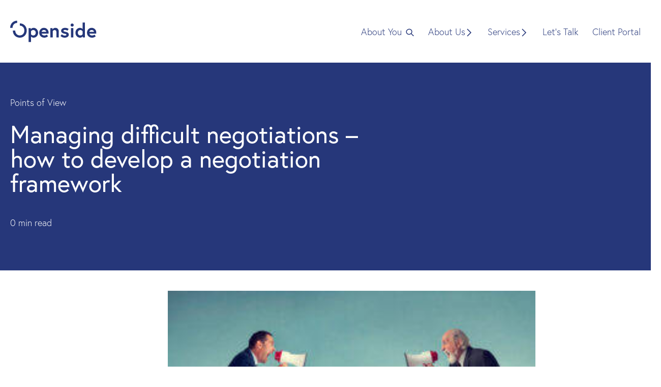

--- FILE ---
content_type: text/html; charset=UTF-8
request_url: https://openside.group/managing-difficult-negotiations-how-to-develop-a-negotiation-framework/attachment/236/
body_size: 18283
content:
 <!doctype html>

    <head>
        <meta charset="UTF-8" />
        <meta name="description" content="Accelerating professional development at every level and supporting leadership success.">
      <link rel="stylesheet" href="https://use.typekit.net/zqu5tuk.css">
   

     
        <link rel="stylesheet" href="https://openside.group/wp-content/themes/starter-theme/style.css" type="text/css" />
        <meta name="viewport" content="width=device-width, initial-scale=1">
        <link rel="pingback" href="https://openside.group/xmlrpc.php" />

                <script src="https://cdn.jsdelivr.net/npm/countup@1.8.2/dist/countUp.min.js" defer></script>
 
        <script src="https://openside.group/wp-content/themes/starter-theme/dist/main.js" defer></script>
<meta name='robots' content='index, follow, max-image-preview:large, max-snippet:-1, max-video-preview:-1' />

	<!-- This site is optimized with the Yoast SEO Premium plugin v24.8 (Yoast SEO v26.8) - https://yoast.com/product/yoast-seo-premium-wordpress/ -->
	<title>Managing difficult negotiations - how to develop a negotiation framework - Openside</title>
	<link rel="canonical" href="https://openside.group/managing-difficult-negotiations-how-to-develop-a-negotiation-framework/attachment/236/" />
	<meta property="og:locale" content="en_GB" />
	<meta property="og:type" content="article" />
	<meta property="og:title" content="Managing difficult negotiations - how to develop a negotiation framework - Openside" />
	<meta property="og:url" content="https://openside.group/managing-difficult-negotiations-how-to-develop-a-negotiation-framework/attachment/236/" />
	<meta property="og:site_name" content="Openside" />
	<meta property="article:publisher" content="https://www.facebook.com/opensidegroup" />
	<meta property="article:modified_time" content="2019-12-11T15:02:26+00:00" />
	<meta property="og:image" content="https://openside.group/managing-difficult-negotiations-how-to-develop-a-negotiation-framework/attachment/236" />
	<meta property="og:image:width" content="2560" />
	<meta property="og:image:height" content="1920" />
	<meta property="og:image:type" content="image/jpeg" />
	<meta name="twitter:card" content="summary_large_image" />
	<meta name="twitter:site" content="@opensidegroup" />
	<script type="application/ld+json" class="yoast-schema-graph">{"@context":"https://schema.org","@graph":[{"@type":"WebPage","@id":"https://openside.group/managing-difficult-negotiations-how-to-develop-a-negotiation-framework/attachment/236/","url":"https://openside.group/managing-difficult-negotiations-how-to-develop-a-negotiation-framework/attachment/236/","name":"Managing difficult negotiations - how to develop a negotiation framework - Openside","isPartOf":{"@id":"http://openside.group.temp.link/#website"},"primaryImageOfPage":{"@id":"https://openside.group/managing-difficult-negotiations-how-to-develop-a-negotiation-framework/attachment/236/#primaryimage"},"image":{"@id":"https://openside.group/managing-difficult-negotiations-how-to-develop-a-negotiation-framework/attachment/236/#primaryimage"},"thumbnailUrl":"https://openside.group/wp-content/uploads/2015/05/236-scaled.jpg","datePublished":"2019-12-11T15:02:11+00:00","dateModified":"2019-12-11T15:02:26+00:00","breadcrumb":{"@id":"https://openside.group/managing-difficult-negotiations-how-to-develop-a-negotiation-framework/attachment/236/#breadcrumb"},"inLanguage":"en-GB","potentialAction":[{"@type":"ReadAction","target":["https://openside.group/managing-difficult-negotiations-how-to-develop-a-negotiation-framework/attachment/236/"]}]},{"@type":"ImageObject","inLanguage":"en-GB","@id":"https://openside.group/managing-difficult-negotiations-how-to-develop-a-negotiation-framework/attachment/236/#primaryimage","url":"https://openside.group/wp-content/uploads/2015/05/236-scaled.jpg","contentUrl":"https://openside.group/wp-content/uploads/2015/05/236-scaled.jpg","width":2560,"height":1920,"caption":"Managing difficult negotiations - how to develop a negotiation framework"},{"@type":"BreadcrumbList","@id":"https://openside.group/managing-difficult-negotiations-how-to-develop-a-negotiation-framework/attachment/236/#breadcrumb","itemListElement":[{"@type":"ListItem","position":1,"name":"Home","item":"https://openside.group/"},{"@type":"ListItem","position":2,"name":"Managing difficult negotiations &#8211; how to develop a negotiation framework","item":"http://openside.group/managing-difficult-negotiations-how-to-develop-a-negotiation-framework/"},{"@type":"ListItem","position":3,"name":"Managing difficult negotiations &#8211; how to develop a negotiation framework"}]},{"@type":"WebSite","@id":"http://openside.group.temp.link/#website","url":"http://openside.group.temp.link/","name":"Openside Group","description":"Accelerating professional development at every level and supporting leadership success.","publisher":{"@id":"http://openside.group.temp.link/#organization"},"potentialAction":[{"@type":"SearchAction","target":{"@type":"EntryPoint","urlTemplate":"http://openside.group.temp.link/?s={search_term_string}"},"query-input":{"@type":"PropertyValueSpecification","valueRequired":true,"valueName":"search_term_string"}}],"inLanguage":"en-GB"},{"@type":"Organization","@id":"http://openside.group.temp.link/#organization","name":"Openside Group","url":"http://openside.group.temp.link/","logo":{"@type":"ImageObject","inLanguage":"en-GB","@id":"http://openside.group.temp.link/#/schema/logo/image/","url":"https://openside.group/wp-content/uploads/2024/05/Openside-blue-logo.png","contentUrl":"https://openside.group/wp-content/uploads/2024/05/Openside-blue-logo.png","width":894,"height":242,"caption":"Openside Group"},"image":{"@id":"http://openside.group.temp.link/#/schema/logo/image/"},"sameAs":["https://www.facebook.com/opensidegroup","https://x.com/opensidegroup","https://www.linkedin.com/company/openside","https://www.instagram.com/the_openside_group"]}]}</script>
	<!-- / Yoast SEO Premium plugin. -->


<link rel='dns-prefetch' href='//static.addtoany.com' />
<link rel='dns-prefetch' href='//www.googletagmanager.com' />
<link rel="alternate" type="application/rss+xml" title="Openside &raquo; Feed" href="https://openside.group/feed/" />
<link rel="alternate" type="application/rss+xml" title="Openside &raquo; Comments Feed" href="https://openside.group/comments/feed/" />
<link rel="alternate" title="oEmbed (JSON)" type="application/json+oembed" href="https://openside.group/wp-json/oembed/1.0/embed?url=https%3A%2F%2Fopenside.group%2Fmanaging-difficult-negotiations-how-to-develop-a-negotiation-framework%2Fattachment%2F236%2F" />
<link rel="alternate" title="oEmbed (XML)" type="text/xml+oembed" href="https://openside.group/wp-json/oembed/1.0/embed?url=https%3A%2F%2Fopenside.group%2Fmanaging-difficult-negotiations-how-to-develop-a-negotiation-framework%2Fattachment%2F236%2F&#038;format=xml" />
<style id='wp-img-auto-sizes-contain-inline-css' type='text/css'>
img:is([sizes=auto i],[sizes^="auto," i]){contain-intrinsic-size:3000px 1500px}
/*# sourceURL=wp-img-auto-sizes-contain-inline-css */
</style>
<link rel='stylesheet' id='embedpress-css-css' href='https://openside.group/wp-content/plugins/embedpress/assets/css/embedpress.css?ver=1767668296' type='text/css' media='all' />
<link rel='stylesheet' id='embedpress-blocks-style-css' href='https://openside.group/wp-content/plugins/embedpress/assets/css/blocks.build.css?ver=1767668296' type='text/css' media='all' />
<link rel='stylesheet' id='embedpress-lazy-load-css-css' href='https://openside.group/wp-content/plugins/embedpress/assets/css/lazy-load.css?ver=1767668296' type='text/css' media='all' />
<style id='wp-emoji-styles-inline-css' type='text/css'>

	img.wp-smiley, img.emoji {
		display: inline !important;
		border: none !important;
		box-shadow: none !important;
		height: 1em !important;
		width: 1em !important;
		margin: 0 0.07em !important;
		vertical-align: -0.1em !important;
		background: none !important;
		padding: 0 !important;
	}
/*# sourceURL=wp-emoji-styles-inline-css */
</style>
<style id='wp-block-library-inline-css' type='text/css'>
:root{--wp-block-synced-color:#7a00df;--wp-block-synced-color--rgb:122,0,223;--wp-bound-block-color:var(--wp-block-synced-color);--wp-editor-canvas-background:#ddd;--wp-admin-theme-color:#007cba;--wp-admin-theme-color--rgb:0,124,186;--wp-admin-theme-color-darker-10:#006ba1;--wp-admin-theme-color-darker-10--rgb:0,107,160.5;--wp-admin-theme-color-darker-20:#005a87;--wp-admin-theme-color-darker-20--rgb:0,90,135;--wp-admin-border-width-focus:2px}@media (min-resolution:192dpi){:root{--wp-admin-border-width-focus:1.5px}}.wp-element-button{cursor:pointer}:root .has-very-light-gray-background-color{background-color:#eee}:root .has-very-dark-gray-background-color{background-color:#313131}:root .has-very-light-gray-color{color:#eee}:root .has-very-dark-gray-color{color:#313131}:root .has-vivid-green-cyan-to-vivid-cyan-blue-gradient-background{background:linear-gradient(135deg,#00d084,#0693e3)}:root .has-purple-crush-gradient-background{background:linear-gradient(135deg,#34e2e4,#4721fb 50%,#ab1dfe)}:root .has-hazy-dawn-gradient-background{background:linear-gradient(135deg,#faaca8,#dad0ec)}:root .has-subdued-olive-gradient-background{background:linear-gradient(135deg,#fafae1,#67a671)}:root .has-atomic-cream-gradient-background{background:linear-gradient(135deg,#fdd79a,#004a59)}:root .has-nightshade-gradient-background{background:linear-gradient(135deg,#330968,#31cdcf)}:root .has-midnight-gradient-background{background:linear-gradient(135deg,#020381,#2874fc)}:root{--wp--preset--font-size--normal:16px;--wp--preset--font-size--huge:42px}.has-regular-font-size{font-size:1em}.has-larger-font-size{font-size:2.625em}.has-normal-font-size{font-size:var(--wp--preset--font-size--normal)}.has-huge-font-size{font-size:var(--wp--preset--font-size--huge)}.has-text-align-center{text-align:center}.has-text-align-left{text-align:left}.has-text-align-right{text-align:right}.has-fit-text{white-space:nowrap!important}#end-resizable-editor-section{display:none}.aligncenter{clear:both}.items-justified-left{justify-content:flex-start}.items-justified-center{justify-content:center}.items-justified-right{justify-content:flex-end}.items-justified-space-between{justify-content:space-between}.screen-reader-text{border:0;clip-path:inset(50%);height:1px;margin:-1px;overflow:hidden;padding:0;position:absolute;width:1px;word-wrap:normal!important}.screen-reader-text:focus{background-color:#ddd;clip-path:none;color:#444;display:block;font-size:1em;height:auto;left:5px;line-height:normal;padding:15px 23px 14px;text-decoration:none;top:5px;width:auto;z-index:100000}html :where(.has-border-color){border-style:solid}html :where([style*=border-top-color]){border-top-style:solid}html :where([style*=border-right-color]){border-right-style:solid}html :where([style*=border-bottom-color]){border-bottom-style:solid}html :where([style*=border-left-color]){border-left-style:solid}html :where([style*=border-width]){border-style:solid}html :where([style*=border-top-width]){border-top-style:solid}html :where([style*=border-right-width]){border-right-style:solid}html :where([style*=border-bottom-width]){border-bottom-style:solid}html :where([style*=border-left-width]){border-left-style:solid}html :where(img[class*=wp-image-]){height:auto;max-width:100%}:where(figure){margin:0 0 1em}html :where(.is-position-sticky){--wp-admin--admin-bar--position-offset:var(--wp-admin--admin-bar--height,0px)}@media screen and (max-width:600px){html :where(.is-position-sticky){--wp-admin--admin-bar--position-offset:0px}}

/*# sourceURL=wp-block-library-inline-css */
</style><style id='global-styles-inline-css' type='text/css'>
:root{--wp--preset--aspect-ratio--square: 1;--wp--preset--aspect-ratio--4-3: 4/3;--wp--preset--aspect-ratio--3-4: 3/4;--wp--preset--aspect-ratio--3-2: 3/2;--wp--preset--aspect-ratio--2-3: 2/3;--wp--preset--aspect-ratio--16-9: 16/9;--wp--preset--aspect-ratio--9-16: 9/16;--wp--preset--color--black: #000000;--wp--preset--color--cyan-bluish-gray: #abb8c3;--wp--preset--color--white: #ffffff;--wp--preset--color--pale-pink: #f78da7;--wp--preset--color--vivid-red: #cf2e2e;--wp--preset--color--luminous-vivid-orange: #ff6900;--wp--preset--color--luminous-vivid-amber: #fcb900;--wp--preset--color--light-green-cyan: #7bdcb5;--wp--preset--color--vivid-green-cyan: #00d084;--wp--preset--color--pale-cyan-blue: #8ed1fc;--wp--preset--color--vivid-cyan-blue: #0693e3;--wp--preset--color--vivid-purple: #9b51e0;--wp--preset--gradient--vivid-cyan-blue-to-vivid-purple: linear-gradient(135deg,rgb(6,147,227) 0%,rgb(155,81,224) 100%);--wp--preset--gradient--light-green-cyan-to-vivid-green-cyan: linear-gradient(135deg,rgb(122,220,180) 0%,rgb(0,208,130) 100%);--wp--preset--gradient--luminous-vivid-amber-to-luminous-vivid-orange: linear-gradient(135deg,rgb(252,185,0) 0%,rgb(255,105,0) 100%);--wp--preset--gradient--luminous-vivid-orange-to-vivid-red: linear-gradient(135deg,rgb(255,105,0) 0%,rgb(207,46,46) 100%);--wp--preset--gradient--very-light-gray-to-cyan-bluish-gray: linear-gradient(135deg,rgb(238,238,238) 0%,rgb(169,184,195) 100%);--wp--preset--gradient--cool-to-warm-spectrum: linear-gradient(135deg,rgb(74,234,220) 0%,rgb(151,120,209) 20%,rgb(207,42,186) 40%,rgb(238,44,130) 60%,rgb(251,105,98) 80%,rgb(254,248,76) 100%);--wp--preset--gradient--blush-light-purple: linear-gradient(135deg,rgb(255,206,236) 0%,rgb(152,150,240) 100%);--wp--preset--gradient--blush-bordeaux: linear-gradient(135deg,rgb(254,205,165) 0%,rgb(254,45,45) 50%,rgb(107,0,62) 100%);--wp--preset--gradient--luminous-dusk: linear-gradient(135deg,rgb(255,203,112) 0%,rgb(199,81,192) 50%,rgb(65,88,208) 100%);--wp--preset--gradient--pale-ocean: linear-gradient(135deg,rgb(255,245,203) 0%,rgb(182,227,212) 50%,rgb(51,167,181) 100%);--wp--preset--gradient--electric-grass: linear-gradient(135deg,rgb(202,248,128) 0%,rgb(113,206,126) 100%);--wp--preset--gradient--midnight: linear-gradient(135deg,rgb(2,3,129) 0%,rgb(40,116,252) 100%);--wp--preset--font-size--small: 13px;--wp--preset--font-size--medium: 20px;--wp--preset--font-size--large: 36px;--wp--preset--font-size--x-large: 42px;--wp--preset--spacing--20: 0.44rem;--wp--preset--spacing--30: 0.67rem;--wp--preset--spacing--40: 1rem;--wp--preset--spacing--50: 1.5rem;--wp--preset--spacing--60: 2.25rem;--wp--preset--spacing--70: 3.38rem;--wp--preset--spacing--80: 5.06rem;--wp--preset--shadow--natural: 6px 6px 9px rgba(0, 0, 0, 0.2);--wp--preset--shadow--deep: 12px 12px 50px rgba(0, 0, 0, 0.4);--wp--preset--shadow--sharp: 6px 6px 0px rgba(0, 0, 0, 0.2);--wp--preset--shadow--outlined: 6px 6px 0px -3px rgb(255, 255, 255), 6px 6px rgb(0, 0, 0);--wp--preset--shadow--crisp: 6px 6px 0px rgb(0, 0, 0);}:where(.is-layout-flex){gap: 0.5em;}:where(.is-layout-grid){gap: 0.5em;}body .is-layout-flex{display: flex;}.is-layout-flex{flex-wrap: wrap;align-items: center;}.is-layout-flex > :is(*, div){margin: 0;}body .is-layout-grid{display: grid;}.is-layout-grid > :is(*, div){margin: 0;}:where(.wp-block-columns.is-layout-flex){gap: 2em;}:where(.wp-block-columns.is-layout-grid){gap: 2em;}:where(.wp-block-post-template.is-layout-flex){gap: 1.25em;}:where(.wp-block-post-template.is-layout-grid){gap: 1.25em;}.has-black-color{color: var(--wp--preset--color--black) !important;}.has-cyan-bluish-gray-color{color: var(--wp--preset--color--cyan-bluish-gray) !important;}.has-white-color{color: var(--wp--preset--color--white) !important;}.has-pale-pink-color{color: var(--wp--preset--color--pale-pink) !important;}.has-vivid-red-color{color: var(--wp--preset--color--vivid-red) !important;}.has-luminous-vivid-orange-color{color: var(--wp--preset--color--luminous-vivid-orange) !important;}.has-luminous-vivid-amber-color{color: var(--wp--preset--color--luminous-vivid-amber) !important;}.has-light-green-cyan-color{color: var(--wp--preset--color--light-green-cyan) !important;}.has-vivid-green-cyan-color{color: var(--wp--preset--color--vivid-green-cyan) !important;}.has-pale-cyan-blue-color{color: var(--wp--preset--color--pale-cyan-blue) !important;}.has-vivid-cyan-blue-color{color: var(--wp--preset--color--vivid-cyan-blue) !important;}.has-vivid-purple-color{color: var(--wp--preset--color--vivid-purple) !important;}.has-black-background-color{background-color: var(--wp--preset--color--black) !important;}.has-cyan-bluish-gray-background-color{background-color: var(--wp--preset--color--cyan-bluish-gray) !important;}.has-white-background-color{background-color: var(--wp--preset--color--white) !important;}.has-pale-pink-background-color{background-color: var(--wp--preset--color--pale-pink) !important;}.has-vivid-red-background-color{background-color: var(--wp--preset--color--vivid-red) !important;}.has-luminous-vivid-orange-background-color{background-color: var(--wp--preset--color--luminous-vivid-orange) !important;}.has-luminous-vivid-amber-background-color{background-color: var(--wp--preset--color--luminous-vivid-amber) !important;}.has-light-green-cyan-background-color{background-color: var(--wp--preset--color--light-green-cyan) !important;}.has-vivid-green-cyan-background-color{background-color: var(--wp--preset--color--vivid-green-cyan) !important;}.has-pale-cyan-blue-background-color{background-color: var(--wp--preset--color--pale-cyan-blue) !important;}.has-vivid-cyan-blue-background-color{background-color: var(--wp--preset--color--vivid-cyan-blue) !important;}.has-vivid-purple-background-color{background-color: var(--wp--preset--color--vivid-purple) !important;}.has-black-border-color{border-color: var(--wp--preset--color--black) !important;}.has-cyan-bluish-gray-border-color{border-color: var(--wp--preset--color--cyan-bluish-gray) !important;}.has-white-border-color{border-color: var(--wp--preset--color--white) !important;}.has-pale-pink-border-color{border-color: var(--wp--preset--color--pale-pink) !important;}.has-vivid-red-border-color{border-color: var(--wp--preset--color--vivid-red) !important;}.has-luminous-vivid-orange-border-color{border-color: var(--wp--preset--color--luminous-vivid-orange) !important;}.has-luminous-vivid-amber-border-color{border-color: var(--wp--preset--color--luminous-vivid-amber) !important;}.has-light-green-cyan-border-color{border-color: var(--wp--preset--color--light-green-cyan) !important;}.has-vivid-green-cyan-border-color{border-color: var(--wp--preset--color--vivid-green-cyan) !important;}.has-pale-cyan-blue-border-color{border-color: var(--wp--preset--color--pale-cyan-blue) !important;}.has-vivid-cyan-blue-border-color{border-color: var(--wp--preset--color--vivid-cyan-blue) !important;}.has-vivid-purple-border-color{border-color: var(--wp--preset--color--vivid-purple) !important;}.has-vivid-cyan-blue-to-vivid-purple-gradient-background{background: var(--wp--preset--gradient--vivid-cyan-blue-to-vivid-purple) !important;}.has-light-green-cyan-to-vivid-green-cyan-gradient-background{background: var(--wp--preset--gradient--light-green-cyan-to-vivid-green-cyan) !important;}.has-luminous-vivid-amber-to-luminous-vivid-orange-gradient-background{background: var(--wp--preset--gradient--luminous-vivid-amber-to-luminous-vivid-orange) !important;}.has-luminous-vivid-orange-to-vivid-red-gradient-background{background: var(--wp--preset--gradient--luminous-vivid-orange-to-vivid-red) !important;}.has-very-light-gray-to-cyan-bluish-gray-gradient-background{background: var(--wp--preset--gradient--very-light-gray-to-cyan-bluish-gray) !important;}.has-cool-to-warm-spectrum-gradient-background{background: var(--wp--preset--gradient--cool-to-warm-spectrum) !important;}.has-blush-light-purple-gradient-background{background: var(--wp--preset--gradient--blush-light-purple) !important;}.has-blush-bordeaux-gradient-background{background: var(--wp--preset--gradient--blush-bordeaux) !important;}.has-luminous-dusk-gradient-background{background: var(--wp--preset--gradient--luminous-dusk) !important;}.has-pale-ocean-gradient-background{background: var(--wp--preset--gradient--pale-ocean) !important;}.has-electric-grass-gradient-background{background: var(--wp--preset--gradient--electric-grass) !important;}.has-midnight-gradient-background{background: var(--wp--preset--gradient--midnight) !important;}.has-small-font-size{font-size: var(--wp--preset--font-size--small) !important;}.has-medium-font-size{font-size: var(--wp--preset--font-size--medium) !important;}.has-large-font-size{font-size: var(--wp--preset--font-size--large) !important;}.has-x-large-font-size{font-size: var(--wp--preset--font-size--x-large) !important;}
/*# sourceURL=global-styles-inline-css */
</style>

<style id='classic-theme-styles-inline-css' type='text/css'>
/*! This file is auto-generated */
.wp-block-button__link{color:#fff;background-color:#32373c;border-radius:9999px;box-shadow:none;text-decoration:none;padding:calc(.667em + 2px) calc(1.333em + 2px);font-size:1.125em}.wp-block-file__button{background:#32373c;color:#fff;text-decoration:none}
/*# sourceURL=/wp-includes/css/classic-themes.min.css */
</style>
<link rel='stylesheet' id='contact-form-7-css' href='https://openside.group/wp-content/plugins/contact-form-7/includes/css/styles.css?ver=6.1.4' type='text/css' media='all' />
<link rel='stylesheet' id='nsc_bar_nice-cookie-consent-css' href='https://openside.group/wp-content/plugins/beautiful-and-responsive-cookie-consent/public/cookieNSCconsent.min.css?ver=4.9.2' type='text/css' media='all' />
<link rel='stylesheet' id='searchwp-live-search-css' href='https://openside.group/wp-content/plugins/searchwp-live-ajax-search/assets/styles/style.min.css?ver=1.8.7' type='text/css' media='all' />
<style id='searchwp-live-search-inline-css' type='text/css'>
.searchwp-live-search-result .searchwp-live-search-result--title a {
  font-size: 16px;
}
.searchwp-live-search-result .searchwp-live-search-result--price {
  font-size: 14px;
}
.searchwp-live-search-result .searchwp-live-search-result--add-to-cart .button {
  font-size: 14px;
}

/*# sourceURL=searchwp-live-search-inline-css */
</style>
<link rel='stylesheet' id='addtoany-css' href='https://openside.group/wp-content/plugins/add-to-any/addtoany.min.css?ver=1.16' type='text/css' media='all' />
<script type="text/javascript" id="real3d-flipbook-global-js-extra">
/* <![CDATA[ */
var flipbookOptions_global = {"pages":[],"pdfUrl":"","printPdfUrl":"","tableOfContent":[],"id":"","bookId":"","date":"","lightboxThumbnailUrl":"","mode":"normal","viewMode":"webgl","pageTextureSize":"3000","pageTextureSizeSmall":"1500","pageTextureSizeMobile":"","pageTextureSizeMobileSmall":"1000","minPixelRatio":"1","pdfTextLayer":"true","zoomMin":"0.9","zoomStep":"2","zoomSize":"","zoomReset":"false","doubleClickZoom":"true","pageDrag":"true","singlePageMode":"false","pageFlipDuration":"1","sound":"true","startPage":"1","pageNumberOffset":"0","deeplinking":{"enabled":"false","prefix":""},"responsiveView":"true","responsiveViewTreshold":"768","responsiveViewRatio":"1","cover":"true","backCover":"true","scaleCover":"false","pageCaptions":"false","height":"400","responsiveHeight":"true","containerRatio":"","thumbnailsOnStart":"false","contentOnStart":"false","searchOnStart":"","searchResultsThumbs":"false","tableOfContentCloseOnClick":"true","thumbsCloseOnClick":"true","autoplayOnStart":"false","autoplayInterval":"3000","autoplayLoop":"true","autoplayStartPage":"1","rightToLeft":"false","pageWidth":"","pageHeight":"","thumbSize":"130","logoImg":"","logoUrl":"","logoUrlTarget":"","logoCSS":"position:absolute;left:0;top:0;","menuSelector":"","zIndex":"auto","preloaderText":"","googleAnalyticsTrackingCode":"","pdfBrowserViewerIfIE":"false","modeMobile":"","viewModeMobile":"","aspectMobile":"","aspectRatioMobile":"0.71","singlePageModeIfMobile":"false","logoHideOnMobile":"false","mobile":{"thumbnailsOnStart":"false","contentOnStart":"false","pagesInMemory":"6","bitmapResizeHeight":"","bitmapResizeQuality":"","currentPage":{"enabled":"false"},"pdfUrl":""},"lightboxCssClass":"","lightboxLink":"","lightboxLinkNewWindow":"true","lightboxBackground":"rgb(81, 85, 88)","lightboxBackgroundPattern":"","lightboxBackgroundImage":"","lightboxContainerCSS":"display:inline-block;padding:10px;","lightboxThumbnailHeight":"300","lightboxThumbnailUrlCSS":"display:block;","lightboxThumbnailInfo":"false","lightboxThumbnailInfoText":"","lightboxThumbnailInfoCSS":"top: 0;  width: 100%; height: 100%; font-size: 16px; color: #000; background: rgba(255,255,255,.8); ","showTitle":"false","showDate":"false","hideThumbnail":"false","lightboxText":"","lightboxTextCSS":"display:block;","lightboxTextPosition":"top","lightBoxOpened":"false","lightBoxFullscreen":"false","lightboxStartPage":"","lightboxMarginV":"0","lightboxMarginH":"0","lights":"true","lightPositionX":"0","lightPositionY":"150","lightPositionZ":"1400","lightIntensity":"0.6","shadows":"true","shadowMapSize":"2048","shadowOpacity":"0.2","shadowDistance":"15","pageHardness":"2","coverHardness":"2","pageRoughness":"1","pageMetalness":"0","pageSegmentsW":"6","pageSegmentsH":"1","pagesInMemory":"20","bitmapResizeHeight":"","bitmapResizeQuality":"","pageMiddleShadowSize":"4","pageMiddleShadowColorL":"#7F7F7F","pageMiddleShadowColorR":"#AAAAAA","antialias":"false","pan":"0","tilt":"0","rotateCameraOnMouseDrag":"true","panMax":"20","panMin":"-20","tiltMax":"0","tiltMin":"0","currentPage":{"enabled":"true","title":"Current page","hAlign":"left","vAlign":"top"},"btnAutoplay":{"enabled":"true","title":"Autoplay"},"btnNext":{"enabled":"true","title":"Next Page"},"btnLast":{"enabled":"false","title":"Last Page"},"btnPrev":{"enabled":"true","title":"Previous Page"},"btnFirst":{"enabled":"false","title":"First Page"},"btnZoomIn":{"enabled":"true","title":"Zoom in"},"btnZoomOut":{"enabled":"true","title":"Zoom out"},"btnToc":{"enabled":"true","title":"Table of Contents"},"btnThumbs":{"enabled":"true","title":"Pages"},"btnShare":{"enabled":"true","title":"Share"},"btnNotes":{"enabled":"false","title":"Notes"},"btnDownloadPages":{"enabled":"false","url":"","title":"Download pages"},"btnDownloadPdf":{"enabled":"true","url":"","title":"Download PDF","forceDownload":"true","openInNewWindow":"true"},"btnSound":{"enabled":"true","title":"Sound"},"btnExpand":{"enabled":"true","title":"Toggle fullscreen"},"btnSingle":{"enabled":"true","title":"Toggle single page"},"btnSearch":{"enabled":"false","title":"Search"},"search":{"enabled":"false","title":"Search"},"btnBookmark":{"enabled":"false","title":"Bookmark"},"btnPrint":{"enabled":"true","title":"Print"},"btnTools":{"enabled":"true","title":"Tools"},"btnClose":{"enabled":"true","title":"Close"},"whatsapp":{"enabled":"true"},"twitter":{"enabled":"true"},"facebook":{"enabled":"true"},"pinterest":{"enabled":"true"},"email":{"enabled":"true"},"linkedin":{"enabled":"true"},"digg":{"enabled":"false"},"reddit":{"enabled":"false"},"shareUrl":"","shareTitle":"","shareImage":"","layout":"1","icons":"FontAwesome","skin":"light","useFontAwesome5":"true","sideNavigationButtons":"true","menuNavigationButtons":"false","backgroundColor":"rgb(81, 85, 88)","backgroundPattern":"","backgroundImage":"","backgroundTransparent":"false","menuBackground":"","menuShadow":"","menuMargin":"0","menuPadding":"0","menuOverBook":"false","menuFloating":"false","menuTransparent":"false","menu2Background":"","menu2Shadow":"","menu2Margin":"0","menu2Padding":"0","menu2OverBook":"true","menu2Floating":"false","menu2Transparent":"true","skinColor":"","skinBackground":"","hideMenu":"false","menuAlignHorizontal":"center","btnColor":"","btnColorHover":"","btnBackground":"none","btnRadius":"0","btnMargin":"0","btnSize":"18","btnPaddingV":"10","btnPaddingH":"10","btnShadow":"","btnTextShadow":"","btnBorder":"","arrowColor":"#fff","arrowColorHover":"#fff","arrowBackground":"rgba(0,0,0,0)","arrowBackgroundHover":"rgba(0, 0, 0, .15)","arrowRadius":"4","arrowMargin":"4","arrowSize":"40","arrowPadding":"10","arrowTextShadow":"0px 0px 1px rgba(0, 0, 0, 1)","arrowBorder":"","closeBtnColorHover":"#FFF","closeBtnBackground":"rgba(0,0,0,.4)","closeBtnRadius":"0","closeBtnMargin":"0","closeBtnSize":"20","closeBtnPadding":"5","closeBtnTextShadow":"","closeBtnBorder":"","floatingBtnColor":"","floatingBtnColorHover":"","floatingBtnBackground":"","floatingBtnBackgroundHover":"","floatingBtnRadius":"","floatingBtnMargin":"","floatingBtnSize":"","floatingBtnPadding":"","floatingBtnShadow":"","floatingBtnTextShadow":"","floatingBtnBorder":"","currentPageMarginV":"5","currentPageMarginH":"5","arrowsAlwaysEnabledForNavigation":"true","arrowsDisabledNotFullscreen":"true","touchSwipeEnabled":"true","fitToWidth":"false","rightClickEnabled":"true","linkColor":"rgba(0, 0, 0, 0)","linkColorHover":"rgba(255, 255, 0, 1)","linkOpacity":"0.4","linkTarget":"_blank","pdfAutoLinks":"false","disableRange":"false","strings":{"print":"Print","printLeftPage":"Print left page","printRightPage":"Print right page","printCurrentPage":"Print current page","printAllPages":"Print all pages","download":"Download","downloadLeftPage":"Download left page","downloadRightPage":"Download right page","downloadCurrentPage":"Download current page","downloadAllPages":"Download all pages","bookmarks":"Bookmarks","bookmarkLeftPage":"Bookmark left page","bookmarkRightPage":"Bookmark right page","bookmarkCurrentPage":"Bookmark current page","search":"Search","findInDocument":"Find in document","pagesFoundContaining":"pages found containing","noMatches":"No matches","matchesFound":"matches found","page":"Page","matches":"matches","thumbnails":"Thumbnails","tableOfContent":"Table of Contents","share":"Share","pressEscToClose":"Press ESC to close","password":"Password","addNote":"Add note","typeInYourNote":"Type in your note..."},"access":"free","backgroundMusic":"","cornerCurl":"false","pdfTools":{"pageHeight":1500,"thumbHeight":200,"quality":0.8,"textLayer":"true","autoConvert":"true"},"slug":"","convertPDFLinks":"true","convertPDFLinksWithClass":"","convertPDFLinksWithoutClass":"","overridePDFEmbedder":"true","overrideDflip":"true","overrideWonderPDFEmbed":"true","override3DFlipBook":"true","overridePDFjsViewer":"true","resumeReading":"false","previewPages":"","previewMode":""};
//# sourceURL=real3d-flipbook-global-js-extra
/* ]]> */
</script>
<script type="text/javascript" src="https://openside.group/wp-includes/js/jquery/jquery.min.js?ver=3.7.1" id="jquery-core-js"></script>
<script type="text/javascript" src="https://openside.group/wp-includes/js/jquery/jquery-migrate.min.js?ver=3.4.1" id="jquery-migrate-js"></script>
<script type="text/javascript" id="addtoany-core-js-before">
/* <![CDATA[ */
window.a2a_config=window.a2a_config||{};a2a_config.callbacks=[];a2a_config.overlays=[];a2a_config.templates={};a2a_localize = {
	Share: "Share",
	Save: "Save",
	Subscribe: "Subscribe",
	Email: "Email",
	Bookmark: "Bookmark",
	ShowAll: "Show All",
	ShowLess: "Show less",
	FindServices: "Find service(s)",
	FindAnyServiceToAddTo: "Instantly find any service to add to",
	PoweredBy: "Powered by",
	ShareViaEmail: "Share via email",
	SubscribeViaEmail: "Subscribe via email",
	BookmarkInYourBrowser: "Bookmark in your browser",
	BookmarkInstructions: "Press Ctrl+D or \u2318+D to bookmark this page",
	AddToYourFavorites: "Add to your favourites",
	SendFromWebOrProgram: "Send from any email address or email program",
	EmailProgram: "Email program",
	More: "More&#8230;",
	ThanksForSharing: "Thanks for sharing!",
	ThanksForFollowing: "Thanks for following!"
};

a2a_config.icon_color="unset,#ffffff";

//# sourceURL=addtoany-core-js-before
/* ]]> */
</script>
<script type="text/javascript" defer src="https://static.addtoany.com/menu/page.js" id="addtoany-core-js"></script>
<script type="text/javascript" defer src="https://openside.group/wp-content/plugins/add-to-any/addtoany.min.js?ver=1.1" id="addtoany-jquery-js"></script>

<!-- Google tag (gtag.js) snippet added by Site Kit -->
<!-- Google Analytics snippet added by Site Kit -->
<script type="text/javascript" src="https://www.googletagmanager.com/gtag/js?id=G-RSDTBQ0W62" id="google_gtagjs-js" async></script>
<script type="text/javascript" id="google_gtagjs-js-after">
/* <![CDATA[ */
window.dataLayer = window.dataLayer || [];function gtag(){dataLayer.push(arguments);}
gtag("set","linker",{"domains":["openside.group"]});
gtag("js", new Date());
gtag("set", "developer_id.dZTNiMT", true);
gtag("config", "G-RSDTBQ0W62");
//# sourceURL=google_gtagjs-js-after
/* ]]> */
</script>
<link rel="https://api.w.org/" href="https://openside.group/wp-json/" /><link rel="alternate" title="JSON" type="application/json" href="https://openside.group/wp-json/wp/v2/media/5856" /><link rel="EditURI" type="application/rsd+xml" title="RSD" href="https://openside.group/xmlrpc.php?rsd" />
<meta name="generator" content="WordPress 6.9" />
<link rel='shortlink' href='https://openside.group/?p=5856' />
<meta name="generator" content="Site Kit by Google 1.170.0" /><style type="text/css">/* =Responsive Map fix
-------------------------------------------------------------- */
.pw_map_canvas img {
	max-width: none;
}</style>
<!-- Google Tag Manager snippet added by Site Kit -->
<script type="text/javascript">
/* <![CDATA[ */

			( function( w, d, s, l, i ) {
				w[l] = w[l] || [];
				w[l].push( {'gtm.start': new Date().getTime(), event: 'gtm.js'} );
				var f = d.getElementsByTagName( s )[0],
					j = d.createElement( s ), dl = l != 'dataLayer' ? '&l=' + l : '';
				j.async = true;
				j.src = 'https://www.googletagmanager.com/gtm.js?id=' + i + dl;
				f.parentNode.insertBefore( j, f );
			} )( window, document, 'script', 'dataLayer', 'GTM-58J64PB4' );
			
/* ]]> */
</script>

<!-- End Google Tag Manager snippet added by Site Kit -->
<link rel="icon" href="https://openside.group/wp-content/uploads/2019/11/cropped-Openside_Favicon-150x150.png" sizes="32x32" />
<link rel="icon" href="https://openside.group/wp-content/uploads/2019/11/cropped-Openside_Favicon-300x300.png" sizes="192x192" />
<link rel="apple-touch-icon" href="https://openside.group/wp-content/uploads/2019/11/cropped-Openside_Favicon-300x300.png" />
<meta name="msapplication-TileImage" content="https://openside.group/wp-content/uploads/2019/11/cropped-Openside_Favicon-300x300.png" />

            

	</head>

	<body class="attachment wp-singular attachment-template-default single single-attachment postid-5856 attachmentid-5856 attachment-jpeg wp-embed-responsive wp-theme-starter-theme flex flex-col min-h-screen" data-template="base.twig">

    
<div class="px-5 bg-white">
<header x-data="{ isOpen: false,  scrollTop: true }" class=" lg:static w-full py-5 z-50 max-w-screen-xl mx-auto" :class="{'sm:sticky py-2 top-0 h-20 sm:transition-height sm:duration-500' : !scrollTop, 'h-auto sm:py-10 sm:transition-height sm:duration-500' : scrollTop }"
		@scroll.window="scrollTop = (window.pageYOffset > 0) ? false : true">
    <div class="flex items-center w-full" x-data="{ searchopen: false }">
        <h1>
           <a href="https://openside.group"><img class="object-scale-down" src="https://openside.group/wp-content/themes/starter-theme/assets/images/openside-logo.svg" alt="Openside"></a>
        </h1>
        <div class="ml-auto hidden lg:flex items-center justify-center align-center relative">
  
            <nav id="nav-main" class="nav-main inline-block z-20" role="navigation">
                						<ul class="ml-0 pl-0 mb-0 flex gap-x-5 ">
										<li x-data="{hover33293:false}" class="list-none ml-7 pl-0  menu-item menu-item-type-post_type menu-item-object-landing-page menu-item-33293">
						<a @mouseenter="hover33293 = true" @mouseleave="hover33293 = false" class="flex   relative font-thin block text-base lg:text-lg whitespace-nowrap no-underline text-opensideblue" target="" href="https://openside.group/landing-page/talent-professional-development-dashboard/">About You
	
						</a>
						 
			  	<div x-cloak @mouseenter="hover33293 = true" @mouseleave="hover33293 = false" class="mega-menu relative z-20">
         	<div class="container bg-white p-8 mx-auto flex flex-wrap mx-2">
					<ul class="ml-0 pl-0 mb-0 flex gap-x-5 flex-col">
									</ul>
				</div>
		</div>
	
					</li>
										<li x-data="{hover17059:false}" class="list-none ml-7 pl-0  menu-item menu-item-type-post_type menu-item-object-page menu-item-17059 menu-item-has-children">
						<a @mouseenter="hover17059 = true" @mouseleave="hover17059 = false" class="flex justify-center items-center gap-2  relative font-thin block text-base lg:text-lg whitespace-nowrap no-underline text-opensideblue" target="" href="https://openside.group/about-openside/">About Us
<svg :class="hover17059 ? 'rotate-0' : ''" class="-rotate-90 transition-all mt-1" width="16" height="10" viewBox="0 0 16 10" fill="none" xmlns="http://www.w3.org/2000/svg">
<path d="M1 1L8 8L15 1" stroke-width="1.5"/>
</svg>
	
						</a>
						 
			  	<div x-cloak @mouseenter="hover17059 = true" @mouseleave="hover17059 = false" class="mega-menu relative z-20">
         	<div class="container bg-white p-8 mx-auto flex flex-wrap mx-2">
					<ul class="ml-0 pl-0 mb-0 flex gap-x-5 flex-col">
										<li x-data="{hover35450:false}" class="list-none mb-3 ml-0 pl-0  menu-item menu-item-type-post_type menu-item-object-page menu-item-35450">
						<a  class="flex  transform hover:translate-x-2 transition-transform relative font-thin block text-base lg:text-lg  no-underline text-opensideblue" target="" href="https://openside.group/client-stories/">Client Stories
	
						</a>
						 
						<ul class="ml-0 pl-0 mb-0 flex gap-x-5 flex-col">
									</ul>
	
					</li>
										<li x-data="{hover35448:false}" class="list-none mb-3 ml-0 pl-0  menu-item menu-item-type-post_type menu-item-object-page menu-item-35448">
						<a  class="flex  transform hover:translate-x-2 transition-transform relative font-thin block text-base lg:text-lg  no-underline text-opensideblue" target="" href="https://openside.group/our-story/">Our Story
	
						</a>
						 
						<ul class="ml-0 pl-0 mb-0 flex gap-x-5 flex-col">
									</ul>
	
					</li>
										<li x-data="{hover35447:false}" class="list-none mb-3 ml-0 pl-0  menu-item menu-item-type-post_type menu-item-object-page menu-item-35447">
						<a  class="flex  transform hover:translate-x-2 transition-transform relative font-thin block text-base lg:text-lg  no-underline text-opensideblue" target="" href="https://openside.group/our-team/">Our Team
	
						</a>
						 
						<ul class="ml-0 pl-0 mb-0 flex gap-x-5 flex-col">
									</ul>
	
					</li>
										<li x-data="{hover35449:false}" class="list-none mb-3 ml-0 pl-0  menu-item menu-item-type-post_type menu-item-object-page menu-item-35449">
						<a  class="flex  transform hover:translate-x-2 transition-transform relative font-thin block text-base lg:text-lg  no-underline text-opensideblue" target="" href="https://openside.group/points-of-view/">Points of View
	
						</a>
						 
						<ul class="ml-0 pl-0 mb-0 flex gap-x-5 flex-col">
									</ul>
	
					</li>
										<li x-data="{hover35613:false}" class="list-none mb-3 ml-0 pl-0  menu-item menu-item-type-post_type menu-item-object-page menu-item-35613 menu-item-has-children">
						<a  class="flex justify-center items-center gap-2 transform hover:translate-x-2 transition-transform relative font-thin block text-base lg:text-lg  no-underline text-opensideblue" target="" href="https://openside.group/resources-reports/">Reports
<svg :class="hover35613 ? 'rotate-0' : ''" class="-rotate-90 transition-all mt-1" width="16" height="10" viewBox="0 0 16 10" fill="none" xmlns="http://www.w3.org/2000/svg">
<path d="M1 1L8 8L15 1" stroke-width="1.5"/>
</svg>
	
						</a>
						 
						<ul class="ml-0 pl-0 mb-0 flex gap-x-5 flex-col">
										<li x-data="{hover35587:false}" class="list-none mb-3 ml-0 pl-0  menu-item menu-item-type-post_type menu-item-object-page menu-item-35587">
						<a  class="flex  transform hover:translate-x-2 transition-transform relative font-thin block text-base lg:text-lg  no-underline text-opensideblue" target="" href="https://openside.group/internal-consulting-report/">Internal Consulting Report
	
						</a>
						 
						<ul class="ml-0 pl-0 mb-0 flex gap-x-5 flex-col">
									</ul>
	
					</li>
									</ul>
	
					</li>
									</ul>
				</div>
		</div>
	
					</li>
										<li x-data="{hover33310:false}" class="list-none ml-7 pl-0  menu-item menu-item-type-post_type menu-item-object-page menu-item-33310 menu-item-has-children">
						<a @mouseenter="hover33310 = true" @mouseleave="hover33310 = false" class="flex justify-center items-center gap-2  relative font-thin block text-base lg:text-lg whitespace-nowrap no-underline text-opensideblue" target="" href="https://openside.group/services/">Services
<svg :class="hover33310 ? 'rotate-0' : ''" class="-rotate-90 transition-all mt-1" width="16" height="10" viewBox="0 0 16 10" fill="none" xmlns="http://www.w3.org/2000/svg">
<path d="M1 1L8 8L15 1" stroke-width="1.5"/>
</svg>
	
						</a>
						 
			  	<div x-cloak @mouseenter="hover33310 = true" @mouseleave="hover33310 = false" class="mega-menu relative z-20">
         	<div class="container bg-white p-8 mx-auto flex flex-wrap mx-2">
					<ul class="ml-0 pl-0 mb-0 flex gap-x-5 flex-col">
										<li x-data="{hover16907:false}" class="list-none mb-3 ml-0 pl-0  menu-item menu-item-type-taxonomy menu-item-object-services menu-item-16907">
						<a  class="flex  transform hover:translate-x-2 transition-transform relative font-thin block text-base lg:text-lg  no-underline text-opensideblue" target="" href="https://openside.group/services/advisory-services-business-development-leaders/">Advisory Services
	
						</a>
						 
						<ul class="ml-0 pl-0 mb-0 flex gap-x-5 flex-col">
									</ul>
	
					</li>
										<li x-data="{hover16908:false}" class="list-none mb-3 ml-0 pl-0  menu-item menu-item-type-taxonomy menu-item-object-services menu-item-16908">
						<a  class="flex  transform hover:translate-x-2 transition-transform relative font-thin block text-base lg:text-lg  no-underline text-opensideblue" target="" href="https://openside.group/services/coaching/">Coaching | Facilitation
	
						</a>
						 
						<ul class="ml-0 pl-0 mb-0 flex gap-x-5 flex-col">
									</ul>
	
					</li>
										<li x-data="{hover35479:false}" class="list-none mb-3 ml-0 pl-0  menu-item menu-item-type-taxonomy menu-item-object-services menu-item-35479">
						<a  class="flex  transform hover:translate-x-2 transition-transform relative font-thin block text-base lg:text-lg  no-underline text-opensideblue" target="" href="https://openside.group/services/elearning-programmes/">eLearning
	
						</a>
						 
						<ul class="ml-0 pl-0 mb-0 flex gap-x-5 flex-col">
									</ul>
	
					</li>
										<li x-data="{hover16910:false}" class="list-none mb-3 ml-0 pl-0  menu-item menu-item-type-taxonomy menu-item-object-services menu-item-16910">
						<a  class="flex  transform hover:translate-x-2 transition-transform relative font-thin block text-base lg:text-lg  no-underline text-opensideblue" target="" href="https://openside.group/services/technology/">Learning Technology
	
						</a>
						 
						<ul class="ml-0 pl-0 mb-0 flex gap-x-5 flex-col">
									</ul>
	
					</li>
										<li x-data="{hover33455:false}" class="list-none mb-3 ml-0 pl-0  menu-item menu-item-type-post_type menu-item-object-page menu-item-33455">
						<a  class="flex  transform hover:translate-x-2 transition-transform relative font-thin block text-base lg:text-lg  no-underline text-opensideblue" target="" href="https://openside.group/development-programmes/">Programmes
	
						</a>
						 
						<ul class="ml-0 pl-0 mb-0 flex gap-x-5 flex-col">
									</ul>
	
					</li>
									</ul>
				</div>
		</div>
	
					</li>
										<li x-data="{hover33218:false}" class="list-none ml-7 pl-0  menu-item menu-item-type-post_type menu-item-object-page menu-item-33218">
						<a @mouseenter="hover33218 = true" @mouseleave="hover33218 = false" class="flex   relative font-thin block text-base lg:text-lg whitespace-nowrap no-underline text-opensideblue" target="" href="https://openside.group/contact/">Let's Talk
	
						</a>
						 
			  	<div x-cloak @mouseenter="hover33218 = true" @mouseleave="hover33218 = false" class="mega-menu relative z-20">
         	<div class="container bg-white p-8 mx-auto flex flex-wrap mx-2">
					<ul class="ml-0 pl-0 mb-0 flex gap-x-5 flex-col">
									</ul>
				</div>
		</div>
	
					</li>
										<li x-data="{hover35758:false}" class="list-none ml-7 pl-0  menu-item menu-item-type-custom menu-item-object-custom menu-item-35758">
						<a @mouseenter="hover35758 = true" @mouseleave="hover35758 = false" class="flex   relative font-thin block text-base lg:text-lg whitespace-nowrap no-underline text-opensideblue" target="_blank" href="https://portal.openside.group/">Client Portal
	
						</a>
						 
			  	<div x-cloak @mouseenter="hover35758 = true" @mouseleave="hover35758 = false" class="mega-menu relative z-20">
         	<div class="container bg-white p-8 mx-auto flex flex-wrap mx-2">
					<ul class="ml-0 pl-0 mb-0 flex gap-x-5 flex-col">
									</ul>
				</div>
		</div>
	
					</li>
									</ul>
	
            </nav>
          <div x-data="{ isMenuOpen: false }" class="relative z-40">
    <div x-show="isMenuOpen" x-transition:enter="transition ease-in-out duration-300" x-transition:enter-start="opacity-0 transform scale-x-0 translate-x-1/2" x-transition:enter-end="opacity-100 transform scale-x-100 translate-x-0" x-transition:leave="transition ease-in-out duration-300" x-transition:leave-start="opacity-100 transform scale-x-100 translate-x-0" x-transition:leave-end="opacity-0 transform scale-x-0 translate-x-1/2" class="absolute inset-y-0 right-1/2 h-16 flex items-center pl-12 pr-3 space-x-2 bg-opensidemidgrey">
      <div class="text-white" style="width:40rem;"><form method="get" action="/"><input x-ref="input" name="s" style="margin:0;caret-color:black;" class="focus:outline-none border-none text-white text-2xl bg-transparent border-transparent" type="text"></form></div>
    </div>
  </div>     
        </div>
        <div class="hamburger lg:hidden z-50 ml-auto" @click="isOpen = !isOpen" :class="{ 'is-active': isOpen }">
          <span class="line"></span>
          <span class="line"></span>
          <span class="line"></span>
        </div>
    </div>
    <div class="mobile-navbar lg:hidden bg-white px-5 -ml-5 -mr-5 mt-5">
        <!-- navbar wrapper -->
        <div class="w-full" x-show="isOpen"
            @click.away=" isOpen = false">
            <div class="flex flex-col space-y-6 h-screen">
               	<ul class="flex flex-col list-none gap-y-3 pl-0 mt-10 h-screen ml-0">
				<li class="mb-3 ml-0 pl-0  menu-item menu-item-type-post_type menu-item-object-landing-page menu-item-33358">
			<a class="block transform hover:translate-x-2 transition-transform relative font-thin block text-4xl no-underline text-opensideblue" target="" href="https://openside.group/landing-page/talent-professional-development-dashboard/">About You</a>
		</li>
				<li class="mb-3 ml-0 pl-0  menu-item menu-item-type-post_type menu-item-object-page menu-item-17064 menu-item-has-children">
			<a class="block transform hover:translate-x-2 transition-transform relative font-thin block text-4xl no-underline text-opensideblue" target="" href="https://openside.group/about-openside/">About Us</a>
		</li>
				<li class="mb-3 ml-0 pl-0  menu-item menu-item-type-post_type menu-item-object-page menu-item-33337 menu-item-has-children">
			<a class="block transform hover:translate-x-2 transition-transform relative font-thin block text-4xl no-underline text-opensideblue" target="" href="https://openside.group/services/">Services</a>
		</li>
				<li class="mb-3 ml-0 pl-0  menu-item menu-item-type-post_type menu-item-object-page menu-item-17067">
			<a class="block transform hover:translate-x-2 transition-transform relative font-thin block text-4xl no-underline text-opensideblue" target="" href="https://openside.group/contact/">Let's Talk</a>
		</li>
			</ul>
            </div>
        </div>
    </div>
</header>
</div>




    <main id="main">
        <div id="content" class="px-5">
            
<article class="attachment">
  <div class="bg-opensideblue py-6 lg:py-16 relative z-0 px-10 -mx-10">
   
  
     <header class="mx-auto max-w-screen-xl">
       <aside class="font-thin text-white text-lg mb-6">Points of View</aside>
    
      <h1 class="text-4xl md:text-5xl max-w-screen-md text-white">Managing difficult negotiations &#8211; how to develop a negotiation framework</h1>

       <p class="text-white mt-10">0 min read</p>
        </header>
       
  </div>
  <div class="max-w-screen-xl mx-auto relative z-10 postbody grid grid-cols-12">


  <div class="col-start-1 col-span-12 lg:col-span-3 pt-10">



    


  



  </div>
    

   <div class="col-start-1 lg:col-start-4 col-span-12 lg:col-span-7 mt-10">
      <p class="attachment"><a href='https://openside.group/wp-content/uploads/2015/05/236-scaled.jpg'><img loading="lazy" decoding="async" width="300" height="225" src="https://openside.group/wp-content/uploads/2015/05/236-300x225.jpg" class="attachment-medium size-medium" alt="Managing difficult negotiations - how to develop a negotiation framework" srcset="https://openside.group/wp-content/uploads/2015/05/236-300x225.jpg 300w, https://openside.group/wp-content/uploads/2015/05/236-1024x768.jpg 1024w, https://openside.group/wp-content/uploads/2015/05/236-768x576.jpg 768w, https://openside.group/wp-content/uploads/2015/05/236-1536x1152.jpg 1536w, https://openside.group/wp-content/uploads/2015/05/236-2048x1536.jpg 2048w" sizes="auto, (max-width: 300px) 100vw, 300px" /></a></p>

  </div>

  </div>
</article>


<div class="other bg-lightgreen mb-0 py-3 -mx-4 px-4 mt-3">


<section class="mb-6" x-data="{ shown: false }" x-intersect="shown = true">
    <div :class="shown ? 'shown' : ''" class="py-8 lg:py-20 relative mb-0 px-5 ">
     
 <div class="relative z-10 max-w-screen-xl mx-auto">
 <header class="flex mb-5">
  <h2 class="anim">Latest Points of View</h2>
    <div class="ml-auto hidden md:block">
      <a href="/points-of-view" class="bg-transparent transition-colors duration-500 border no-underline inline-block w-40 font-normal text-center py-2 px-4 rounded hover:bg-opensideblue hover:text-white border-opensideblue text-opensideblue">
  View all
</a>  </div>
   </header>
 <div class="grid grid-rows-1 grid-cols-1 lg:grid-cols-3 gap-6">

   <article class="overflow-hidden rounded-lg">

                                                    <a href="https://openside.group/the-toughest-level-in-consulting-senior-management/" class="no-underline">
                                <picture>
                                        <source srcset="https://openside.group/wp-content/uploads/2025/11/Dashboard-Images-1-600x400-c-default.webp" type="image/webp">
                                        <img class="w-full" loading="lazy" width="600" height="400" src="https://openside.group/wp-content/uploads/2025/11/Dashboard-Images-1-600x400-c-default.jpg" alt="The toughest level in consulting: senior management  ">
                                </picture>
                        </a>
                                        <div class="px-6 py-4 bg-gray-100 h-full">
        <div class="font-normal text-sm mb-2 uppercase">November 18, 2025 <span class="inline-block ml-4">2 min read</span></div>
        <p class="text-gray-700 text-xl mb-0">
       <a href="https://openside.group/the-toughest-level-in-consulting-senior-management/" class="text-gray-700 no-underline">The toughest level in consulting: senior management  </a>
        </p>
    </div>
</article>    <article class="overflow-hidden rounded-lg">

                                                    <a href="https://openside.group/1980s-hip-hop-ai-and-the-future-of-consulting/" class="no-underline">
                                <picture>
                                        <source srcset="https://openside.group/wp-content/uploads/2025/10/Public_Enemy_02-scaled-600x400-c-default.webp" type="image/webp">
                                        <img class="w-full" loading="lazy" width="600" height="400" src="https://openside.group/wp-content/uploads/2025/10/Public_Enemy_02-scaled-600x400-c-default.jpg" alt="1980s Hip Hop, AI and the future of consulting">
                                </picture>
                        </a>
                                        <div class="px-6 py-4 bg-gray-100 h-full">
        <div class="font-normal text-sm mb-2 uppercase">October 27, 2025 <span class="inline-block ml-4">6 min read</span></div>
        <p class="text-gray-700 text-xl mb-0">
       <a href="https://openside.group/1980s-hip-hop-ai-and-the-future-of-consulting/" class="text-gray-700 no-underline">1980s Hip Hop, AI and the future of consulting</a>
        </p>
    </div>
</article>    <article class="overflow-hidden rounded-lg">

                                                    <a href="https://openside.group/why-law-firms-should-look-inwards-to-build-resilience/" class="no-underline">
                                <picture>
                                        <source srcset="https://openside.group/wp-content/uploads/2025/07/Lawyers-600x400-c-default.webp" type="image/webp">
                                        <img class="w-full" loading="lazy" width="600" height="400" src="https://openside.group/wp-content/uploads/2025/07/Lawyers-600x400-c-default.jpg" alt="Why law firms should look inwards to build resilience.">
                                </picture>
                        </a>
                                        <div class="px-6 py-4 bg-gray-100 h-full">
        <div class="font-normal text-sm mb-2 uppercase">July 17, 2025 <span class="inline-block ml-4">3 min read</span></div>
        <p class="text-gray-700 text-xl mb-0">
       <a href="https://openside.group/why-law-firms-should-look-inwards-to-build-resilience/" class="text-gray-700 no-underline">Why law firms should look inwards to build resilience.</a>
        </p>
    </div>
</article>  
   <div class="md:hidden mt-2">
      <a href="/points-of-view" class="bg-transparent transition-colors duration-500 border no-underline inline-block w-40 font-normal text-center py-2 px-4 rounded hover:bg-opensideblue hover:text-white border-opensideblue text-opensideblue">
  View all
</a>  </div>
  
  </div> 

  <div class="tool-pagination">
		<ul class="pages">
			</ul>
	</div>
    </div>
</section>



</div>


        </div>
            </main>

    
        <footer class="mt-auto">

<div class="bg-opensideblue px-5">
<div class="max-w-screen-xl mx-auto grid grid-cols-6 py-5 gap-y-10 gap-x-10">
    <div class="col-span-6 lg:col-span-2">
        <div class="text-white text-2xl mb-0">Let's Connect</div>
    </div>

    <div class="col-span-6 lg:col-span-2 lg:col-start-3">
        <div class="text-2xl"><a class="text-white no-underline" href="tel:01829770977">+44(0)1829 770 977</a></div>
    </div>

     <div class="col-span-6 lg:col-span-2 lg:col-start-5">
        <div class="text-white text-2xl"><a class="underline-none text-white" href="mailto:contact@openside.group">contact@openside.group</a></div>
    </div>
</div>
</div>

<div class="pt-10 pb-5 relative z-20 bg-black px-5">
    <div class="relative z-10 max-w-screen-xl mx-auto">
        <div class="grid grid-cols-1 lg:grid-cols-6 gap-10">
        
        <div class="col-span-1 flex items-end" style="padding-bottom:6px;">
            <div class="mt-1 text-gray-900 sm:mt-0 sm:col-span-2 flex gap-x-3">
            <a href="https://twitter.com/@opensidegroup"><img src="https://openside.group/wp-content/themes/starter-theme/assets/images/x_white.svg" /></a>
            <a href="https://linkedin.com/company/openside"><img src="https://openside.group/wp-content/themes/starter-theme/assets/images/linkedin_white.svg" /></a>
            <a href="https://facebook.com/opensidegroup/"><img src="https://openside.group/wp-content/themes/starter-theme/assets/images/facebook_white.svg" /></a>
            <a href="https://instagram.com/the_openside_group/"><img src="https://openside.group/wp-content/themes/starter-theme/assets/images/instagram_white.svg" /></a>
            </div>
        </div>

        <div class="col-span-1 flex items-end" style="padding-bottom:6px;">
            <img src="https://openside.group/wp-content/themes/starter-theme/assets/images/accr/bss.webp" style="width:144px"/>
        </div>

         <div class="col-span-1 flex items-end" style="padding-bottom:6px;">
            <img src="https://openside.group/wp-content/themes/starter-theme/assets/images/accr/hogan.webp" style="width:144px"/>
        </div>

        <div class="col-span-1 flex items-end" style="padding-bottom:6px;">
            <a href="https://www.mca.org.uk/" target="_blank" rel="noopener noreferrer"><img src="https://openside.group/wp-content/themes/starter-theme/assets/images/accr/mca-logo.png" style="width:120px"/></a>
        </div>
         
        <div class="col-span-1 lg:col-start-5 flex items-end">
            <ul class="text-white list-none ml-0 pl-0 leading-loose text-sm">
              <li><a class="block transform hover:translate-x-2 transition-transform text-white" href="/about-openside/">About Openside</a></li>
   <li><a class="block transform hover:translate-x-2 transition-transform text-white" href="/keep-in-touch/">Newsletter</a></li>
             <li><a class="block transform hover:translate-x-2 transition-transform text-white" href="/media-library/">Openside Media Library</a></li>
           
               <li><a class="block transform hover:translate-x-2 transition-transform text-white" href="/privacy-policy/">Privacy Policy</a></li>
        
                    
                      </ul>
        </div>
        <div class="col-span-1 flex items-start">
            <ul class="text-white list-none ml-0 pl-0 leading-loose text-sm">
              <li><a class="block transform hover:translate-x-2 transition-transform text-white" href="/mission-and-values#SocialResponsibility">Social Responsibility</a></li>         
            <li><a class="block transform hover:translate-x-2 transition-transform text-white" href="/service/hogan-profiling/">Hogan Approved</a></li>
    <li><a class="block transform hover:translate-x-2 transition-transform text-white" href="/people/william-johnson/">British Psychological Society</a></li>
    <li><a class="block transform hover:translate-x-2 transition-transform text-white" href="/mca-member/">MCA Member</a></li>
             </ul>
        </div>
       
        
    </div>

    <div class="w-full mt-10 py-3 border-t border-white flex flex-col md:flex-row">
    <p class="text-white text-sm">Copyright &copy; Openside 2026. Registered in England: 9065202</p>
    <aside class="ml-0 md:ml-auto text-white text-sm font-light"><svg width="90" height="23" viewBox="0 0 90 23" fill="none" xmlns="http://www.w3.org/2000/svg">
<path fill-rule="evenodd" clip-rule="evenodd" d="M10.0222 3.12109C14.1974 3.12109 17.267 6.30519 17.267 10.5577C17.267 14.8101 14.1974 17.9942 10.0222 17.9942C5.84697 17.9942 2.77734 14.8101 2.77734 10.5577H5.2741C5.2741 13.3311 7.13653 15.6521 10.0222 15.6521C12.9078 15.6521 14.7703 13.3307 14.7703 10.5577C14.7703 7.78457 12.9078 5.46317 10.0222 5.46283V3.12109Z" fill="white"/>
<path fill-rule="evenodd" clip-rule="evenodd" d="M23.9581 15.6933C22.3411 15.6933 21.6454 14.3375 21.6454 14.3375V11.4205C21.6454 11.4205 22.3411 10.0647 23.9581 10.0647C25.616 10.0647 26.6186 11.2764 26.6186 12.8788C26.6186 14.4812 25.616 15.6933 23.9581 15.6933ZM24.3875 7.76367C22.3823 7.76367 21.461 9.28405 21.461 9.28405V8.01035H19.1895V22.4725H21.6454V16.7409C21.9725 17.152 22.8529 17.994 24.3875 17.994C26.9052 17.994 29.1154 15.8783 29.1154 12.8788C29.1154 9.87974 26.9052 7.76367 24.3875 7.76367Z" fill="white"/>
<path fill-rule="evenodd" clip-rule="evenodd" d="M2.49675 7.77055C2.49675 4.99746 4.35919 2.67606 7.24483 2.67606V0.333984C3.06963 0.333984 0 3.51842 0 7.77055H2.49675Z" fill="white"/>
<path fill-rule="evenodd" clip-rule="evenodd" d="M32.7585 11.9751C32.8405 11.1121 33.5568 10.0031 35.1327 10.0031C36.7494 10.0031 37.5271 11.1328 37.5683 11.9751H32.7585ZM35.1327 7.76367C32.3291 7.76367 30.2617 10.0237 30.2617 12.8788C30.2617 15.7343 32.5336 17.994 35.4804 17.994C37.8343 17.994 39.369 16.5973 39.369 16.5973L38.1412 14.7482C38.1412 14.7482 37.1794 15.7343 35.4804 15.7343C33.9457 15.7343 32.9428 14.6252 32.7585 13.7622H40.0036C40.0242 13.3925 40.0242 13.0228 40.0242 12.8378C40.0242 9.83874 37.7932 7.76367 35.1327 7.76367Z" fill="white"/>
<path fill-rule="evenodd" clip-rule="evenodd" d="M47.0243 7.76367C44.9775 7.76367 44.1183 9.42772 44.1183 9.42772V8.01001H41.8262V17.7473H44.2821V11.3178C44.2821 11.3178 44.9367 10.0644 46.206 10.0644C47.27 10.0644 48.1295 10.6601 48.1295 12.0571V17.7473H50.5854V11.4408C50.5854 9.09905 48.9073 7.76367 47.0243 7.76367Z" fill="white"/>
<path fill-rule="evenodd" clip-rule="evenodd" d="M57.749 11.9338C56.1118 11.5845 55.4565 11.4408 55.4565 10.8448C55.4565 10.2491 56.2957 9.92074 57.2167 9.92074C58.5268 9.92074 59.6317 10.7628 59.6317 10.7628L60.8598 8.95504C60.8598 8.95504 59.4066 7.76367 57.2167 7.76367C54.5562 7.76367 53.0418 9.28372 53.0418 10.8038C53.0418 12.6528 54.7199 13.4745 56.6438 13.8852C58.1173 14.1935 58.5677 14.3165 58.5677 14.9536C58.5677 15.5492 57.7284 15.8369 56.7255 15.8369C55.0885 15.8369 53.799 14.4402 53.799 14.4402L52.4277 16.2273C52.4277 16.2273 53.9627 17.994 56.8075 17.994C59.2837 17.994 61.0442 16.6586 61.0442 14.9949C61.0442 12.9815 59.6726 12.3445 57.749 11.9338Z" fill="white"/>
<path fill-rule="evenodd" clip-rule="evenodd" d="M64.5444 3.24414C63.6441 3.24414 62.9277 3.96316 62.9277 4.86719C62.9277 5.77089 63.6441 6.48991 64.5444 6.48991C65.4451 6.48991 66.1614 5.77089 66.1614 4.86719C66.1614 3.96316 65.4451 3.24414 64.5444 3.24414Z" fill="white"/>
<mask id="mask0_1313_1124" style="mask-type:luminance" maskUnits="userSpaceOnUse" x="0" y="0" width="90" height="23">
<path fill-rule="evenodd" clip-rule="evenodd" d="M0 22.472H89.7376V0.333984H0V22.472Z" fill="white"/>
</mask>
<g mask="url(#mask0_1313_1124)">
<path fill-rule="evenodd" clip-rule="evenodd" d="M63.3164 17.7471H65.7723V8.00977H63.3164V17.7471Z" fill="white"/>
<path fill-rule="evenodd" clip-rule="evenodd" d="M75.4309 14.3368C75.4309 14.3368 74.7352 15.6925 73.1185 15.6925C71.4606 15.6925 70.4577 14.4805 70.4577 12.8781C70.4577 11.2757 71.4606 10.064 73.1185 10.064C74.7352 10.064 75.4309 11.4197 75.4309 11.4197V14.3368ZM75.4309 9.03667C75.4309 9.03667 74.5306 7.76297 72.6888 7.76297C70.1714 7.76297 67.9609 9.87903 67.9609 12.8781C67.9609 15.8776 70.1714 17.9933 72.6888 17.9933C74.776 17.9933 75.6153 16.4732 75.6153 16.4732V17.7466H77.8872V2.2168H75.4309V9.03667Z" fill="white"/>
<path fill-rule="evenodd" clip-rule="evenodd" d="M82.4714 11.9751C82.5534 11.1121 83.2697 10.0031 84.8456 10.0031C86.4626 10.0031 87.24 11.1328 87.2812 11.9751H82.4714ZM84.8456 7.76367C82.042 7.76367 79.9746 10.0237 79.9746 12.8788C79.9746 15.7343 82.2465 17.994 85.1933 17.994C87.5472 17.994 89.0822 16.5973 89.0822 16.5973L87.8544 14.7482C87.8544 14.7482 86.8923 15.7343 85.1933 15.7343C83.6586 15.7343 82.6557 14.6252 82.4714 13.7622H89.7165C89.7371 13.3925 89.7371 13.0228 89.7371 12.8378C89.7371 9.83874 87.506 7.76367 84.8456 7.76367Z" fill="white"/>
</g>
</svg>
</aside>
    </div>  

</div>
</footer>
<script>
document.addEventListener('click', function(e) {
    const link = e.target.closest('a');
    if (!link) return;

    const url = new URL(link.href);
    // Only remove _gl for links pointing outside your domain
    if (url.hostname !== window.location.hostname && url.searchParams.has('_gl')) {
        url.searchParams.delete('_gl');
        link.href = url.toString();
    }
});

</script>

    
    <script type="speculationrules">
{"prefetch":[{"source":"document","where":{"and":[{"href_matches":"/*"},{"not":{"href_matches":["/wp-*.php","/wp-admin/*","/wp-content/uploads/*","/wp-content/*","/wp-content/plugins/*","/wp-content/themes/starter-theme/*","/*\\?(.+)"]}},{"not":{"selector_matches":"a[rel~=\"nofollow\"]"}},{"not":{"selector_matches":".no-prefetch, .no-prefetch a"}}]},"eagerness":"conservative"}]}
</script>
        <style>
            .searchwp-live-search-results {
                opacity: 0;
                transition: opacity .25s ease-in-out;
                -moz-transition: opacity .25s ease-in-out;
                -webkit-transition: opacity .25s ease-in-out;
                height: 0;
                overflow: hidden;
                z-index: 9999995; /* Exceed SearchWP Modal Search Form overlay. */
                position: absolute;
                display: none;
            }

            .searchwp-live-search-results-showing {
                display: block;
                opacity: 1;
                height: auto;
                overflow: auto;
            }

            .searchwp-live-search-no-results {
                padding: 3em 2em 0;
                text-align: center;
            }

            .searchwp-live-search-no-min-chars:after {
                content: "Continue typing";
                display: block;
                text-align: center;
                padding: 2em 2em 0;
            }
        </style>
                <script>
            var _SEARCHWP_LIVE_AJAX_SEARCH_BLOCKS = true;
            var _SEARCHWP_LIVE_AJAX_SEARCH_ENGINE = 'default';
            var _SEARCHWP_LIVE_AJAX_SEARCH_CONFIG = 'default';
        </script>
        		<!-- Google Tag Manager (noscript) snippet added by Site Kit -->
		<noscript>
			<iframe src="https://www.googletagmanager.com/ns.html?id=GTM-58J64PB4" height="0" width="0" style="display:none;visibility:hidden"></iframe>
		</noscript>
		<!-- End Google Tag Manager (noscript) snippet added by Site Kit -->
		<script type="text/javascript" id="real3d-flipbook-forntend-js-extra">
/* <![CDATA[ */
var r3d_frontend = {"rootFolder":"https://openside.group/wp-content/plugins/real3d-flipbook-lite/","version":"4.16.4"};
//# sourceURL=real3d-flipbook-forntend-js-extra
/* ]]> */
</script>
<script type="text/javascript" src="https://openside.group/wp-content/plugins/real3d-flipbook-lite/js/frontend.js?ver=4.16.4" id="real3d-flipbook-forntend-js"></script>
<script type="text/javascript" src="https://openside.group/wp-content/plugins/embedpress/assets/js/gallery-justify.js?ver=1767668296" id="embedpress-gallery-justify-js"></script>
<script type="text/javascript" src="https://openside.group/wp-content/plugins/embedpress/assets/js/lazy-load.js?ver=1767668296" id="embedpress-lazy-load-js"></script>
<script type="text/javascript" src="https://openside.group/wp-includes/js/dist/hooks.min.js?ver=dd5603f07f9220ed27f1" id="wp-hooks-js"></script>
<script type="text/javascript" src="https://openside.group/wp-includes/js/dist/i18n.min.js?ver=c26c3dc7bed366793375" id="wp-i18n-js"></script>
<script type="text/javascript" id="wp-i18n-js-after">
/* <![CDATA[ */
wp.i18n.setLocaleData( { 'text direction\u0004ltr': [ 'ltr' ] } );
//# sourceURL=wp-i18n-js-after
/* ]]> */
</script>
<script type="text/javascript" src="https://openside.group/wp-content/plugins/contact-form-7/includes/swv/js/index.js?ver=6.1.4" id="swv-js"></script>
<script type="text/javascript" id="contact-form-7-js-translations">
/* <![CDATA[ */
( function( domain, translations ) {
	var localeData = translations.locale_data[ domain ] || translations.locale_data.messages;
	localeData[""].domain = domain;
	wp.i18n.setLocaleData( localeData, domain );
} )( "contact-form-7", {"translation-revision-date":"2024-05-21 11:58:24+0000","generator":"GlotPress\/4.0.1","domain":"messages","locale_data":{"messages":{"":{"domain":"messages","plural-forms":"nplurals=2; plural=n != 1;","lang":"en_GB"},"Error:":["Error:"]}},"comment":{"reference":"includes\/js\/index.js"}} );
//# sourceURL=contact-form-7-js-translations
/* ]]> */
</script>
<script type="text/javascript" id="contact-form-7-js-before">
/* <![CDATA[ */
var wpcf7 = {
    "api": {
        "root": "https:\/\/openside.group\/wp-json\/",
        "namespace": "contact-form-7\/v1"
    },
    "cached": 1
};
//# sourceURL=contact-form-7-js-before
/* ]]> */
</script>
<script type="text/javascript" src="https://openside.group/wp-content/plugins/contact-form-7/includes/js/index.js?ver=6.1.4" id="contact-form-7-js"></script>
<script type="text/javascript" src="https://openside.group/wp-content/plugins/beautiful-and-responsive-cookie-consent/public/cookieNSCconsent.min.js?ver=4.9.2" id="nsc_bar_nice-cookie-consent_js-js"></script>
<script type="text/javascript" id="nsc_bar_nice-cookie-consent_js-js-after">
/* <![CDATA[ */
window.addEventListener("load",function(){  window.cookieconsent.initialise({"content":{"deny":"","dismiss":"","allow":"","link":"","href":"","message":"","policy":"Cookie Settings","savesettings":"","target":"","linksecond":"","hrefsecond":"","close":"x"},"type":"info","palette":{"popup":{"background":"rgba(255, 255, 255, 0)","text":"rgba(255, 255, 255, 0)"},"button":{"background":"rgba(255, 255, 255, 0)","text":"rgba(255, 255, 255, 0)","border":""},"switches":{"background":"","backgroundChecked":"","switch":"","text":""}},"position":"bottom","theme":"block","cookietypes":[{"label":"Technical","checked":"checked","disabled":"disabled","cookie_suffix":"tech"},{"label":"Marketing","checked":"","disabled":"","cookie_suffix":"marketing"}],"revokable":true,"dataLayerName":"dataLayer","improveBannerLoadingSpeed":"0","container":"","customizedFont":""})});
//# sourceURL=nsc_bar_nice-cookie-consent_js-js-after
/* ]]> */
</script>
<script type="text/javascript" id="swp-live-search-client-js-extra">
/* <![CDATA[ */
var searchwp_live_search_params = [];
searchwp_live_search_params = {"ajaxurl":"https:\/\/openside.group\/wp-admin\/admin-ajax.php","origin_id":5856,"config":{"default":{"engine":"default","input":{"delay":300,"min_chars":3},"results":{"position":"bottom","width":"auto","offset":{"x":0,"y":5}},"spinner":{"lines":12,"length":8,"width":3,"radius":8,"scale":1,"corners":1,"color":"#424242","fadeColor":"transparent","speed":1,"rotate":0,"animation":"searchwp-spinner-line-fade-quick","direction":1,"zIndex":2000000000,"className":"spinner","top":"50%","left":"50%","shadow":"0 0 1px transparent","position":"absolute"}}},"msg_no_config_found":"No valid SearchWP Live Search configuration found!","aria_instructions":"When autocomplete results are available use up and down arrows to review and enter to go to the desired page. Touch device users, explore by touch or with swipe gestures."};;
//# sourceURL=swp-live-search-client-js-extra
/* ]]> */
</script>
<script type="text/javascript" src="https://openside.group/wp-content/plugins/searchwp-live-ajax-search/assets/javascript/dist/script.min.js?ver=1.8.7" id="swp-live-search-client-js"></script>
<script type="text/javascript" src="https://www.google.com/recaptcha/api.js?render=6LflHy0fAAAAAPpkQeHAxFm7MAMw9tF5fIDJ7k6f&amp;ver=3.0" id="google-recaptcha-js"></script>
<script type="text/javascript" src="https://openside.group/wp-includes/js/dist/vendor/wp-polyfill.min.js?ver=3.15.0" id="wp-polyfill-js"></script>
<script type="text/javascript" id="wpcf7-recaptcha-js-before">
/* <![CDATA[ */
var wpcf7_recaptcha = {
    "sitekey": "6LflHy0fAAAAAPpkQeHAxFm7MAMw9tF5fIDJ7k6f",
    "actions": {
        "homepage": "homepage",
        "contactform": "contactform"
    }
};
//# sourceURL=wpcf7-recaptcha-js-before
/* ]]> */
</script>
<script type="text/javascript" src="https://openside.group/wp-content/plugins/contact-form-7/modules/recaptcha/index.js?ver=6.1.4" id="wpcf7-recaptcha-js"></script>
<script id="wp-emoji-settings" type="application/json">
{"baseUrl":"https://s.w.org/images/core/emoji/17.0.2/72x72/","ext":".png","svgUrl":"https://s.w.org/images/core/emoji/17.0.2/svg/","svgExt":".svg","source":{"concatemoji":"https://openside.group/wp-includes/js/wp-emoji-release.min.js?ver=6.9"}}
</script>
<script type="module">
/* <![CDATA[ */
/*! This file is auto-generated */
const a=JSON.parse(document.getElementById("wp-emoji-settings").textContent),o=(window._wpemojiSettings=a,"wpEmojiSettingsSupports"),s=["flag","emoji"];function i(e){try{var t={supportTests:e,timestamp:(new Date).valueOf()};sessionStorage.setItem(o,JSON.stringify(t))}catch(e){}}function c(e,t,n){e.clearRect(0,0,e.canvas.width,e.canvas.height),e.fillText(t,0,0);t=new Uint32Array(e.getImageData(0,0,e.canvas.width,e.canvas.height).data);e.clearRect(0,0,e.canvas.width,e.canvas.height),e.fillText(n,0,0);const a=new Uint32Array(e.getImageData(0,0,e.canvas.width,e.canvas.height).data);return t.every((e,t)=>e===a[t])}function p(e,t){e.clearRect(0,0,e.canvas.width,e.canvas.height),e.fillText(t,0,0);var n=e.getImageData(16,16,1,1);for(let e=0;e<n.data.length;e++)if(0!==n.data[e])return!1;return!0}function u(e,t,n,a){switch(t){case"flag":return n(e,"\ud83c\udff3\ufe0f\u200d\u26a7\ufe0f","\ud83c\udff3\ufe0f\u200b\u26a7\ufe0f")?!1:!n(e,"\ud83c\udde8\ud83c\uddf6","\ud83c\udde8\u200b\ud83c\uddf6")&&!n(e,"\ud83c\udff4\udb40\udc67\udb40\udc62\udb40\udc65\udb40\udc6e\udb40\udc67\udb40\udc7f","\ud83c\udff4\u200b\udb40\udc67\u200b\udb40\udc62\u200b\udb40\udc65\u200b\udb40\udc6e\u200b\udb40\udc67\u200b\udb40\udc7f");case"emoji":return!a(e,"\ud83e\u1fac8")}return!1}function f(e,t,n,a){let r;const o=(r="undefined"!=typeof WorkerGlobalScope&&self instanceof WorkerGlobalScope?new OffscreenCanvas(300,150):document.createElement("canvas")).getContext("2d",{willReadFrequently:!0}),s=(o.textBaseline="top",o.font="600 32px Arial",{});return e.forEach(e=>{s[e]=t(o,e,n,a)}),s}function r(e){var t=document.createElement("script");t.src=e,t.defer=!0,document.head.appendChild(t)}a.supports={everything:!0,everythingExceptFlag:!0},new Promise(t=>{let n=function(){try{var e=JSON.parse(sessionStorage.getItem(o));if("object"==typeof e&&"number"==typeof e.timestamp&&(new Date).valueOf()<e.timestamp+604800&&"object"==typeof e.supportTests)return e.supportTests}catch(e){}return null}();if(!n){if("undefined"!=typeof Worker&&"undefined"!=typeof OffscreenCanvas&&"undefined"!=typeof URL&&URL.createObjectURL&&"undefined"!=typeof Blob)try{var e="postMessage("+f.toString()+"("+[JSON.stringify(s),u.toString(),c.toString(),p.toString()].join(",")+"));",a=new Blob([e],{type:"text/javascript"});const r=new Worker(URL.createObjectURL(a),{name:"wpTestEmojiSupports"});return void(r.onmessage=e=>{i(n=e.data),r.terminate(),t(n)})}catch(e){}i(n=f(s,u,c,p))}t(n)}).then(e=>{for(const n in e)a.supports[n]=e[n],a.supports.everything=a.supports.everything&&a.supports[n],"flag"!==n&&(a.supports.everythingExceptFlag=a.supports.everythingExceptFlag&&a.supports[n]);var t;a.supports.everythingExceptFlag=a.supports.everythingExceptFlag&&!a.supports.flag,a.supports.everything||((t=a.source||{}).concatemoji?r(t.concatemoji):t.wpemoji&&t.twemoji&&(r(t.twemoji),r(t.wpemoji)))});
//# sourceURL=https://openside.group/wp-includes/js/wp-emoji-loader.min.js
/* ]]> */
</script>

<!-- BEGIN SEARCHWP DEBUG

[NO QUERIES]

END SEARCHWP DEBUG -->



    </body>

</html>


--- FILE ---
content_type: text/html; charset=utf-8
request_url: https://www.google.com/recaptcha/api2/anchor?ar=1&k=6LflHy0fAAAAAPpkQeHAxFm7MAMw9tF5fIDJ7k6f&co=aHR0cHM6Ly9vcGVuc2lkZS5ncm91cDo0NDM.&hl=en&v=PoyoqOPhxBO7pBk68S4YbpHZ&size=invisible&anchor-ms=20000&execute-ms=30000&cb=2is9o3bwrgn1
body_size: 48774
content:
<!DOCTYPE HTML><html dir="ltr" lang="en"><head><meta http-equiv="Content-Type" content="text/html; charset=UTF-8">
<meta http-equiv="X-UA-Compatible" content="IE=edge">
<title>reCAPTCHA</title>
<style type="text/css">
/* cyrillic-ext */
@font-face {
  font-family: 'Roboto';
  font-style: normal;
  font-weight: 400;
  font-stretch: 100%;
  src: url(//fonts.gstatic.com/s/roboto/v48/KFO7CnqEu92Fr1ME7kSn66aGLdTylUAMa3GUBHMdazTgWw.woff2) format('woff2');
  unicode-range: U+0460-052F, U+1C80-1C8A, U+20B4, U+2DE0-2DFF, U+A640-A69F, U+FE2E-FE2F;
}
/* cyrillic */
@font-face {
  font-family: 'Roboto';
  font-style: normal;
  font-weight: 400;
  font-stretch: 100%;
  src: url(//fonts.gstatic.com/s/roboto/v48/KFO7CnqEu92Fr1ME7kSn66aGLdTylUAMa3iUBHMdazTgWw.woff2) format('woff2');
  unicode-range: U+0301, U+0400-045F, U+0490-0491, U+04B0-04B1, U+2116;
}
/* greek-ext */
@font-face {
  font-family: 'Roboto';
  font-style: normal;
  font-weight: 400;
  font-stretch: 100%;
  src: url(//fonts.gstatic.com/s/roboto/v48/KFO7CnqEu92Fr1ME7kSn66aGLdTylUAMa3CUBHMdazTgWw.woff2) format('woff2');
  unicode-range: U+1F00-1FFF;
}
/* greek */
@font-face {
  font-family: 'Roboto';
  font-style: normal;
  font-weight: 400;
  font-stretch: 100%;
  src: url(//fonts.gstatic.com/s/roboto/v48/KFO7CnqEu92Fr1ME7kSn66aGLdTylUAMa3-UBHMdazTgWw.woff2) format('woff2');
  unicode-range: U+0370-0377, U+037A-037F, U+0384-038A, U+038C, U+038E-03A1, U+03A3-03FF;
}
/* math */
@font-face {
  font-family: 'Roboto';
  font-style: normal;
  font-weight: 400;
  font-stretch: 100%;
  src: url(//fonts.gstatic.com/s/roboto/v48/KFO7CnqEu92Fr1ME7kSn66aGLdTylUAMawCUBHMdazTgWw.woff2) format('woff2');
  unicode-range: U+0302-0303, U+0305, U+0307-0308, U+0310, U+0312, U+0315, U+031A, U+0326-0327, U+032C, U+032F-0330, U+0332-0333, U+0338, U+033A, U+0346, U+034D, U+0391-03A1, U+03A3-03A9, U+03B1-03C9, U+03D1, U+03D5-03D6, U+03F0-03F1, U+03F4-03F5, U+2016-2017, U+2034-2038, U+203C, U+2040, U+2043, U+2047, U+2050, U+2057, U+205F, U+2070-2071, U+2074-208E, U+2090-209C, U+20D0-20DC, U+20E1, U+20E5-20EF, U+2100-2112, U+2114-2115, U+2117-2121, U+2123-214F, U+2190, U+2192, U+2194-21AE, U+21B0-21E5, U+21F1-21F2, U+21F4-2211, U+2213-2214, U+2216-22FF, U+2308-230B, U+2310, U+2319, U+231C-2321, U+2336-237A, U+237C, U+2395, U+239B-23B7, U+23D0, U+23DC-23E1, U+2474-2475, U+25AF, U+25B3, U+25B7, U+25BD, U+25C1, U+25CA, U+25CC, U+25FB, U+266D-266F, U+27C0-27FF, U+2900-2AFF, U+2B0E-2B11, U+2B30-2B4C, U+2BFE, U+3030, U+FF5B, U+FF5D, U+1D400-1D7FF, U+1EE00-1EEFF;
}
/* symbols */
@font-face {
  font-family: 'Roboto';
  font-style: normal;
  font-weight: 400;
  font-stretch: 100%;
  src: url(//fonts.gstatic.com/s/roboto/v48/KFO7CnqEu92Fr1ME7kSn66aGLdTylUAMaxKUBHMdazTgWw.woff2) format('woff2');
  unicode-range: U+0001-000C, U+000E-001F, U+007F-009F, U+20DD-20E0, U+20E2-20E4, U+2150-218F, U+2190, U+2192, U+2194-2199, U+21AF, U+21E6-21F0, U+21F3, U+2218-2219, U+2299, U+22C4-22C6, U+2300-243F, U+2440-244A, U+2460-24FF, U+25A0-27BF, U+2800-28FF, U+2921-2922, U+2981, U+29BF, U+29EB, U+2B00-2BFF, U+4DC0-4DFF, U+FFF9-FFFB, U+10140-1018E, U+10190-1019C, U+101A0, U+101D0-101FD, U+102E0-102FB, U+10E60-10E7E, U+1D2C0-1D2D3, U+1D2E0-1D37F, U+1F000-1F0FF, U+1F100-1F1AD, U+1F1E6-1F1FF, U+1F30D-1F30F, U+1F315, U+1F31C, U+1F31E, U+1F320-1F32C, U+1F336, U+1F378, U+1F37D, U+1F382, U+1F393-1F39F, U+1F3A7-1F3A8, U+1F3AC-1F3AF, U+1F3C2, U+1F3C4-1F3C6, U+1F3CA-1F3CE, U+1F3D4-1F3E0, U+1F3ED, U+1F3F1-1F3F3, U+1F3F5-1F3F7, U+1F408, U+1F415, U+1F41F, U+1F426, U+1F43F, U+1F441-1F442, U+1F444, U+1F446-1F449, U+1F44C-1F44E, U+1F453, U+1F46A, U+1F47D, U+1F4A3, U+1F4B0, U+1F4B3, U+1F4B9, U+1F4BB, U+1F4BF, U+1F4C8-1F4CB, U+1F4D6, U+1F4DA, U+1F4DF, U+1F4E3-1F4E6, U+1F4EA-1F4ED, U+1F4F7, U+1F4F9-1F4FB, U+1F4FD-1F4FE, U+1F503, U+1F507-1F50B, U+1F50D, U+1F512-1F513, U+1F53E-1F54A, U+1F54F-1F5FA, U+1F610, U+1F650-1F67F, U+1F687, U+1F68D, U+1F691, U+1F694, U+1F698, U+1F6AD, U+1F6B2, U+1F6B9-1F6BA, U+1F6BC, U+1F6C6-1F6CF, U+1F6D3-1F6D7, U+1F6E0-1F6EA, U+1F6F0-1F6F3, U+1F6F7-1F6FC, U+1F700-1F7FF, U+1F800-1F80B, U+1F810-1F847, U+1F850-1F859, U+1F860-1F887, U+1F890-1F8AD, U+1F8B0-1F8BB, U+1F8C0-1F8C1, U+1F900-1F90B, U+1F93B, U+1F946, U+1F984, U+1F996, U+1F9E9, U+1FA00-1FA6F, U+1FA70-1FA7C, U+1FA80-1FA89, U+1FA8F-1FAC6, U+1FACE-1FADC, U+1FADF-1FAE9, U+1FAF0-1FAF8, U+1FB00-1FBFF;
}
/* vietnamese */
@font-face {
  font-family: 'Roboto';
  font-style: normal;
  font-weight: 400;
  font-stretch: 100%;
  src: url(//fonts.gstatic.com/s/roboto/v48/KFO7CnqEu92Fr1ME7kSn66aGLdTylUAMa3OUBHMdazTgWw.woff2) format('woff2');
  unicode-range: U+0102-0103, U+0110-0111, U+0128-0129, U+0168-0169, U+01A0-01A1, U+01AF-01B0, U+0300-0301, U+0303-0304, U+0308-0309, U+0323, U+0329, U+1EA0-1EF9, U+20AB;
}
/* latin-ext */
@font-face {
  font-family: 'Roboto';
  font-style: normal;
  font-weight: 400;
  font-stretch: 100%;
  src: url(//fonts.gstatic.com/s/roboto/v48/KFO7CnqEu92Fr1ME7kSn66aGLdTylUAMa3KUBHMdazTgWw.woff2) format('woff2');
  unicode-range: U+0100-02BA, U+02BD-02C5, U+02C7-02CC, U+02CE-02D7, U+02DD-02FF, U+0304, U+0308, U+0329, U+1D00-1DBF, U+1E00-1E9F, U+1EF2-1EFF, U+2020, U+20A0-20AB, U+20AD-20C0, U+2113, U+2C60-2C7F, U+A720-A7FF;
}
/* latin */
@font-face {
  font-family: 'Roboto';
  font-style: normal;
  font-weight: 400;
  font-stretch: 100%;
  src: url(//fonts.gstatic.com/s/roboto/v48/KFO7CnqEu92Fr1ME7kSn66aGLdTylUAMa3yUBHMdazQ.woff2) format('woff2');
  unicode-range: U+0000-00FF, U+0131, U+0152-0153, U+02BB-02BC, U+02C6, U+02DA, U+02DC, U+0304, U+0308, U+0329, U+2000-206F, U+20AC, U+2122, U+2191, U+2193, U+2212, U+2215, U+FEFF, U+FFFD;
}
/* cyrillic-ext */
@font-face {
  font-family: 'Roboto';
  font-style: normal;
  font-weight: 500;
  font-stretch: 100%;
  src: url(//fonts.gstatic.com/s/roboto/v48/KFO7CnqEu92Fr1ME7kSn66aGLdTylUAMa3GUBHMdazTgWw.woff2) format('woff2');
  unicode-range: U+0460-052F, U+1C80-1C8A, U+20B4, U+2DE0-2DFF, U+A640-A69F, U+FE2E-FE2F;
}
/* cyrillic */
@font-face {
  font-family: 'Roboto';
  font-style: normal;
  font-weight: 500;
  font-stretch: 100%;
  src: url(//fonts.gstatic.com/s/roboto/v48/KFO7CnqEu92Fr1ME7kSn66aGLdTylUAMa3iUBHMdazTgWw.woff2) format('woff2');
  unicode-range: U+0301, U+0400-045F, U+0490-0491, U+04B0-04B1, U+2116;
}
/* greek-ext */
@font-face {
  font-family: 'Roboto';
  font-style: normal;
  font-weight: 500;
  font-stretch: 100%;
  src: url(//fonts.gstatic.com/s/roboto/v48/KFO7CnqEu92Fr1ME7kSn66aGLdTylUAMa3CUBHMdazTgWw.woff2) format('woff2');
  unicode-range: U+1F00-1FFF;
}
/* greek */
@font-face {
  font-family: 'Roboto';
  font-style: normal;
  font-weight: 500;
  font-stretch: 100%;
  src: url(//fonts.gstatic.com/s/roboto/v48/KFO7CnqEu92Fr1ME7kSn66aGLdTylUAMa3-UBHMdazTgWw.woff2) format('woff2');
  unicode-range: U+0370-0377, U+037A-037F, U+0384-038A, U+038C, U+038E-03A1, U+03A3-03FF;
}
/* math */
@font-face {
  font-family: 'Roboto';
  font-style: normal;
  font-weight: 500;
  font-stretch: 100%;
  src: url(//fonts.gstatic.com/s/roboto/v48/KFO7CnqEu92Fr1ME7kSn66aGLdTylUAMawCUBHMdazTgWw.woff2) format('woff2');
  unicode-range: U+0302-0303, U+0305, U+0307-0308, U+0310, U+0312, U+0315, U+031A, U+0326-0327, U+032C, U+032F-0330, U+0332-0333, U+0338, U+033A, U+0346, U+034D, U+0391-03A1, U+03A3-03A9, U+03B1-03C9, U+03D1, U+03D5-03D6, U+03F0-03F1, U+03F4-03F5, U+2016-2017, U+2034-2038, U+203C, U+2040, U+2043, U+2047, U+2050, U+2057, U+205F, U+2070-2071, U+2074-208E, U+2090-209C, U+20D0-20DC, U+20E1, U+20E5-20EF, U+2100-2112, U+2114-2115, U+2117-2121, U+2123-214F, U+2190, U+2192, U+2194-21AE, U+21B0-21E5, U+21F1-21F2, U+21F4-2211, U+2213-2214, U+2216-22FF, U+2308-230B, U+2310, U+2319, U+231C-2321, U+2336-237A, U+237C, U+2395, U+239B-23B7, U+23D0, U+23DC-23E1, U+2474-2475, U+25AF, U+25B3, U+25B7, U+25BD, U+25C1, U+25CA, U+25CC, U+25FB, U+266D-266F, U+27C0-27FF, U+2900-2AFF, U+2B0E-2B11, U+2B30-2B4C, U+2BFE, U+3030, U+FF5B, U+FF5D, U+1D400-1D7FF, U+1EE00-1EEFF;
}
/* symbols */
@font-face {
  font-family: 'Roboto';
  font-style: normal;
  font-weight: 500;
  font-stretch: 100%;
  src: url(//fonts.gstatic.com/s/roboto/v48/KFO7CnqEu92Fr1ME7kSn66aGLdTylUAMaxKUBHMdazTgWw.woff2) format('woff2');
  unicode-range: U+0001-000C, U+000E-001F, U+007F-009F, U+20DD-20E0, U+20E2-20E4, U+2150-218F, U+2190, U+2192, U+2194-2199, U+21AF, U+21E6-21F0, U+21F3, U+2218-2219, U+2299, U+22C4-22C6, U+2300-243F, U+2440-244A, U+2460-24FF, U+25A0-27BF, U+2800-28FF, U+2921-2922, U+2981, U+29BF, U+29EB, U+2B00-2BFF, U+4DC0-4DFF, U+FFF9-FFFB, U+10140-1018E, U+10190-1019C, U+101A0, U+101D0-101FD, U+102E0-102FB, U+10E60-10E7E, U+1D2C0-1D2D3, U+1D2E0-1D37F, U+1F000-1F0FF, U+1F100-1F1AD, U+1F1E6-1F1FF, U+1F30D-1F30F, U+1F315, U+1F31C, U+1F31E, U+1F320-1F32C, U+1F336, U+1F378, U+1F37D, U+1F382, U+1F393-1F39F, U+1F3A7-1F3A8, U+1F3AC-1F3AF, U+1F3C2, U+1F3C4-1F3C6, U+1F3CA-1F3CE, U+1F3D4-1F3E0, U+1F3ED, U+1F3F1-1F3F3, U+1F3F5-1F3F7, U+1F408, U+1F415, U+1F41F, U+1F426, U+1F43F, U+1F441-1F442, U+1F444, U+1F446-1F449, U+1F44C-1F44E, U+1F453, U+1F46A, U+1F47D, U+1F4A3, U+1F4B0, U+1F4B3, U+1F4B9, U+1F4BB, U+1F4BF, U+1F4C8-1F4CB, U+1F4D6, U+1F4DA, U+1F4DF, U+1F4E3-1F4E6, U+1F4EA-1F4ED, U+1F4F7, U+1F4F9-1F4FB, U+1F4FD-1F4FE, U+1F503, U+1F507-1F50B, U+1F50D, U+1F512-1F513, U+1F53E-1F54A, U+1F54F-1F5FA, U+1F610, U+1F650-1F67F, U+1F687, U+1F68D, U+1F691, U+1F694, U+1F698, U+1F6AD, U+1F6B2, U+1F6B9-1F6BA, U+1F6BC, U+1F6C6-1F6CF, U+1F6D3-1F6D7, U+1F6E0-1F6EA, U+1F6F0-1F6F3, U+1F6F7-1F6FC, U+1F700-1F7FF, U+1F800-1F80B, U+1F810-1F847, U+1F850-1F859, U+1F860-1F887, U+1F890-1F8AD, U+1F8B0-1F8BB, U+1F8C0-1F8C1, U+1F900-1F90B, U+1F93B, U+1F946, U+1F984, U+1F996, U+1F9E9, U+1FA00-1FA6F, U+1FA70-1FA7C, U+1FA80-1FA89, U+1FA8F-1FAC6, U+1FACE-1FADC, U+1FADF-1FAE9, U+1FAF0-1FAF8, U+1FB00-1FBFF;
}
/* vietnamese */
@font-face {
  font-family: 'Roboto';
  font-style: normal;
  font-weight: 500;
  font-stretch: 100%;
  src: url(//fonts.gstatic.com/s/roboto/v48/KFO7CnqEu92Fr1ME7kSn66aGLdTylUAMa3OUBHMdazTgWw.woff2) format('woff2');
  unicode-range: U+0102-0103, U+0110-0111, U+0128-0129, U+0168-0169, U+01A0-01A1, U+01AF-01B0, U+0300-0301, U+0303-0304, U+0308-0309, U+0323, U+0329, U+1EA0-1EF9, U+20AB;
}
/* latin-ext */
@font-face {
  font-family: 'Roboto';
  font-style: normal;
  font-weight: 500;
  font-stretch: 100%;
  src: url(//fonts.gstatic.com/s/roboto/v48/KFO7CnqEu92Fr1ME7kSn66aGLdTylUAMa3KUBHMdazTgWw.woff2) format('woff2');
  unicode-range: U+0100-02BA, U+02BD-02C5, U+02C7-02CC, U+02CE-02D7, U+02DD-02FF, U+0304, U+0308, U+0329, U+1D00-1DBF, U+1E00-1E9F, U+1EF2-1EFF, U+2020, U+20A0-20AB, U+20AD-20C0, U+2113, U+2C60-2C7F, U+A720-A7FF;
}
/* latin */
@font-face {
  font-family: 'Roboto';
  font-style: normal;
  font-weight: 500;
  font-stretch: 100%;
  src: url(//fonts.gstatic.com/s/roboto/v48/KFO7CnqEu92Fr1ME7kSn66aGLdTylUAMa3yUBHMdazQ.woff2) format('woff2');
  unicode-range: U+0000-00FF, U+0131, U+0152-0153, U+02BB-02BC, U+02C6, U+02DA, U+02DC, U+0304, U+0308, U+0329, U+2000-206F, U+20AC, U+2122, U+2191, U+2193, U+2212, U+2215, U+FEFF, U+FFFD;
}
/* cyrillic-ext */
@font-face {
  font-family: 'Roboto';
  font-style: normal;
  font-weight: 900;
  font-stretch: 100%;
  src: url(//fonts.gstatic.com/s/roboto/v48/KFO7CnqEu92Fr1ME7kSn66aGLdTylUAMa3GUBHMdazTgWw.woff2) format('woff2');
  unicode-range: U+0460-052F, U+1C80-1C8A, U+20B4, U+2DE0-2DFF, U+A640-A69F, U+FE2E-FE2F;
}
/* cyrillic */
@font-face {
  font-family: 'Roboto';
  font-style: normal;
  font-weight: 900;
  font-stretch: 100%;
  src: url(//fonts.gstatic.com/s/roboto/v48/KFO7CnqEu92Fr1ME7kSn66aGLdTylUAMa3iUBHMdazTgWw.woff2) format('woff2');
  unicode-range: U+0301, U+0400-045F, U+0490-0491, U+04B0-04B1, U+2116;
}
/* greek-ext */
@font-face {
  font-family: 'Roboto';
  font-style: normal;
  font-weight: 900;
  font-stretch: 100%;
  src: url(//fonts.gstatic.com/s/roboto/v48/KFO7CnqEu92Fr1ME7kSn66aGLdTylUAMa3CUBHMdazTgWw.woff2) format('woff2');
  unicode-range: U+1F00-1FFF;
}
/* greek */
@font-face {
  font-family: 'Roboto';
  font-style: normal;
  font-weight: 900;
  font-stretch: 100%;
  src: url(//fonts.gstatic.com/s/roboto/v48/KFO7CnqEu92Fr1ME7kSn66aGLdTylUAMa3-UBHMdazTgWw.woff2) format('woff2');
  unicode-range: U+0370-0377, U+037A-037F, U+0384-038A, U+038C, U+038E-03A1, U+03A3-03FF;
}
/* math */
@font-face {
  font-family: 'Roboto';
  font-style: normal;
  font-weight: 900;
  font-stretch: 100%;
  src: url(//fonts.gstatic.com/s/roboto/v48/KFO7CnqEu92Fr1ME7kSn66aGLdTylUAMawCUBHMdazTgWw.woff2) format('woff2');
  unicode-range: U+0302-0303, U+0305, U+0307-0308, U+0310, U+0312, U+0315, U+031A, U+0326-0327, U+032C, U+032F-0330, U+0332-0333, U+0338, U+033A, U+0346, U+034D, U+0391-03A1, U+03A3-03A9, U+03B1-03C9, U+03D1, U+03D5-03D6, U+03F0-03F1, U+03F4-03F5, U+2016-2017, U+2034-2038, U+203C, U+2040, U+2043, U+2047, U+2050, U+2057, U+205F, U+2070-2071, U+2074-208E, U+2090-209C, U+20D0-20DC, U+20E1, U+20E5-20EF, U+2100-2112, U+2114-2115, U+2117-2121, U+2123-214F, U+2190, U+2192, U+2194-21AE, U+21B0-21E5, U+21F1-21F2, U+21F4-2211, U+2213-2214, U+2216-22FF, U+2308-230B, U+2310, U+2319, U+231C-2321, U+2336-237A, U+237C, U+2395, U+239B-23B7, U+23D0, U+23DC-23E1, U+2474-2475, U+25AF, U+25B3, U+25B7, U+25BD, U+25C1, U+25CA, U+25CC, U+25FB, U+266D-266F, U+27C0-27FF, U+2900-2AFF, U+2B0E-2B11, U+2B30-2B4C, U+2BFE, U+3030, U+FF5B, U+FF5D, U+1D400-1D7FF, U+1EE00-1EEFF;
}
/* symbols */
@font-face {
  font-family: 'Roboto';
  font-style: normal;
  font-weight: 900;
  font-stretch: 100%;
  src: url(//fonts.gstatic.com/s/roboto/v48/KFO7CnqEu92Fr1ME7kSn66aGLdTylUAMaxKUBHMdazTgWw.woff2) format('woff2');
  unicode-range: U+0001-000C, U+000E-001F, U+007F-009F, U+20DD-20E0, U+20E2-20E4, U+2150-218F, U+2190, U+2192, U+2194-2199, U+21AF, U+21E6-21F0, U+21F3, U+2218-2219, U+2299, U+22C4-22C6, U+2300-243F, U+2440-244A, U+2460-24FF, U+25A0-27BF, U+2800-28FF, U+2921-2922, U+2981, U+29BF, U+29EB, U+2B00-2BFF, U+4DC0-4DFF, U+FFF9-FFFB, U+10140-1018E, U+10190-1019C, U+101A0, U+101D0-101FD, U+102E0-102FB, U+10E60-10E7E, U+1D2C0-1D2D3, U+1D2E0-1D37F, U+1F000-1F0FF, U+1F100-1F1AD, U+1F1E6-1F1FF, U+1F30D-1F30F, U+1F315, U+1F31C, U+1F31E, U+1F320-1F32C, U+1F336, U+1F378, U+1F37D, U+1F382, U+1F393-1F39F, U+1F3A7-1F3A8, U+1F3AC-1F3AF, U+1F3C2, U+1F3C4-1F3C6, U+1F3CA-1F3CE, U+1F3D4-1F3E0, U+1F3ED, U+1F3F1-1F3F3, U+1F3F5-1F3F7, U+1F408, U+1F415, U+1F41F, U+1F426, U+1F43F, U+1F441-1F442, U+1F444, U+1F446-1F449, U+1F44C-1F44E, U+1F453, U+1F46A, U+1F47D, U+1F4A3, U+1F4B0, U+1F4B3, U+1F4B9, U+1F4BB, U+1F4BF, U+1F4C8-1F4CB, U+1F4D6, U+1F4DA, U+1F4DF, U+1F4E3-1F4E6, U+1F4EA-1F4ED, U+1F4F7, U+1F4F9-1F4FB, U+1F4FD-1F4FE, U+1F503, U+1F507-1F50B, U+1F50D, U+1F512-1F513, U+1F53E-1F54A, U+1F54F-1F5FA, U+1F610, U+1F650-1F67F, U+1F687, U+1F68D, U+1F691, U+1F694, U+1F698, U+1F6AD, U+1F6B2, U+1F6B9-1F6BA, U+1F6BC, U+1F6C6-1F6CF, U+1F6D3-1F6D7, U+1F6E0-1F6EA, U+1F6F0-1F6F3, U+1F6F7-1F6FC, U+1F700-1F7FF, U+1F800-1F80B, U+1F810-1F847, U+1F850-1F859, U+1F860-1F887, U+1F890-1F8AD, U+1F8B0-1F8BB, U+1F8C0-1F8C1, U+1F900-1F90B, U+1F93B, U+1F946, U+1F984, U+1F996, U+1F9E9, U+1FA00-1FA6F, U+1FA70-1FA7C, U+1FA80-1FA89, U+1FA8F-1FAC6, U+1FACE-1FADC, U+1FADF-1FAE9, U+1FAF0-1FAF8, U+1FB00-1FBFF;
}
/* vietnamese */
@font-face {
  font-family: 'Roboto';
  font-style: normal;
  font-weight: 900;
  font-stretch: 100%;
  src: url(//fonts.gstatic.com/s/roboto/v48/KFO7CnqEu92Fr1ME7kSn66aGLdTylUAMa3OUBHMdazTgWw.woff2) format('woff2');
  unicode-range: U+0102-0103, U+0110-0111, U+0128-0129, U+0168-0169, U+01A0-01A1, U+01AF-01B0, U+0300-0301, U+0303-0304, U+0308-0309, U+0323, U+0329, U+1EA0-1EF9, U+20AB;
}
/* latin-ext */
@font-face {
  font-family: 'Roboto';
  font-style: normal;
  font-weight: 900;
  font-stretch: 100%;
  src: url(//fonts.gstatic.com/s/roboto/v48/KFO7CnqEu92Fr1ME7kSn66aGLdTylUAMa3KUBHMdazTgWw.woff2) format('woff2');
  unicode-range: U+0100-02BA, U+02BD-02C5, U+02C7-02CC, U+02CE-02D7, U+02DD-02FF, U+0304, U+0308, U+0329, U+1D00-1DBF, U+1E00-1E9F, U+1EF2-1EFF, U+2020, U+20A0-20AB, U+20AD-20C0, U+2113, U+2C60-2C7F, U+A720-A7FF;
}
/* latin */
@font-face {
  font-family: 'Roboto';
  font-style: normal;
  font-weight: 900;
  font-stretch: 100%;
  src: url(//fonts.gstatic.com/s/roboto/v48/KFO7CnqEu92Fr1ME7kSn66aGLdTylUAMa3yUBHMdazQ.woff2) format('woff2');
  unicode-range: U+0000-00FF, U+0131, U+0152-0153, U+02BB-02BC, U+02C6, U+02DA, U+02DC, U+0304, U+0308, U+0329, U+2000-206F, U+20AC, U+2122, U+2191, U+2193, U+2212, U+2215, U+FEFF, U+FFFD;
}

</style>
<link rel="stylesheet" type="text/css" href="https://www.gstatic.com/recaptcha/releases/PoyoqOPhxBO7pBk68S4YbpHZ/styles__ltr.css">
<script nonce="5HZSAZ6pfApBODjxTTNgyw" type="text/javascript">window['__recaptcha_api'] = 'https://www.google.com/recaptcha/api2/';</script>
<script type="text/javascript" src="https://www.gstatic.com/recaptcha/releases/PoyoqOPhxBO7pBk68S4YbpHZ/recaptcha__en.js" nonce="5HZSAZ6pfApBODjxTTNgyw">
      
    </script></head>
<body><div id="rc-anchor-alert" class="rc-anchor-alert"></div>
<input type="hidden" id="recaptcha-token" value="[base64]">
<script type="text/javascript" nonce="5HZSAZ6pfApBODjxTTNgyw">
      recaptcha.anchor.Main.init("[\x22ainput\x22,[\x22bgdata\x22,\x22\x22,\[base64]/[base64]/[base64]/ZyhXLGgpOnEoW04sMjEsbF0sVywwKSxoKSxmYWxzZSxmYWxzZSl9Y2F0Y2goayl7RygzNTgsVyk/[base64]/[base64]/[base64]/[base64]/[base64]/[base64]/[base64]/bmV3IEJbT10oRFswXSk6dz09Mj9uZXcgQltPXShEWzBdLERbMV0pOnc9PTM/bmV3IEJbT10oRFswXSxEWzFdLERbMl0pOnc9PTQ/[base64]/[base64]/[base64]/[base64]/[base64]\\u003d\x22,\[base64]\x22,\x22w5Epw6xkw6LCocOBwq87w5LCkcKHwrTDjcK7EMOew7oTQXJ2VsKpRFPCvmzCnAjDl8KwQlAxwqtCw48Tw73CuBBfw6XCnsKcwrctPcOjwq/DpCUrwoR2RFPCkGgOw5xWGD9uRyXDriFbN39xw5dHw5tzw6HCg8Ofw7fDpmjDvR1rw6HCkmRWWBTCmcOIeRMhw6l0TibCosO3wrbDmHvDmMK5wpZiw7TDjcOMDMKHw6gAw5PDucOvUsKrAcK4w6/[base64]/DjyAZw4PCiF/DvEcsw6FzcDVyeQVAw4ZGQiVow6DDvg1MMcOpUcKnBSVrLBLDoMK0wrhDwqfDhX4QwobCuDZ7HMKvVsKwUkDCqGPDgcKnAcKLwo/Do8OGD8KrWsKvOyQyw7N8wofCozpBT8OUwrA8wqHCncKMHybDpcOUwrlzK2TClBhHwrbDkVjDusOkKsObZ8OffMOLLiHDkUobCcKnUMODwqrDjW13LMONwrFSBgzCnMOxwpbDk8OAFlFjwqDCgE/DthcXw5Ykw6RHwqnCkiwew54OwqFNw6TCjsK5wpFdGzVOIH0mBWTCt1jCsMOEwqBFw7BVBcOLwr1/SABiw4EKw6vDn8K2wpRUNGLDr8KUH8ObY8Kew6DCmMO5JX/DtS0gKsKFbsO5wozCuncUPDgqIsOvR8KtOcKWwptmworCgMKRIRvCjsKXwotqwrgLw7rCr1AIw7sVXxs8w6DCtl0nKXcbw7HDoUYJa3TDh8OmRzzDvsOqwoApw5VVcMO3RiNJb8OyA1dOw79mwrQnw7DDlcOkwrwHKSt/wpVgO8OwwrXCgm1dfgRAw40/F3rChsKEwptKwpkrwpHDs8KBw7kvwpp4worDtsKOw4fCjlXDs8KtZjFlPE1xwoZhwoB2U8O0w47DklUKAgzDlsK3wrhdwrwjfMKsw6tIV27CkwhXwp0jwrTCnDHDlh83w53Dr1fCjSHCqcOjw7o+OQsSw61tCsKwYcKJw4jCoF7CszLCky/DnsOPw5fDgcKaQsOXFcO/w4dUwo0WHWhXa8OgEcOHwps0aU5sC1Y/asKNH2l0XDbDh8KDwoggwo4KKwfDvMOKQcOJFMKpw5zDq8KPHCFSw7TCuy18wo1PMMK8TsKgwqXCpmPCv8ORZ8K6wqF6Zx/Ds8O1w6Z/w4Egw4rCgsObdcK3cCViUsK9w6fCisO9wrYSUsOHw7vCm8KXbkBJUcKgw78VwpoJd8Orw6QSw5E6eMOww50Nwoc5VMOuwokKw7DDjQbDsl7ClcKHw4sDwpHDuR7DuGxtQcKQw7lGwpLCrsKow7PCq0/Di8Kjw4V9aDnCk8Odw4rDhUrCiMOrw7LDvAzCuMKBTMOKT0QONXbDvTrDrMK+W8KPBsKuVlU0QQNaw6g1w5fCjsK6F8OHA8K8w5Z9DgArwqBSAxTDpDIASXTCph/CusO5wqXDl8OQw7NoAHTDvsK1w6nDiEkrw6M7SMKnwqfCiS/Cvhd4D8OCw5QKFGEAGcOdPsKdJR7DuhbCtEYgw6/DhkhIw73DoTZuw7fDoTwfeBsaJ3rCosK0KxZ6IMKWXicowrN6F305TFtVAHg8wrLDh8K8w5TCr33DiTJbwo5qw73CjWfCk8O9w7g+XyY5JsOAw7vDk1ljw5/CncKYZHrDqMOXRsKAwoIJwojDvToMfDQDDW/CvG5eKMOwwqMpw7JGw511wrrDr8ODw5ltYGUiKcKWw6R3XcKvU8OjCDPDlks2w6PCrV/Dj8OqCUfDh8OMwqjCk3cMwr7CrMKbdMOSwoDDkkZXGgDDr8K9w5LCi8KCDjd7TDwMQMK3wp3CrsK+wqHCtW7DnnPDrMKWw6nCoE1PZ8KIecOeTF1LWcOZwrc6woEdEGfCosOTSzJkC8K4wqPChz1Bw7UvJF86AmzCgX7CksKDw6/DscOgFjDClMO2w4vDhcK3bipFNE/CjMOKaFHCrwsNwr9Cw6xCJ1bDhMOcwoR2I29BJMKEw4dbKMK4w596K1gmC3fCgQQaH8Ogw7ZDwqrCniTChMOdwrA6V8KuYSVVAw9/w7jCpsOJBcOtw4/DkmRTYWLDnDQmwpszw6jDj3sdYxZOw5zCsjk5KCAZMsKgBcKiwo8qw67DqQjDpVVEw7/[base64]/Cs8OOw7DClMKlQMOVUMKpU0Vvw49TwpvCgX8cb8KoQnfDvljCusKOAmjCiMKqIMO9bSl/[base64]/[base64]/DocK7wqdVwpLDsknDmMK6A8KZLXPDtcKrUsKrwrLCoTbChMOSYsKWQljCpjjCtsO0AQXCoQ/Dm8K6fsK1KXUvTVhTLXzCjcKIw6VwwqtjJhRrw7/CmcKHw4nDrcK7w4LCjDQoCsOPJQ/DoydHw6fCucO+T8OfwpPDvQnDk8Ktw7pgN8KXwoLDg8OMQy4yQcKqw63DoWBCSR9yw6zDocONw5YabG7ClMKfw4XCu8Oqwo3CuGwOwq47wq3DhArDs8K7UltAeXYfwroZd8Ktw5tcRl7DlcKXwq/DnlgJJcKMH8OcwqYCw4o0AcOKBh3DozYeIsOsw75mw45BSmdOwqU+V1bChCzDkcK6w6FtSMO6R2nDlMOywpPCjATCrMOpw6XCp8OxXMKhLVDCmsKyw7nCmh9daX/Co2XDiCDCo8KreEAocsKXI8KLG3AkMiIkw7IYRg/CmXMvB3kcf8OdRTnCtcOEwobDnAAvCsOPZwzCoxbDtMOtIWZzwrVHHE/CvVsjw5XDn0vCkcKWbXjCmcO5w6hhLcObOsOiZDLCjyYFw57DhB/CgcK8w7LDjMKFC0Z5w4F+w7EvG8OGDcOgwqnDu05rw4bDgTtlw5/DtUTCix0FwrwCQ8O/D8K2woQQKwjDih4lKcOfIVvCnsKdw6BowrxhwqsMwqrDj8Kdw43CuFfDuSxcHsOwT31QS2rDp3pdwqzDnwPClMOPBQICw5MxBUpQw4LCv8OzE0vCj2UJVsOzDMK4E8OqSsKlwpd6wpnCsSQPGFPDm3bDkF/CmmhqDsO/[base64]/Dkz0iw7dzakRNG8ORw53CvnIxZcKPwr7Cin5fHHzCoSMURcO/CMKrVjzDocOgd8KNwq8Zwp/CjCjDixF4GwRHCXfDgMOYKGfDoMKWAsOAK0BID8K5wrFcesK4wrQbwqLCvUDCn8KPWT7CuxzDiQXCo8KWw5IoUcKNwoXCrMO/G8O8worDpsO0wocHw5PDnMOpOxIVw4TDik49Zg3DmsO0O8OkdQwsRMKsOcKASXYcw64hNTLCmznDn3PCocOcRMKQJsOOw4pfd1Y0w6paH8KyYAw7SgDCqsOAw5cDD0l8wqF5wp7DkmPDqcOnw6jDn38/Nzl4Vlc3w7R2w7d5w50eN8O9ccOkUMKrcX4CPSHCgmI4ccOzTzQPwoXCjylewqrDrGbCvnDDhcK4wqbCv8KPEMOXS8K9GinDtH7CmcK4w6rDs8KeYQDCv8OYUcKjworDhDzDs8KnZsKrEGxZWgI2N8Ocw7bCrU/Cu8KFBMOywp3DnRzDjcOSw45mwoUCwqRKNsK5dSrDscKywqDClsOrw45Bw7E+MQ3CmVAYRsORw5HCqz/CnsO8ecKhb8Kpw7Mlw6XCm1vCjwpiE8O1SsOBLVp5LcKyZ8OjwocXMsKMBnDDj8OZw6fDtMKSTUXDrkomY8KqB3vCicOhw6cMw6hjCSk5Z8OnB8KPw6PDuMO/w4/CosKjw4rCtVHDg8KHw5RNMxfClGnCn8K3YcOIw6DDuHdHw7bDpCULwqjCuGfDoBArQcOIwqQ7w4JEw7PCucOJw5TCmzRaUjzDoMOKNFsIXMK6w61/P0/CicONwpDCixhHw4EpeEs/wp8ZwrjCicOVwqsmwqTDmsOswq5Bwp4mw7BvDl3CuzJDFidvw7QGS3d9IsK0wqbDuw9UR3QiwqrDv8KBMiJ2H0Ufwr/[base64]/CsMOaw7M6binCgD9hwoU/w7XDq8O4woMWHlltwpJhw57DjCTCkMOCw5AKwqxqwpgsdsOywrnDr08zwp1gCn8Sw5XDhFDCgCBMw44ew7/[base64]/w7TCr1ZqZsOxwrh+w4QQw6d9bMODwpLDtMKtw5guV8OELQnDrhjDr8KbwqTDtkjDomPDmMKJw6bClTjDuzvDki/[base64]/aw0hwrfCsWPDiUzCk3fDs8K5w5BEw5kjw4pudFR8SkbCuFQjwoccw6ZxwoTDvjfDpHPDqMK6IghLwqHDvsOuw5/CrD3DrcKmWsOAw7J8wp0/[base64]/CrsOeWMOawp1xwroWwrHCoGEvLErCn0LDqsKvwrbCrVDCt2wmXwopMMKMwq1xwq3Dv8OqwrPDmQ7DuBESwr1AYsKBwrXDmsKZw7nCoAAWw4JYM8ONwpDCmsOiKnk/woY0CsOMJcKIw5QIODbDvlNOwqjCucKDIChQUzbDjsKuJ8KMwoHDmcKoY8K9w7oqNsOafTvDu0bDkMKrQMOiw53DnMObw49kcnoWwqIALgDDiMKrwr5jP3jCvxHCusKVw5l+dTUAw47Cmg8/wrEHJjTCncOYw6LChHFpw59lwrnCjBTDsx9Cw5DDmTzCg8KfwqEqQMKaw77DjHzCkTzDrMKwwqF3V10zwo4mwq1CKMOHXMO6w6fCsibCtzjChcOad3kzW8O/w7fCgcK8wqDDu8KpCTMHTg/[base64]/NB/Dg8O1wobCpsOTIg8HGcKnw58rwpPCvmZ9SwBrwpwIw4smAUBNaMORw5JHeEbCrGjCsHkbwqzDtMOSw58Iw6rDqiNJw4nCnMKTOcOST2lmWnAXwq/DsxHDuypvFzzCoMOuc8KpwqUqwoVmLsKWwoTDuijDsjx6w6MEdMOBfMKzw5nCjlBfwop4ehPDusKIw7fDh23DvMOrwqpxw6YWCX/ClHUHVXvCj1XCmMKjHMO3B8KdwofCj8OQwrFaFMO+wrB8YGbDpsKJfC/CqSRcB1DDl8Kaw6vDlMOOw71awrrCvsKbw59iw7l7w4I0w73CmihDw44IwrEiwq0/ccKXXsK3RMKGwoojB8KuwpNBccOMwqY2wqtVw4cRw6bCosKfLMO6wrHDlDFJw74pw4Y/[base64]/wowoeMOSw7chwpLCqAfCjhPCuRjDhMONN8KAwrrCsHfDu8KnwonDokpVNsKCJsKNw4vDvWbDqsKDQcKmw57CqMKdE1VVworCgiTDukvDjDBoA8O1c1ZeOsKywobChMKmZmPCpCnDvBHCgMOlw5d3wpk8WsOAw5LDlMOJw5Ytwph5GsOQCkJ6woMbckrDocOpT8Opw7/CtnguOiHDiS3DhsKMw4PCmMOnw7/DrW0Cw7HDkmPCq8Kzwq0hwrrDvlwXRMK/AsOsw6jCosO8DRbCsm5cw6/[base64]/CjcOdw7IXwpXDlMObw57CiAdpEsOuXsOQcXfDuENTw4XCvFggw7TDjw9Dwp4+w4jCmxzDuVhrVMKxwrB+acO9IsKmQ8KQwowzw4TDrx/Cg8ODDmhiDSXDo27ChwFswqJfc8ONET9ZacK2w6rCnF5zw701wrXCvVxWwr7DlTUMeCfDgcOywooJAMOew7rDmcKdw6tdKwjDmGU3NUovP8OKMVVQY0rCj8OyFTtqUEEUw5TCo8OxwoHCrcOkZXZILsKXwrcdwpkaw4/DmsKsICXCpR5vAMO+XjzDkMKZIB3DpsOyIcKvw4N3wp/DmwjDj2DChhDCoi/ChgPDlsKwMTsEw4Epw6ZCIMOFN8KiGH5cABLDmGPDrUrCk3DDmDTClcKhwod2w6TChcK7TA/DhG/CqcODJQDDi1fDr8Kww7YHHsKEHU8/[base64]/dMKIwo9wG14GwqY9dMK/[base64]/DmMK5MQsFQlF4Im9VwqUddw1tWn8yLsKDM8OBX0LDhMOPARYVw5DDvR3ClcKHFcOND8OMwr/ClT4vawwQw4xiNMKrw78hBcOyw7XDkRPCsA88w5jDiGFTw5twNFlgw7jCgcOqE13Dt8KjMcOCacKXUcKZw6fCqVzDqsK6I8OKMljDjQzChcO+w6zChyVzcsO0wrltIXxWIn3CjkFiUMKjw60FwpkFZ2bCtE7Ch2g1wrtDw7jDo8OtwqfCvMK8DhkAwqQzc8OHQXgzGg/Clk9pVSJYwroIYXRvWUF/eUNtBDEkw74dC1DCssOgUsOPwqrDsQ3DmcOlE8OgWSt1wpbDk8K/[base64]/CrxM1wqPCujJvwrDCnBPDmMONF8O9QVdGB8OGZiIcwo3Cp8KPw5NWRsKpeG/[base64]/[base64]/M8OMRAszCyTDhMKDwo3Cu2DCvMOew4ZYFsKEEsK6wq49w73Dm8KIQsKtw6s2w6s4wotfdlHCvThIw48fwo8vwprDnMOdBcOzwrfDszIew446Y8O9R3bCui9VwqEdHkJ2w7fCnF94TcKqbMOJX8K0CMKjRmvChC/DrsOvM8KKBAvCj1TDscOzDcK7w5d+RcKeecKLw4XCnMOUwp4OacOswqDDoz/CssK6wqPDscOOAVMrETvDkEDDjyYVEcKkIQPDjcKVwqg5DCs7woPCqMKScxjCgFxkwrbCtjxgKcOufcOMwpNSwowOEztLwrLDvTPCpsOGLlImRgY4DGnCh8ONdRrChgDClxhhd8K0w7fDncKNOz14wpg9worChxM1WG7CsR0bwq53wpl/dGkdGsOtwo/CjcKWwoZxw5DDscKKDg3CksOlwohgwrfCjWPCpcOHGTDCscKaw5F1w7YzwrrCssKIwoE7w7DCnknDvsOlwqt+Mz/[base64]/[base64]/w5Rnw7bCgcKfwrbDm8Knw5AWw4gCUsOkwoACw4VnOsOswrTCpk/[base64]/[base64]/[base64]/Dh1EyCsOGw4pswr5Nw4ZVLMKwc8KoP8OpVcKawqUPwrw3w783X8O8JcOHC8OUw4bCrMKUwp7Cujxow77DvGEZAcKqdcKJYMKoEsKvIwxfY8Kfw4LDo8OrwrHCtcK5Zyl4LcK2AGVZwrrCpcK3wovChMO/H8OZElxOYDl0Vn1TCsOLSsKzw5rChMKIwqJVw43CmMO/[base64]/Dv2knIEPDt8OoP8OIw4oSwoZDw78FMzB+Fi/CrcK1w7XDvkxlw73CohPDsjvDhsO/w7Y4KHEucMKLw7vDgcOSW8Kxw7QTwoMMw7wCL8KEwrk8w4BBwosaHcOHJXhVZMK9wplowr/[base64]/BsKhwqbCpcKdwp/DlSofwrTCn3gTwqAow5Row5/DiMOOwpoDX8KxO2wzVyTClzw3w4JUPX9hw4PCicKWw5vCsmBlw5XDmsOKdHnCm8OhwqbDt8OBwqjCj1jDl8K7dMOdMcKVwpXDucK+w4fCm8KDw5HCksORwr1UeSk+wpbDllrCixtKdcKuJ8K9wobCvcOaw5AuwrLCh8KDw74/aHZFJTIPwrdBw5HDsMO7TsKyHyXCs8KDwrjDpMOlKcKmWcOAKsOxJ8K6Q1bDtjjCnlDDiHnCtMKEMxbDtg3DpcKBw6txwqHDrQwtw7PDlMKHOsK2WnNhan8Rw4ZdbcKLwonDtltscsKsw4U9wq0RNVzDlgBBLz8gDm/Dt2JvQWPDg2rDu0tbwp/Dkmddw7bCmsK8aFFowpbCo8Kww5pvw6law7trdcOcwqLCszTDj1jCo19Iw6vDkj3DpMKjwpgkwpY/XMKewpXCtcOLwpdDwpsEw77DvD3CgT1qaC/CncOlwo/ChMK9FcO1w6XDlFTDrMOcTsKcMl8gwprCq8O3M3txa8KAdmsBwpMGwq8Awrw5fsOiH3LCqMK/w5o6TsK6dhldw6wCwrfCmRpSecO9UG/CjcKrHGLCs8O2EQdzwrdlw6I+QcOqw6/CiMOWf8OSUTlYw6vDt8OBwq4oKsKyw40qw5vDin1gWMOyLR/DhMOEWzHDpljChlnCucKswpHCt8KRCBbDisOfdBYHwrcbCDZTw5wbV0vCqwbDoBI0LsOac8OVw7XDg2fCrMOWw7XDpGjDq1fDkATCosKrw7hGw74UJWQWPsK7wqfCtyfCj8KWwpnCjxJWGVd/Zz7DnG9Ww4nDuwdhwoJiH1vCg8KWwrzDlcO7Ek3CjAzClsKHC8KvNW0pw7nDscOMw5vDr2o4M8KpCsOOwrXDh3TCvGTCtl/DngfDiA9eEsOmb31EZDsewpIfS8OCw659Q8KAbBIaVWzDhA3CkcK8NjfCiwsbH8K6K2jDsMOiKGrDrcO2fMOFJigvw6nDvMOSYy7CpsOackTCk2czwp1two58wpsYwqIwwosDSyLDs2/DiMOpAmM0BxjCnMKUwoYzK2DCssOlYl3CtDbChsK9I8KlOsKHBsOAw7AQwqvDojvCsRLDtCsMw7XCtsKjWDxsw7taPsOSbMOiw7BwOcOOH15XblJFw40APRjCkQDDo8OqUmPDusOmwoTDgsK1dCQuwoPDj8KIw5/CpwTCvi8yPQNXIcO3N8O9ccK4esO2wqVCwqrCjcOqccOlIR/Cjj4HwqlqD8KswobCocKgwosvw4BTNGjDqmbCvAnCvmLCuScSw5wrXmQtayc7w4lKScORwrXCsR3DpMOsCk/[base64]/DqFEgC0fDj1TDrMOZdC9WwrhnVyhib8KUa8OhOEHCqnzDiMKpwrIhwplSdF9tw5U3w6zCoCHClmADFsOnJ3phwoRPYsKkbsOKw63CqhtywrFTw6XDnU/CjkLCt8O+K3/DsTvCsVtmw4gLdwnDosKfwoksPMOHw5PDlm7CkHLDmwQ1c8O0dcOtX8OiKQIJK1VAwqcqwrjDpioIB8KWwpvCtMKxwrw+SMOAKcKlw4U+w7MELMKpwqLDrwjDhmvDtMO8NxHCv8KXTsK2woLCiDFGI0TCrQ3CmcONw4oiI8OUKcK/wpxuw4JKYFXCqsKjEsKPNQplw7nDo1gZw5FSaUzChjp/w6JnwpV7w54ITGTCnQrCr8Opw5rCucObw4TCtk7DmMO0woIZwoxXw411asK3SsOAZcOITyDCisOqw5/DjAPCr8KcwoUqw4bCiUvDh8KcwojDqsOBwpjCsMO6UsKcBMOPY0oGwrcgw7h6IX/CikzChk/CvcOJwooeRMOecHgIwqk7A8OJDQ4HwprCtsKBw6DCmMKdw64MWcOZwp7Ckh7DlsKOA8OsDyfClcOuXQLCscKMw4dSwr/ClMOxwqRSBBTCssKXVg43w4fCmxdBw4fDmxl2bH0Kw5ddwqxmQcOWJ2nCpX/[base64]/DuMOTeRrClMOgwrfCgcOZVA03wqfCvDckZn0Kw5rCncOwwovCvUBXNG3DiBnCl8KgAcKCPG1+w67Dj8K0CcKQwp54w7Rmw5bCnE3CtEMSNRnDuMKiV8K1w7gWw7DDsGLDt0oVw4HCpk3Dp8OMAE0gARdKbhvDrH9yw67DimXDrcOCw7/DlQvDh8O8RsOVw53Cm8KUEsOuBwXDqDQqc8OCeGLDjMK1VcKGOsOrw5jChsKnwoEXwpnCo1PDhxpcU05oLm7DjkHDucO0WcOVw6DCj8KnwqjCi8OMwoBQV1oOMxQ0TkADYcKGwpzChgHDsEYwwqM4wpLDmcK/wqIfw7zCtcKteA0Yw7YcbsKNViHDuMO8HsK+Zyx/w5PDlRbCrcK+ZksONcKUwoDDiB00wrzDu8OSw4NMw5XChyR7C8KZSMOcOHDDs8OxQmx6w55EcsOyKX3DlkNowoUNwqIbwqV4Yl/CgxjCi2/[base64]/[base64]/DjVbCsD3DocOYwofCqcOUwpp4wpsfwq/DvmjDpcOhw7XDmHvDisKZCG8RwpgTw7hLVsKSwrgQWcKTw6rDinbDo3jDiRQkw45pwqDDqBTDiMKvVMOawrDCsMKsw4A9DTfDoyVdwodqwrFew5pkw75TEcKpGx3CoMOTw4bCq8K/RnxRwqZSRhVXw4XDv3vDgnYpS8OGCV7Dh37DvsKSw5TDmVQQw6jCg8Kmw6s2T8KYwrnDnDDDhUvDnxoQw7fDqDbDmywSIcK/[base64]/fhXChcO6w5XCiMOCBcOsw4cSw7hBLDEAN25Dw5jCn8OtcgFwRsOswo3CgMOowq4/wpzCplBxGsKTw5xkND/ClcKuwr/[base64]/TnFfw4fCixA0WsKsRkx3w4BrwqvCtEPCuB7DtELCoMOvwqwKw7VawoLCrsOhS8O8YSLCm8KIwqwHwoZiwqVVw6ltwo4uwoJuw58+CXZfw6E6J2EJUR/CtX8Tw7nDkcK/w67CvsK7UsKeHMOSw7ULwqg+dS7CpxsWFFYpwo/[base64]/QcKxwp9mHEHCqERWDGvDqEDChjR/w5TDiBvClcKPw67CtmNNbMKqUUgmcMO2eMOJwrLDj8ORw6Jyw6TCjMOHfWHDu21vwqzDhy15UsKewrt+wqTCuw/[base64]/CvlHCpxzDilDDq2BZJcK0T8KPw7fClhzDuk/DgsKcSgXDrcKlJcKaw4rDosK7EMOJA8Kyw585NFwjw6XDv1XCkcK5w5TCvzPCtnjDqDNsw7XCqsO/wqhPJ8K+w6HCqWjDocOxOFvDrMO/wrJ/XHlaTsOyJVA4w4J0aMOhwpLCjMKmM8Kjw7jDi8KIwqrCviJpwpA2wrdcwprCvMO+alDCtmDDvsKnRzU4wpRJwqohasKYBERlwr3DuMKbwqgcFy4bb8KSHsK+WMKPXgAWw50bw6AdMMO1J8KjO8KQI8O0wrcow5rCrMK7wqXCjnk/OMOZw70Pw6rCr8OjwrAlwoJmK1M5RcOxw6shw5AEVyfDrX3DqMOzPzfDicORwoHCsjnDnD14cBEmL0vCok3Cu8KhZm5bw67DrcKFaFERB8OALw0jwo1swop2O8OWw7jCuxMtwqgWLFzCsWzDusO1w68mM8OrSMOFwqs7aB3DvsKPwqHDrMKfw7/Co8KucSfCkcKOG8KvwpVHU3F4CgbCpMKWw6zDucKlwp3DvjVuGUtZWVbCuMKVScK1S8Kmw7zDpsO1wqtSK8KGa8KYw7rDucOIworChy44F8KzORoxP8K3w744ZMKae8KYw4PCkcOnUnlVb23DvMONdcKfGmdvVl/ChcOJSnh1FjgQwrkwwpANXsOYwqx+w4nDl314SmrCl8Kfw7siw6YmGitHw5TCs8KyS8KlahbDpcOTw4rCnsOxw5XDoMK0w7rDvyzDscOIwpM/wrvDlMKOTUfDtRZDLcK8w4jDksOVwoMnw4djXsOzw7x6M8ODacOrwrDDoTMpwr7Di8OPVcKGwo5GBkQMwq1tw6/CtsOuwqXCvA/CjMORRiHDr8OuwqfDs0Irw6hSwo5tUcK2w6sMwr7DvjU3RXgfwoHDh2bCt30FwqwxwpzDssK7KcKTwqslw5RDX8OJw6pJwpA3w7DDjX/Ct8Kow7FFGgRsw4NlPS7DjkfCkU0EDSV5wqFLOzcFwr0TBsOSSMKhwpHCq0HDg8KWwqrDjcK0woMlQynCthtMwqVRYMOewr/CsC11WmvDmsKwA8KqdRMjwp/DrmHCiU9owpluw4bDhMOheT97N3MPMcORBcO7K8ODw6HDmMKewqQfw69cDlLCvsKbFDg3w6HDisKYQncjWcKwU2vChXpVw6k+PMKCw5Qdw680HiVJUAAww7oYcsKMw7fDrAMwfTbCu8KJT0fCo8OXw6RPJzpqGUzDo2DCs8Kzw5vDqMOXBMOlw4ZVw7/Cv8KrfsOKbMOpWlhTw7tWHMO2wrNsw5zCrVTCvcKdKsKbwr/DgDzDu2zCqMKSYnoXwqMSa3vDrl7Dn0DCgsK3DSJ2wp3DuhLChcOaw7rDqMOJLDxRbsOGwonCsQ/Dr8KPcWh8w7AewqHDqEHDrCRJDcO7w4nDuMO7FmnDtMKwZDHDgcOjQ3fCpsOqTVPCtzg8KsKUHsO2woTCjcKawpHCp1bDhcK3wp16c8OAwqRswpLClX3Csw/[base64]/CmVJ8HT7DnAQYasKTwrLDqsKbY8Onw4pcw5Q8wp3CpDJ/wo52GhVOeTRVCcOzIcO+wohiwonDhcKxwp5RL8K8wo4aCMK0wrB2L2Qgwqpgw6XDp8OkdcKdw67Dp8O9w7nCtMOtenJwFyXChw10K8OVwq3DiDTDjx3DkhnCvsO+wqUrBB/Di1vDjcKGdsOpw5w2w7Usw7rCs8OGwoBrbzrClEwafjsKwprDoMK5TMO1w43Cqyx5wrMKEDHDiMOoR8O/CMK3eMKnw6DCmHN3w4vCvMKowp4Rwo/CgWHDk8K3csOSwrxqwpDCsyHCnGJ7ZAzCgsKlw7Nid3nCkkvDjMKDek3DuA4UOizDnnnDmMKLw7IfQBVnEMO1woPCn3VbwqDCpMOiw7U9wr1dwpITwqphacKBwo/CjsKEw6U1RFd2UcKPK23Ct8OoUcKWw58uwpMWwrx6Ggk4wqTDssO6w4HDqAkmw5ZAw4RLw6d2w47CgnrCmlfDqMKIUVLCmcKUfnTDrMKeP3PCtsKWYGN/aHJkwpTDvBIawpN9w4hrw4QhwrpNPhPCojk6McOawrrCncOfbsOqYQDDpQJvw4cGw4nCmcO6dRhuw6jDrMOvY0LDvsOUw7PCllTClsK4wpcyasKSw7FNVRrDmMKvw4nDvA/CnQLDucOoPiPCsMORXWDDh8KEw4o+w4PCkytEwpzDrWHDuhfDu8KLw7jDr0Z/w6fDg8K8woLDkmzCkMKAw4/Du8OnVcK8PTEVOsKBYGNYFnYnw4RZw6DDgB/Cu17CgMOMGSLDnAnCnMOiJMKmwrTCnsOJw7AAw4/Dn1jCtkAZVCMxw7jDiALDrMOGw4zCqsOMMsOYw4E8AkJkwp0gP1V6C2VPPcKtZBvDp8KZNRYkwohOw6XDk8KiDsKkaBPDkgVEw6wUCVXCvmJDZcOawq/[base64]/wqPCo8K0w4FMDnhDHMOTHcKUw6nCp8KVJz3DrMKuw6w4W8KBwqVbw5kcw6nDv8KKH8KuCD5PKcKONBzCt8KlcWlzw7BKwoRqeMKScsOWSTxyw5Umw6zCjcK6bgDDmsKRwp7CumkmAsKaeGpEYcO0LgTDkcOnWsKmTMKKBWzChzTCisK2TlAedVB/wo09biU3w7bCmxXDpz/DjyzCjwVgHMOnE2t7w5FzwoHDg8Otw6PDqsKKYxp9w6HDuBN2w58+RTgGUTnChTvCl33CscOnwrA4w4PDgMKDw71YQj8PfMOdw5vCqwDDpmDCo8O6OcOYwo/ClFrCmsK+O8K5w5EZGhAKWMOLw7dwKhXDrcOuB8ODwp/CunBuVALCg2QYwqJDwq/DpRTCiWc8wqPCgMOjw44FwpjDolsZI8KobUM1w4ZKMcKeIy3CgsKGSjHDl2U9wr9ATsKHHsOKw4o/[base64]/wpDDqsO3JMKVcX/Dh8OJw4nCh8KnwrsnHMKGw6/DugEOAcOdwp0AUWRmWsO0wrN8OD5zwpUNwrx2wrPDicO0w6k2w64nw7XCgStKTMKdw5jCisKHw7LDghfCg8KBEkoBw7sZL8OCw4FhKhHCs17CvXAtwqDDuWLDk1bCj8KmbMOQwrhDwoLCok7DukHDr8K/KAzDvsO1UcK2w6XDgFVDfHPDpMO5TUPCr1Q7w7zDmsKYWz7DgMObwrFDwq4HYsOmGsK1JSjCtljCrGYSw6FVO2/DvMKXw43CvMOMw77Ch8OCwp8qwrN+wrHCuMKywrrCsMOwwocbw5jCmgnCiTZ6w5TDrMKbw7LDg8Oqw5/[base64]/wrXCosO+OQkbbsOKNwfClmnDlylHF3E7wr5hwqLCojzDpAjDuVRrwpXClEPDhUpuwoQLwrvCugbDlsKcw4A/EkQ1YcKHw4/CiMOjw4TDqsOCwr7ClmUZdMOUwrRQw7bCssKtDU0hwrvDiUp+OcK+w6bDpMKbHsOPw7MqJ8ORVcKLdVdcwpooOcKvw7/DqQbDucOXYCFQZng8w6/ChB9ZwrTDlChVU8OkwqpTUcOXw6bDlU3DssOTwoDCqVlJdBXCrcKaPV3Dl0poPn3DoMO4wpDChcOJwo3CqHfCssKUMznClsKOwowYw4nDt2Zjw6NYQsKjQMKkw6vDu8KfeEA5wqvDmAtNTT15QcKXw4ROMcOqwonCg0jDozhxUcOsJR7Cl8Obwr/DhMKTwrnDimtUYQYGTwtiBMO8w5xeWVjDsMKHDcK/TRHCoTLCoR/Cp8O/w7LCpAbCscK/wpLCqcKkPsKNJcOmGEzCszFiS8Olw5fDqsKEw4LDnsOBw5kuw79tw5rClsKabMKVwrnCpWLCnMKdQQLDlcOawrw9Nl3CpMKaPMOkGMOHw73CuMKRWRbCoGPCq8K6w5ACwpRzwohYVH1/JC9zwoHClCfDtQM6EDdAw4IcfhUrN8OIEUZ9w7QBAThdwoAVV8KMWMKIUD3Dhm3DvsKXw7jDq2nCgMO2JxBzQFfCkcO9wqrCs8KpQMOIfcORw67CtRjDo8KaA1DCkMKsB8O4wr/DncORSgHCmi3ConrDpsOFb8ONacOSB8O1wokrN8Oqwq/CnMOTbSjClyZ/wqjCiFomwo1cw5jDrMKfw6ItNMOpwp/DqBLDs2LDkcK9CkZhV8OQw5/DucKyRndFw6LClcKQwpdAC8O7w6XDn2dOw6/DlTZuwofDsg8iw7d5K8Kjwr4Gw6dpSsOHWXrDtCNPJMKCwoTCgcKTwqrCnMOzwrZmVB/Dn8OIwpHClyVRV8OYw6tQSsOGw51DEMOzw5nCnixTw4djwqTCtThhX8OvwrLCqcOeB8KPwrjDmMKYLcOvwr7CtHJbSU9fdQ7CgsKow6JpD8KnFCMNwrHDlD/Dgk3DslM6NMKAwpNZA8KCwosvwrDDscOvKz/[base64]/CkETDkMKGwoQLwqQawq9dKsKXwrHDthxXQsKow79Da8O5AsK2dcO4TlJCG8KlV8ObdXN5bShSwplZw7zDgm4bS8KOLXkjw6BYKVzCrTnDqcO3wp0qwrLCnMK/[base64]/CnsO8w6lowoPCk8OJw4PDhTRrw4TCnjDDvMK3HEfCugLDqh7CoDVFLcKdOVPCtTp2w4Msw6NCwo7DtEI5wod4wonDqcKQw6FrwqLDtsKfPBxcAMKYTsOrGcKMwpvCsBDCmxvCmT0xwqjCsFHDpnxOEMKpwqPDoMK9w4LDhMKIw7bChcOAN8KHwoHClQ/DnxrDlsO+dMKBD8OVDipjw7rDokXDrsOXLsOCQMKRGwUKRMO2asO0fi/DuQNcBMKYw5bDtsOuw5HCpXYOw4oww7Etw7MDwrjCkSDDlm4Hw43Dm1jCmcOOLU84w4NPwrsRwrcuQMK1wroHQsOpwqHCisOyQ8KoLHNFw5DCicOGADZKX3nCmMKtwo/Ci33DlEHCtcKeOGvDtMOrw4jDsSkZdsORwo0GTHIYZcOkwprCliPDo20Pw5BUY8OfQzhNwrzCosOQTyc1QhLDsMKiMHbCrwrCpsKMbsKEVX0iwoNXXMKEwobCtyo9f8O4JMKnAUvCvsONwqVRw4jDjFfDmsKGwrIReHMfw5XDuMOpwpdRw5I0HcKMEmZkwoTDpcONJ2/[base64]/[base64]/wqQ3wrjCuR7Cr8OZwpfDkMKBwrM4IxfChjJsfsOoRMKIWsKMJcO6YcOUw4JcIAvDtsOoXMO5QQ1LVcKIw6o7w7/Cr8O0wpcyw4zDlcOLw6zDiUBubWV5UjcWJBrDkcKOw4PCr8OPMHFrAB/[base64]/GMKgw4rDnSRaWgldRMKlcMKvIhfDrsOgHMKLw4IfWcKBwrNsZcKXw58ia0zDr8Oaw7TCtsOHw5QmXQlowoDDhXYSf2HCtC8bw49FwrDDiVxBwoA3NzZcw4cawpXDpsK/[base64]/DuxtBw6PCswVYFHfCnsOuNMOLw6F/wrECVMOqwqbDucKUTC/CgTdWw53DtgvDnGdqwoAGw6LCmX87d0AWw6XDmkltwpjDgcOgw7ILwqJfw6DCq8KzKgRiDC7Dr3JSRMO7fsO+PQ/CtcKiWlhBwoDDrsOzw5zDgX/Di8K/EkYswqcMwr/CqnvDosOZw5LCocK+wojDncK1wrUwUsKaGyVEwpkfDWlsw5AhwoHCp8Oew49ICMKuaMOOAcKdMXDCikfDiSQgw4vCrsOIUxEzGFjCnnQ2AGnCqMKqeTfDmC3Dk1LCuFQZwp1CYi3DiMOZecKswonCrMKrw5rDkFYlccO1GmTDgcOmw4XCsz/ClxjCi8O8ZsKYesKCw79dw7/CtRJTC3Z8w692wpNuBVh9eEFqw4IMwr4Iw5LDm2gWLljCvMKEw7l7w4cZw6rCsMKxwr7DusKKVcO/JhtSw5R9wroiw5FQw54LwqPDuCTDuHnDhcOHwrpdFBFmwr/DlsOlQMOVcFcCwpwAFBIOTcOhYTQ8RsOIDsOyw5TDi8KrAX/Cl8KHWg9kd1ZMw77CrAbDl3zDjWckZcKAQCrCn2I3W8KAOMKXBsKuw4/DpsKcBEIqw4jCt8Oiw7otXwtTcmPCoTpmw7PDmcKJAE/CsnocNTbCvw/DpcKpN1o/PFbDkx99w7MKwp/Cg8ODwozDslLDiMKwNcOUw6TCuAsnwrnCiHXDpF48VFTDvhVcw7cbH8Krw4Yuw4ghwrEiw4Ahw4FICsKDw6kUw5DDsiA8DRjCi8KzbcODDsORw6QIPcOzQS/CqloxwpXClzXDvRpkwqk3wrlRAgEHLAzDnTLCmsOVHsOlUhjDvsKew7JtGz5Vw73Cp8KWWCPDjEZfw7TDlcKAwpbCq8KsA8KjX0BRayN1wqsiwoVOw4AmwojCgm/CuUbCpSpVw43CkFkYw78rZnR7w6/DimnDncKzNh1ACVnDiVLCl8KrDVrChMOmw6xoK1grwqwbScKGHMK0wqlow7ZwTMOua8OZwo5CwrbCiXHCqMKYw5gCVMK5wq9eXG/[base64]/Cl2TCksKiDEvCuHrCpzF+wpnDpE3Cr8OfwoXCvx5jZ8K4ccKDwqpoRsKcw4QDdcK7wofCvB9dXTobJBbDtVZLwqkZe3IIdxUUw7ctwqnDjzVqAcOuNB/DqQ3Cnl3DpcKqUcKkw4JxRjgiwpw3RxcdZsOkWU8lworDjQxvwrdLZ8KKNmkALMORwr/DrsOiwpPDnMO5ccOOwowkR8KCw43DlsODwpLDk2k2XV7DhFc+w5vCvW/[base64]/DvMOlwobDl8O1MlXCjsK2az89woU2woFowqDDrWTCiy/Dm1lkRcKDw7wIasOJwoYKVhzDqMO1NiJaJMKDw7TDjhDCsTU/[base64]/Dl8OJGGPDqm/CoUzDksOrCUnCh8KOPjHDnlPCqWMJZsKJw7LCl0TDiA05OU7Cs2zDscKbw6AxQFtVZMOpYMOUwonDo8ONelHDvibDiMKzKMOdwpHCj8K0fmTDtCDDjxlQwofCqMOzRMOGfDV+XG7CosK5PcOSMcKBKHnCqcOKI8K9WW7Dmi/Dr8OCM8KwwrJWwpbClMOVw6zCsigJJW/DkjQswr/CqsO9dsK9w5XDvEjCqMKAwrTDr8KkBEbCk8OmBkEgw7VnXnrCvsOIw7jDi8OWN11Pw58lw5DDmmJew5sSe2rCjC5Fw4TDlBXDsgLDs8KOYhLDsMO5wojDusKFw7AGUTQVw40KEcO8S8O/[base64]/CiMK1asKCLcK9wqlXwqgKw63DqWHCklLCscOMw5tORGNZYMKKwqTDtGrDlcKULhjDk0IMwrnCkMOHwpYewpnCtcO3w7jDnBnDu3c+D0zCjhgTVcKIVMO/w64XVcOQccOtAWUuw7LCoMO2axHCj8KUwrUhXy7DlMOtw4AlwrItNcOwWcKcFlPDl2p/P8Knw47DkR1Qe8OHJcKvw48bTMO3wr4iFFoNwrUWNGjCqMOWw7RjfCDCjCU\\u003d\x22],null,[\x22conf\x22,null,\x226LflHy0fAAAAAPpkQeHAxFm7MAMw9tF5fIDJ7k6f\x22,0,null,null,null,0,[16,21,125,63,73,95,87,41,43,42,83,102,105,109,121],[1017145,913],0,null,null,null,null,0,null,0,null,700,1,null,0,\[base64]/76lBhnEnQkZnOKMAhnM8xEZ\x22,0,0,null,null,1,null,0,1,null,null,null,0],\x22https://openside.group:443\x22,null,[3,1,1],null,null,null,1,3600,[\x22https://www.google.com/intl/en/policies/privacy/\x22,\x22https://www.google.com/intl/en/policies/terms/\x22],\x22/OmLaGpH2pyvKsosB0Ly3avHCcLg7ZVK2G3V4stGlEc\\u003d\x22,1,0,null,1,1769309925955,0,0,[199],null,[60,7,9,94,51],\x22RC-xQkeXFMg5YOrqQ\x22,null,null,null,null,null,\x220dAFcWeA6Tn5Mz8rog1yGWWxNC_f3tzVT4nrE7Vja9du_7hAFk5plxFU9hibLYoPhkYQ1JQBj2fODWZQUPxeSzSJEme6RZlTtHeg\x22,1769392726078]");
    </script></body></html>

--- FILE ---
content_type: text/css
request_url: https://openside.group/wp-content/themes/starter-theme/style.css
body_size: 11711
content:
/**
 * Theme Name: Openside
 Version: 1
 */
/*! tailwindcss v3.3.3 | MIT License | https://tailwindcss.com*/*,:after,:before{box-sizing:border-box;border:0 solid #e5e7eb}:after,:before{--tw-content:""}html{line-height:1.5;-webkit-text-size-adjust:100%;-moz-tab-size:4;-o-tab-size:4;tab-size:4;font-family:Europa,sans-serif;font-feature-settings:normal;font-variation-settings:normal}body{margin:0;line-height:inherit}hr{height:0;color:inherit;border-top-width:1px}abbr:where([title]){-webkit-text-decoration:underline dotted;text-decoration:underline dotted}h1,h2,h3,h4,h5,h6{font-size:inherit;font-weight:inherit}a{color:inherit;text-decoration:inherit}b,strong{font-weight:bolder}code,kbd,pre,samp{font-family:ui-monospace,SFMono-Regular,Menlo,Monaco,Consolas,Liberation Mono,Courier New,monospace;font-size:1em}small{font-size:80%}sub,sup{font-size:75%;line-height:0;position:relative;vertical-align:initial}sub{bottom:-.25em}sup{top:-.5em}table{text-indent:0;border-color:inherit;border-collapse:collapse}button,input,optgroup,select,textarea{font-family:inherit;font-feature-settings:inherit;font-variation-settings:inherit;font-size:100%;font-weight:inherit;line-height:inherit;color:inherit;margin:0;padding:0}button,select{text-transform:none}[type=button],[type=reset],[type=submit],button{-webkit-appearance:button;background-color:initial;background-image:none}:-moz-focusring{outline:auto}:-moz-ui-invalid{box-shadow:none}progress{vertical-align:initial}::-webkit-inner-spin-button,::-webkit-outer-spin-button{height:auto}[type=search]{-webkit-appearance:textfield;outline-offset:-2px}::-webkit-search-decoration{-webkit-appearance:none}::-webkit-file-upload-button{-webkit-appearance:button;font:inherit}summary{display:list-item}blockquote,dd,dl,figure,h1,h2,h3,h4,h5,h6,hr,p,pre{margin:0}fieldset{margin:0}fieldset,legend{padding:0}menu,ol,ul{list-style:none;margin:0;padding:0}dialog{padding:0}textarea{resize:vertical}input::-moz-placeholder,textarea::-moz-placeholder{opacity:1;color:#9ca3af}input::placeholder,textarea::placeholder{opacity:1;color:#9ca3af}[role=button],button{cursor:pointer}:disabled{cursor:default}audio,canvas,embed,iframe,img,object,svg,video{display:block;vertical-align:middle}img,video{max-width:100%;height:auto}[hidden]{display:none}[multiple],[type=date],[type=datetime-local],[type=email],[type=month],[type=number],[type=password],[type=search],[type=tel],[type=text],[type=time],[type=url],[type=week],input:where(:not([type])),select,textarea{-webkit-appearance:none;-moz-appearance:none;appearance:none;background-color:#fff;border-color:#6b7280;border-width:1px;border-radius:0;padding:.5rem .75rem;font-size:1rem;line-height:1.5rem;--tw-shadow:0 0 #0000}[multiple]:focus,[type=date]:focus,[type=datetime-local]:focus,[type=email]:focus,[type=month]:focus,[type=number]:focus,[type=password]:focus,[type=search]:focus,[type=tel]:focus,[type=text]:focus,[type=time]:focus,[type=url]:focus,[type=week]:focus,input:where(:not([type])):focus,select:focus,textarea:focus{outline:2px solid #0000;outline-offset:2px;--tw-ring-inset:var(--tw-empty,/*!*/ /*!*/);--tw-ring-offset-width:0px;--tw-ring-offset-color:#fff;--tw-ring-color:#2563eb;--tw-ring-offset-shadow:var(--tw-ring-inset) 0 0 0 var(--tw-ring-offset-width) var(--tw-ring-offset-color);--tw-ring-shadow:var(--tw-ring-inset) 0 0 0 calc(1px + var(--tw-ring-offset-width)) var(--tw-ring-color);box-shadow:var(--tw-ring-offset-shadow),var(--tw-ring-shadow),var(--tw-shadow);border-color:#2563eb}input::-moz-placeholder,textarea::-moz-placeholder{color:#6b7280;opacity:1}input::placeholder,textarea::placeholder{color:#6b7280;opacity:1}::-webkit-datetime-edit-fields-wrapper{padding:0}::-webkit-date-and-time-value{min-height:1.5em}::-webkit-datetime-edit,::-webkit-datetime-edit-day-field,::-webkit-datetime-edit-hour-field,::-webkit-datetime-edit-meridiem-field,::-webkit-datetime-edit-millisecond-field,::-webkit-datetime-edit-minute-field,::-webkit-datetime-edit-month-field,::-webkit-datetime-edit-second-field,::-webkit-datetime-edit-year-field{padding-top:0;padding-bottom:0}select{background-image:url("data:image/svg+xml;charset=utf-8,%3Csvg xmlns='http://www.w3.org/2000/svg' fill='none' viewBox='0 0 20 20'%3E%3Cpath stroke='%236b7280' stroke-linecap='round' stroke-linejoin='round' stroke-width='1.5' d='m6 8 4 4 4-4'/%3E%3C/svg%3E");background-position:right .5rem center;background-repeat:no-repeat;background-size:1.5em 1.5em;padding-right:2.5rem;-webkit-print-color-adjust:exact;print-color-adjust:exact}[multiple],[size]:where(select:not([size="1"])){background-image:none;background-position:0 0;background-repeat:unset;background-size:initial;padding-right:.75rem;-webkit-print-color-adjust:unset;print-color-adjust:unset}[type=checkbox],[type=radio]{-webkit-appearance:none;-moz-appearance:none;appearance:none;padding:0;-webkit-print-color-adjust:exact;print-color-adjust:exact;display:inline-block;vertical-align:middle;background-origin:border-box;-webkit-user-select:none;-moz-user-select:none;user-select:none;flex-shrink:0;height:1rem;width:1rem;color:#2563eb;background-color:#fff;border-color:#6b7280;border-width:1px;--tw-shadow:0 0 #0000}[type=checkbox]{border-radius:0}[type=radio]{border-radius:100%}[type=checkbox]:focus,[type=radio]:focus{outline:2px solid #0000;outline-offset:2px;--tw-ring-inset:var(--tw-empty,/*!*/ /*!*/);--tw-ring-offset-width:2px;--tw-ring-offset-color:#fff;--tw-ring-color:#2563eb;--tw-ring-offset-shadow:var(--tw-ring-inset) 0 0 0 var(--tw-ring-offset-width) var(--tw-ring-offset-color);--tw-ring-shadow:var(--tw-ring-inset) 0 0 0 calc(2px + var(--tw-ring-offset-width)) var(--tw-ring-color);box-shadow:var(--tw-ring-offset-shadow),var(--tw-ring-shadow),var(--tw-shadow)}[type=checkbox]:checked,[type=radio]:checked{border-color:#0000;background-color:currentColor;background-size:100% 100%;background-position:50%;background-repeat:no-repeat}[type=checkbox]:checked{background-image:url("data:image/svg+xml;charset=utf-8,%3Csvg xmlns='http://www.w3.org/2000/svg' fill='%23fff' viewBox='0 0 16 16'%3E%3Cpath d='M12.207 4.793a1 1 0 0 1 0 1.414l-5 5a1 1 0 0 1-1.414 0l-2-2a1 1 0 0 1 1.414-1.414L6.5 9.086l4.293-4.293a1 1 0 0 1 1.414 0z'/%3E%3C/svg%3E")}[type=radio]:checked{background-image:url("data:image/svg+xml;charset=utf-8,%3Csvg xmlns='http://www.w3.org/2000/svg' fill='%23fff' viewBox='0 0 16 16'%3E%3Ccircle cx='8' cy='8' r='3'/%3E%3C/svg%3E")}[type=checkbox]:checked:focus,[type=checkbox]:checked:hover,[type=checkbox]:indeterminate,[type=radio]:checked:focus,[type=radio]:checked:hover{border-color:#0000;background-color:currentColor}[type=checkbox]:indeterminate{background-image:url("data:image/svg+xml;charset=utf-8,%3Csvg xmlns='http://www.w3.org/2000/svg' fill='none' viewBox='0 0 16 16'%3E%3Cpath stroke='%23fff' stroke-linecap='round' stroke-linejoin='round' stroke-width='2' d='M4 8h8'/%3E%3C/svg%3E");background-size:100% 100%;background-position:50%;background-repeat:no-repeat}[type=checkbox]:indeterminate:focus,[type=checkbox]:indeterminate:hover{border-color:#0000;background-color:currentColor}[type=file]{background:unset;border-color:inherit;border-width:0;border-radius:0;padding:0;font-size:unset;line-height:inherit}[type=file]:focus{outline:1px solid ButtonText;outline:1px auto -webkit-focus-ring-color}h1,h2,h3,h4{--tw-text-opacity:1;color:rgb(38 55 122/var(--tw-text-opacity))}ol,ul{list-style:disc;margin-left:2rem;padding-left:2rem}h1{font-size:1.5rem;line-height:2rem}h1,h2{font-weight:400}h2{font-size:2.25rem;line-height:2.5rem;margin-bottom:.5rem;padding-bottom:.75rem}h3{font-size:1.5rem;line-height:2rem;font-weight:400;margin-bottom:2rem}a{--tw-text-opacity:1;color:rgb(38 55 122/var(--tw-text-opacity))}p{font-size:1.125rem;line-height:1.75rem;margin-bottom:1rem;font-weight:100}section li{line-height:1.625;margin-bottom:.75rem;padding-left:1.25rem}section ol,section ul{margin-left:1.5rem;margin-top:1.5rem;margin-bottom:1.5rem;font-weight:100;list-style-type:disc}section.outcomes ul{list-style-image:url(assets/images/tick.svg)}section.outcomes li{margin-bottom:.75rem;font-weight:100;padding-left:1.25rem}input[type=email],input[type=text]{--tw-border-opacity:1;border-color:rgb(38 55 122/var(--tw-border-opacity));border-width:0 0 1px;margin-bottom:1rem;padding:.75rem 0;font-weight:300;--tw-text-opacity:1;color:rgb(38 55 122/var(--tw-text-opacity))}article section:last-child{margin-bottom:0}input:focus,input[type=text]:focus{outline:none}*,::backdrop,:after,:before{--tw-border-spacing-x:0;--tw-border-spacing-y:0;--tw-translate-x:0;--tw-translate-y:0;--tw-rotate:0;--tw-skew-x:0;--tw-skew-y:0;--tw-scale-x:1;--tw-scale-y:1;--tw-pan-x: ;--tw-pan-y: ;--tw-pinch-zoom: ;--tw-scroll-snap-strictness:proximity;--tw-gradient-from-position: ;--tw-gradient-via-position: ;--tw-gradient-to-position: ;--tw-ordinal: ;--tw-slashed-zero: ;--tw-numeric-figure: ;--tw-numeric-spacing: ;--tw-numeric-fraction: ;--tw-ring-inset: ;--tw-ring-offset-width:0px;--tw-ring-offset-color:#fff;--tw-ring-color:#3b82f680;--tw-ring-offset-shadow:0 0 #0000;--tw-ring-shadow:0 0 #0000;--tw-shadow:0 0 #0000;--tw-shadow-colored:0 0 #0000;--tw-blur: ;--tw-brightness: ;--tw-contrast: ;--tw-grayscale: ;--tw-hue-rotate: ;--tw-invert: ;--tw-saturate: ;--tw-sepia: ;--tw-drop-shadow: ;--tw-backdrop-blur: ;--tw-backdrop-brightness: ;--tw-backdrop-contrast: ;--tw-backdrop-grayscale: ;--tw-backdrop-hue-rotate: ;--tw-backdrop-invert: ;--tw-backdrop-opacity: ;--tw-backdrop-saturate: ;--tw-backdrop-sepia: }.container{width:100%}@media (min-width:640px){.container{max-width:640px}}@media (min-width:768px){.container{max-width:768px}}@media (min-width:1024px){.container{max-width:1024px}}@media (min-width:1280px){.container{max-width:1280px}}@media (min-width:1536px){.container{max-width:1536px}}.prose{color:var(--tw-prose-body);max-width:65ch}.prose :where(p):not(:where([class~=not-prose] *)){margin-top:1.25em;margin-bottom:1.25em}.prose :where([class~=lead]):not(:where([class~=not-prose] *)){color:var(--tw-prose-lead);font-size:1.25em;line-height:1.6;margin-top:1.2em;margin-bottom:1.2em}.prose :where(a):not(:where([class~=not-prose] *)){color:var(--tw-prose-links);text-decoration:underline;font-weight:500}.prose :where(strong):not(:where([class~=not-prose] *)){color:var(--tw-prose-bold);font-weight:600}.prose :where(a strong):not(:where([class~=not-prose] *)){color:inherit}.prose :where(blockquote strong):not(:where([class~=not-prose] *)){color:inherit}.prose :where(thead th strong):not(:where([class~=not-prose] *)){color:inherit}.prose :where(ol):not(:where([class~=not-prose] *)){list-style-type:decimal;margin-top:1.25em;margin-bottom:1.25em;padding-left:1.625em}.prose :where(ol[type=A]):not(:where([class~=not-prose] *)){list-style-type:upper-alpha}.prose :where(ol[type=a]):not(:where([class~=not-prose] *)){list-style-type:lower-alpha}.prose :where(ol[type=A s]):not(:where([class~=not-prose] *)){list-style-type:upper-alpha}.prose :where(ol[type=a s]):not(:where([class~=not-prose] *)){list-style-type:lower-alpha}.prose :where(ol[type=I]):not(:where([class~=not-prose] *)){list-style-type:upper-roman}.prose :where(ol[type=i]):not(:where([class~=not-prose] *)){list-style-type:lower-roman}.prose :where(ol[type=I s]):not(:where([class~=not-prose] *)){list-style-type:upper-roman}.prose :where(ol[type=i s]):not(:where([class~=not-prose] *)){list-style-type:lower-roman}.prose :where(ol[type="1"]):not(:where([class~=not-prose] *)){list-style-type:decimal}.prose :where(ul):not(:where([class~=not-prose] *)){list-style-type:disc;margin-top:1.25em;margin-bottom:1.25em;padding-left:1.625em}.prose :where(ol>li):not(:where([class~=not-prose] *))::marker{font-weight:400;color:var(--tw-prose-counters)}.prose :where(ul>li):not(:where([class~=not-prose] *))::marker{color:var(--tw-prose-bullets)}.prose :where(hr):not(:where([class~=not-prose] *)){border-color:var(--tw-prose-hr);border-top-width:1px;margin-top:3em;margin-bottom:3em}.prose :where(blockquote):not(:where([class~=not-prose] *)){font-weight:500;font-style:italic;color:var(--tw-prose-quotes);border-left-width:.25rem;border-left-color:var(--tw-prose-quote-borders);quotes:"\201C""\201D""\2018""\2019";margin-top:1.6em;margin-bottom:1.6em;padding-left:1em}.prose :where(blockquote p:first-of-type):not(:where([class~=not-prose] *)):before{content:open-quote}.prose :where(blockquote p:last-of-type):not(:where([class~=not-prose] *)):after{content:close-quote}.prose :where(h1):not(:where([class~=not-prose] *)){color:var(--tw-prose-headings);font-weight:800;font-size:2.25em;margin-top:0;margin-bottom:.8888889em;line-height:1.1111111}.prose :where(h1 strong):not(:where([class~=not-prose] *)){font-weight:900;color:inherit}.prose :where(h2):not(:where([class~=not-prose] *)){color:var(--tw-prose-headings);font-weight:700;font-size:1.5em;margin-top:2em;margin-bottom:1em;line-height:1.3333333}.prose :where(h2 strong):not(:where([class~=not-prose] *)){font-weight:800;color:inherit}.prose :where(h3):not(:where([class~=not-prose] *)){color:var(--tw-prose-headings);font-weight:600;font-size:1.25em;margin-top:1.6em;margin-bottom:.6em;line-height:1.6}.prose :where(h3 strong):not(:where([class~=not-prose] *)){font-weight:700;color:inherit}.prose :where(h4):not(:where([class~=not-prose] *)){color:var(--tw-prose-headings);font-weight:600;margin-top:1.5em;margin-bottom:.5em;line-height:1.5}.prose :where(h4 strong):not(:where([class~=not-prose] *)){font-weight:700;color:inherit}.prose :where(img):not(:where([class~=not-prose] *)){margin-top:2em;margin-bottom:2em}.prose :where(figure>*):not(:where([class~=not-prose] *)){margin-top:0;margin-bottom:0}.prose :where(figcaption):not(:where([class~=not-prose] *)){color:var(--tw-prose-captions);font-size:.875em;line-height:1.4285714;margin-top:.8571429em}.prose :where(code):not(:where([class~=not-prose] *)){color:var(--tw-prose-code);font-weight:600;font-size:.875em}.prose :where(code):not(:where([class~=not-prose] *)):before{content:"`"}.prose :where(code):not(:where([class~=not-prose] *)):after{content:"`"}.prose :where(a code):not(:where([class~=not-prose] *)){color:inherit}.prose :where(h1 code):not(:where([class~=not-prose] *)){color:inherit}.prose :where(h2 code):not(:where([class~=not-prose] *)){color:inherit;font-size:.875em}.prose :where(h3 code):not(:where([class~=not-prose] *)){color:inherit;font-size:.9em}.prose :where(h4 code):not(:where([class~=not-prose] *)){color:inherit}.prose :where(blockquote code):not(:where([class~=not-prose] *)){color:inherit}.prose :where(thead th code):not(:where([class~=not-prose] *)){color:inherit}.prose :where(pre):not(:where([class~=not-prose] *)){color:var(--tw-prose-pre-code);background-color:var(--tw-prose-pre-bg);overflow-x:auto;font-weight:400;font-size:.875em;line-height:1.7142857;margin-top:1.7142857em;margin-bottom:1.7142857em;border-radius:.375rem;padding:.8571429em 1.1428571em}.prose :where(pre code):not(:where([class~=not-prose] *)){background-color:initial;border-width:0;border-radius:0;padding:0;font-weight:inherit;color:inherit;font-size:inherit;font-family:inherit;line-height:inherit}.prose :where(pre code):not(:where([class~=not-prose] *)):before{content:none}.prose :where(pre code):not(:where([class~=not-prose] *)):after{content:none}.prose :where(table):not(:where([class~=not-prose] *)){width:100%;table-layout:auto;text-align:left;margin-top:2em;margin-bottom:2em;font-size:.875em;line-height:1.7142857}.prose :where(thead):not(:where([class~=not-prose] *)){border-bottom-width:1px;border-bottom-color:var(--tw-prose-th-borders)}.prose :where(thead th):not(:where([class~=not-prose] *)){color:var(--tw-prose-headings);font-weight:600;vertical-align:bottom;padding-right:.5714286em;padding-bottom:.5714286em;padding-left:.5714286em}.prose :where(tbody tr):not(:where([class~=not-prose] *)){border-bottom-width:1px;border-bottom-color:var(--tw-prose-td-borders)}.prose :where(tbody tr:last-child):not(:where([class~=not-prose] *)){border-bottom-width:0}.prose :where(tbody td):not(:where([class~=not-prose] *)){vertical-align:initial}.prose :where(tfoot):not(:where([class~=not-prose] *)){border-top-width:1px;border-top-color:var(--tw-prose-th-borders)}.prose :where(tfoot td):not(:where([class~=not-prose] *)){vertical-align:top}.prose{--tw-prose-body:#374151;--tw-prose-headings:#111827;--tw-prose-lead:#4b5563;--tw-prose-links:#111827;--tw-prose-bold:#111827;--tw-prose-counters:#6b7280;--tw-prose-bullets:#d1d5db;--tw-prose-hr:#e5e7eb;--tw-prose-quotes:#111827;--tw-prose-quote-borders:#e5e7eb;--tw-prose-captions:#6b7280;--tw-prose-code:#111827;--tw-prose-pre-code:#e5e7eb;--tw-prose-pre-bg:#1f2937;--tw-prose-th-borders:#d1d5db;--tw-prose-td-borders:#e5e7eb;--tw-prose-invert-body:#d1d5db;--tw-prose-invert-headings:#fff;--tw-prose-invert-lead:#9ca3af;--tw-prose-invert-links:#fff;--tw-prose-invert-bold:#fff;--tw-prose-invert-counters:#9ca3af;--tw-prose-invert-bullets:#4b5563;--tw-prose-invert-hr:#374151;--tw-prose-invert-quotes:#f3f4f6;--tw-prose-invert-quote-borders:#374151;--tw-prose-invert-captions:#9ca3af;--tw-prose-invert-code:#fff;--tw-prose-invert-pre-code:#d1d5db;--tw-prose-invert-pre-bg:#00000080;--tw-prose-invert-th-borders:#4b5563;--tw-prose-invert-td-borders:#374151;font-size:1rem;line-height:1.75}.prose :where(video):not(:where([class~=not-prose] *)){margin-top:2em;margin-bottom:2em}.prose :where(figure):not(:where([class~=not-prose] *)){margin-top:2em;margin-bottom:2em}.prose :where(li):not(:where([class~=not-prose] *)){margin-top:.5em;margin-bottom:.5em}.prose :where(ol>li):not(:where([class~=not-prose] *)){padding-left:.375em}.prose :where(ul>li):not(:where([class~=not-prose] *)){padding-left:.375em}.prose :where(.prose>ul>li p):not(:where([class~=not-prose] *)){margin-top:.75em;margin-bottom:.75em}.prose :where(.prose>ul>li>:first-child):not(:where([class~=not-prose] *)){margin-top:1.25em}.prose :where(.prose>ul>li>:last-child):not(:where([class~=not-prose] *)){margin-bottom:1.25em}.prose :where(.prose>ol>li>:first-child):not(:where([class~=not-prose] *)){margin-top:1.25em}.prose :where(.prose>ol>li>:last-child):not(:where([class~=not-prose] *)){margin-bottom:1.25em}.prose :where(ul ul,ul ol,ol ul,ol ol):not(:where([class~=not-prose] *)){margin-top:.75em;margin-bottom:.75em}.prose :where(hr+*):not(:where([class~=not-prose] *)){margin-top:0}.prose :where(h2+*):not(:where([class~=not-prose] *)){margin-top:0}.prose :where(h3+*):not(:where([class~=not-prose] *)){margin-top:0}.prose :where(h4+*):not(:where([class~=not-prose] *)){margin-top:0}.prose :where(thead th:first-child):not(:where([class~=not-prose] *)){padding-left:0}.prose :where(thead th:last-child):not(:where([class~=not-prose] *)){padding-right:0}.prose :where(tbody td,tfoot td):not(:where([class~=not-prose] *)){padding:.5714286em}.prose :where(tbody td:first-child,tfoot td:first-child):not(:where([class~=not-prose] *)){padding-left:0}.prose :where(tbody td:last-child,tfoot td:last-child):not(:where([class~=not-prose] *)){padding-right:0}.prose :where(.prose>:first-child):not(:where([class~=not-prose] *)){margin-top:0}.prose :where(.prose>:last-child):not(:where([class~=not-prose] *)){margin-bottom:0}.pointer-events-none{pointer-events:none}.invisible{visibility:hidden}.static{position:static}.fixed{position:fixed}.absolute{position:absolute}.relative{position:relative}.sticky{position:sticky}.inset-y-0{top:0;bottom:0}.left-1\/2{left:50%}.right-0{right:0}.right-1\/2{right:50%}.top-0{top:0}.top-20{top:5rem}.z-0{z-index:0}.z-10{z-index:10}.z-20{z-index:20}.z-40{z-index:40}.z-50{z-index:50}.order-1{order:1}.order-2{order:2}.col-span-1{grid-column:span 1/span 1}.col-span-12{grid-column:span 12/span 12}.col-span-2{grid-column:span 2/span 2}.col-span-3{grid-column:span 3/span 3}.col-span-6{grid-column:span 6/span 6}.col-start-1{grid-column-start:1}.row-span-2{grid-row:span 2/span 2}.m-0{margin:0}.-mx-10{margin-left:-2.5rem;margin-right:-2.5rem}.-mx-4{margin-left:-1rem;margin-right:-1rem}.-mx-5{margin-left:-1.25rem;margin-right:-1.25rem}.mx-2{margin-left:.5rem;margin-right:.5rem}.mx-5{margin-left:1.25rem;margin-right:1.25rem}.mx-auto{margin-left:auto;margin-right:auto}.my-10{margin-top:2.5rem;margin-bottom:2.5rem}.my-20{margin-top:5rem;margin-bottom:5rem}.my-4{margin-top:1rem;margin-bottom:1rem}.my-40{margin-top:10rem;margin-bottom:10rem}.my-5{margin-top:1.25rem;margin-bottom:1.25rem}.-ml-5{margin-left:-1.25rem}.-mr-5{margin-right:-1.25rem}.mb-0{margin-bottom:0}.mb-1{margin-bottom:.25rem}.mb-10{margin-bottom:2.5rem}.mb-12{margin-bottom:3rem}.mb-2{margin-bottom:.5rem}.mb-20{margin-bottom:5rem}.mb-24{margin-bottom:6rem}.mb-3{margin-bottom:.75rem}.mb-4{margin-bottom:1rem}.mb-5{margin-bottom:1.25rem}.mb-6{margin-bottom:1.5rem}.mb-7{margin-bottom:1.75rem}.mb-8{margin-bottom:2rem}.ml-0{margin-left:0}.ml-16{margin-left:4rem}.ml-20{margin-left:5rem}.ml-4{margin-left:1rem}.ml-6{margin-left:1.5rem}.ml-7{margin-left:1.75rem}.ml-8{margin-left:2rem}.ml-auto{margin-left:auto}.mr-8{margin-right:2rem}.mt-1{margin-top:.25rem}.mt-10{margin-top:2.5rem}.mt-16{margin-top:4rem}.mt-2{margin-top:.5rem}.mt-20{margin-top:5rem}.mt-3{margin-top:.75rem}.mt-4{margin-top:1rem}.mt-5{margin-top:1.25rem}.mt-6{margin-top:1.5rem}.mt-auto{margin-top:auto}.block{display:block}.inline-block{display:inline-block}.inline{display:inline}.flex{display:flex}.table{display:table}.grid{display:grid}.hidden{display:none}.aspect-\[1\/1\]{aspect-ratio:1/1}.aspect-\[21\/6\]{aspect-ratio:21/6}.aspect-\[390\/509\]{aspect-ratio:390/509}.h-16{height:4rem}.h-20{height:5rem}.h-4{height:1rem}.h-auto{height:auto}.h-full{height:100%}.h-screen{height:100vh}.min-h-screen{min-height:100vh}.w-1\/3{width:33.333333%}.w-12{width:3rem}.w-2\/5{width:40%}.w-4{width:1rem}.w-40{width:10rem}.w-\[100px\]{width:100px}.w-full{width:100%}.max-w-md{max-width:28rem}.max-w-none{max-width:none}.max-w-screen-lg{max-width:1024px}.max-w-screen-md{max-width:768px}.max-w-screen-sm{max-width:640px}.max-w-screen-xl{max-width:1280px}.max-w-xl{max-width:36rem}.basis-1\/3{flex-basis:33.333333%}.origin-top{transform-origin:top}.-translate-x-1\/2{--tw-translate-x:-50%}.-translate-x-1\/2,.-translate-y-4{transform:translate(var(--tw-translate-x),var(--tw-translate-y)) rotate(var(--tw-rotate)) skewX(var(--tw-skew-x)) skewY(var(--tw-skew-y)) scaleX(var(--tw-scale-x)) scaleY(var(--tw-scale-y))}.-translate-y-4{--tw-translate-y:-1rem}.translate-x-0{--tw-translate-x:0px}.translate-x-0,.translate-x-1\/2{transform:translate(var(--tw-translate-x),var(--tw-translate-y)) rotate(var(--tw-rotate)) skewX(var(--tw-skew-x)) skewY(var(--tw-skew-y)) scaleX(var(--tw-scale-x)) scaleY(var(--tw-scale-y))}.translate-x-1\/2{--tw-translate-x:50%}.-rotate-90{--tw-rotate:-90deg}.-rotate-90,.rotate-0{transform:translate(var(--tw-translate-x),var(--tw-translate-y)) rotate(var(--tw-rotate)) skewX(var(--tw-skew-x)) skewY(var(--tw-skew-y)) scaleX(var(--tw-scale-x)) scaleY(var(--tw-scale-y))}.rotate-0{--tw-rotate:0deg}.scale-x-0{--tw-scale-x:0}.scale-x-0,.scale-x-100{transform:translate(var(--tw-translate-x),var(--tw-translate-y)) rotate(var(--tw-rotate)) skewX(var(--tw-skew-x)) skewY(var(--tw-skew-y)) scaleX(var(--tw-scale-x)) scaleY(var(--tw-scale-y))}.scale-x-100{--tw-scale-x:1}.scale-y-0{--tw-scale-y:0}.scale-y-0,.scale-y-100{transform:translate(var(--tw-translate-x),var(--tw-translate-y)) rotate(var(--tw-rotate)) skewX(var(--tw-skew-x)) skewY(var(--tw-skew-y)) scaleX(var(--tw-scale-x)) scaleY(var(--tw-scale-y))}.scale-y-100{--tw-scale-y:1}.transform{transform:translate(var(--tw-translate-x),var(--tw-translate-y)) rotate(var(--tw-rotate)) skewX(var(--tw-skew-x)) skewY(var(--tw-skew-y)) scaleX(var(--tw-scale-x)) scaleY(var(--tw-scale-y))}.cursor-pointer{cursor:pointer}.resize{resize:both}.list-outside{list-style-position:outside}.list-none{list-style-type:none}.grid-cols-1{grid-template-columns:repeat(1,minmax(0,1fr))}.grid-cols-12{grid-template-columns:repeat(12,minmax(0,1fr))}.grid-cols-2{grid-template-columns:repeat(2,minmax(0,1fr))}.grid-cols-3{grid-template-columns:repeat(3,minmax(0,1fr))}.grid-cols-6{grid-template-columns:repeat(6,minmax(0,1fr))}.grid-rows-1{grid-template-rows:repeat(1,minmax(0,1fr))}.grid-rows-3{grid-template-rows:repeat(3,minmax(0,1fr))}.flex-row{flex-direction:row}.flex-col{flex-direction:column}.flex-wrap{flex-wrap:wrap}.items-start{align-items:flex-start}.items-end{align-items:flex-end}.items-center{align-items:center}.justify-start{justify-content:flex-start}.justify-end{justify-content:flex-end}.justify-center{justify-content:center}.justify-between{justify-content:space-between}.gap-10{gap:2.5rem}.gap-2{gap:.5rem}.gap-4{gap:1rem}.gap-5{gap:1.25rem}.gap-6{gap:1.5rem}.gap-8{gap:2rem}.gap-x-10{-moz-column-gap:2.5rem;column-gap:2.5rem}.gap-x-20{-moz-column-gap:5rem;column-gap:5rem}.gap-x-3{-moz-column-gap:.75rem;column-gap:.75rem}.gap-x-5{-moz-column-gap:1.25rem;column-gap:1.25rem}.gap-y-10{row-gap:2.5rem}.gap-y-3{row-gap:.75rem}.gap-y-5{row-gap:1.25rem}.space-x-2>:not([hidden])~:not([hidden]){--tw-space-x-reverse:0;margin-right:calc(.5rem*var(--tw-space-x-reverse));margin-left:calc(.5rem*(1 - var(--tw-space-x-reverse)))}.space-y-6>:not([hidden])~:not([hidden]){--tw-space-y-reverse:0;margin-top:calc(1.5rem*(1 - var(--tw-space-y-reverse)));margin-bottom:calc(1.5rem*var(--tw-space-y-reverse))}.overflow-hidden{overflow:hidden}.whitespace-nowrap{white-space:nowrap}.rounded{border-radius:.25rem}.rounded-full{border-radius:9999px}.rounded-lg{border-radius:.5rem}.rounded-md{border-radius:.375rem}.rounded-xl{border-radius:.75rem}.rounded-l-lg{border-top-left-radius:.5rem;border-bottom-left-radius:.5rem}.rounded-r-lg{border-top-right-radius:.5rem;border-bottom-right-radius:.5rem}.border{border-width:1px}.border-b{border-bottom-width:1px}.border-t{border-top-width:1px}.border-none{border-style:none}.border-\[\#cfcfcf\]{--tw-border-opacity:1;border-color:rgb(207 207 207/var(--tw-border-opacity))}.border-opensideblue{--tw-border-opacity:1;border-color:rgb(38 55 122/var(--tw-border-opacity))}.border-opensidelightgrey{--tw-border-opacity:1;border-color:rgb(248 247 247/var(--tw-border-opacity))}.border-transparent{border-color:#0000}.border-white{--tw-border-opacity:1;border-color:rgb(255 255 255/var(--tw-border-opacity))}.bg-black{--tw-bg-opacity:1;background-color:rgb(49 49 49/var(--tw-bg-opacity))}.bg-gray-100{--tw-bg-opacity:1;background-color:rgb(243 244 246/var(--tw-bg-opacity))}.bg-gray-200{--tw-bg-opacity:1;background-color:rgb(229 231 235/var(--tw-bg-opacity))}.bg-gray-400{--tw-bg-opacity:1;background-color:rgb(156 163 175/var(--tw-bg-opacity))}.bg-opensideaccent1{--tw-bg-opacity:1;background-color:rgb(212 215 228/var(--tw-bg-opacity))}.bg-opensideaccent2{--tw-bg-opacity:1;background-color:rgb(235 231 231/var(--tw-bg-opacity))}.bg-opensideaccent3{--tw-bg-opacity:1;background-color:rgb(234 235 242/var(--tw-bg-opacity))}.bg-opensideaccent4{--tw-bg-opacity:1;background-color:rgb(245 244 244/var(--tw-bg-opacity))}.bg-opensideaccent5{--tw-bg-opacity:1;background-color:rgb(190 195 216/var(--tw-bg-opacity))}.bg-opensideaccent6{--tw-bg-opacity:1;background-color:rgb(225 220 220/var(--tw-bg-opacity))}.bg-opensideblue{--tw-bg-opacity:1;background-color:rgb(38 55 122/var(--tw-bg-opacity))}.bg-opensidebrown{--tw-bg-opacity:1;background-color:rgb(154 137 137/var(--tw-bg-opacity))}.bg-opensidelightgrey{--tw-bg-opacity:1;background-color:rgb(248 247 247/var(--tw-bg-opacity))}.bg-opensidemidgrey{--tw-bg-opacity:1;background-color:rgb(235 235 235/var(--tw-bg-opacity))}.bg-transparent{background-color:initial}.bg-white{--tw-bg-opacity:1;background-color:rgb(255 255 255/var(--tw-bg-opacity))}.bg-cover{background-size:cover}.bg-center{background-position:50%}.bg-no-repeat{background-repeat:no-repeat}.fill-opensideblue{fill:#26377a}.fill-white{fill:#fff}.object-cover{-o-object-fit:cover;object-fit:cover}.object-scale-down{-o-object-fit:scale-down;object-fit:scale-down}.p-0{padding:0}.p-10{padding:2.5rem}.p-3{padding:.75rem}.p-4{padding:1rem}.p-5{padding:1.25rem}.p-6{padding:1.5rem}.p-8{padding:2rem}.p-9{padding:2.25rem}.px-10{padding-left:2.5rem;padding-right:2.5rem}.px-2{padding-left:.5rem;padding-right:.5rem}.px-4{padding-left:1rem;padding-right:1rem}.px-5{padding-left:1.25rem;padding-right:1.25rem}.px-6{padding-left:1.5rem;padding-right:1.5rem}.px-7{padding-left:1.75rem;padding-right:1.75rem}.py-0{padding-top:0;padding-bottom:0}.py-10{padding-top:2.5rem;padding-bottom:2.5rem}.py-2{padding-top:.5rem;padding-bottom:.5rem}.py-20{padding-top:5rem;padding-bottom:5rem}.py-24{padding-top:6rem;padding-bottom:6rem}.py-3{padding-top:.75rem;padding-bottom:.75rem}.py-4{padding-top:1rem;padding-bottom:1rem}.py-40{padding-top:10rem;padding-bottom:10rem}.py-5{padding-top:1.25rem;padding-bottom:1.25rem}.py-6{padding-top:1.5rem;padding-bottom:1.5rem}.py-8{padding-top:2rem;padding-bottom:2rem}.pb-0{padding-bottom:0}.pb-1{padding-bottom:.25rem}.pb-12{padding-bottom:3rem}.pb-20{padding-bottom:5rem}.pb-32{padding-bottom:8rem}.pb-5{padding-bottom:1.25rem}.pb-6{padding-bottom:1.5rem}.pl-0{padding-left:0}.pl-12{padding-left:3rem}.pl-4{padding-left:1rem}.pl-7{padding-left:1.75rem}.pr-2{padding-right:.5rem}.pr-3{padding-right:.75rem}.pt-10{padding-top:2.5rem}.pt-24{padding-top:6rem}.pt-32{padding-top:8rem}.pt-5{padding-top:1.25rem}.pt-8{padding-top:2rem}.text-center{text-align:center}.text-2xl{font-size:1.5rem;line-height:2rem}.text-3xl{font-size:1.875rem;line-height:2.25rem}.text-4xl{font-size:2.25rem;line-height:2.5rem}.text-7xl{font-size:4.5rem;line-height:1}.text-8xl{font-size:6rem;line-height:1}.text-base{font-size:1rem;line-height:1.5rem}.text-lg{font-size:1.125rem;line-height:1.75rem}.text-sm{font-size:.875rem;line-height:1.25rem}.text-xl{font-size:1.25rem;line-height:1.75rem}.font-bold{font-weight:700}.font-light{font-weight:300}.font-medium{font-weight:500}.font-normal{font-weight:400}.font-semibold{font-weight:600}.font-thin{font-weight:100}.uppercase{text-transform:uppercase}.leading-loose{line-height:2}.leading-normal{line-height:1.5}.leading-relaxed{line-height:1.625}.leading-snug{line-height:1.375}.tracking-widest{letter-spacing:.1em}.text-black{--tw-text-opacity:1;color:rgb(49 49 49/var(--tw-text-opacity))}.text-gray-700{--tw-text-opacity:1;color:rgb(55 65 81/var(--tw-text-opacity))}.text-gray-900{--tw-text-opacity:1;color:rgb(17 24 39/var(--tw-text-opacity))}.text-opensideblue{--tw-text-opacity:1;color:rgb(38 55 122/var(--tw-text-opacity))}.text-white{--tw-text-opacity:1;color:rgb(255 255 255/var(--tw-text-opacity))}.underline{text-decoration-line:underline}.overline{text-decoration-line:overline}.no-underline{text-decoration-line:none}.decoration-1{text-decoration-thickness:1px}.underline-offset-\[12px\]{text-underline-offset:12px}.antialiased{-webkit-font-smoothing:antialiased;-moz-osx-font-smoothing:grayscale}.opacity-0{opacity:0}.opacity-100{opacity:1}.opacity-50{opacity:.5}.invert{--tw-invert:invert(100%)}.filter,.invert{filter:var(--tw-blur) var(--tw-brightness) var(--tw-contrast) var(--tw-grayscale) var(--tw-hue-rotate) var(--tw-invert) var(--tw-saturate) var(--tw-sepia) var(--tw-drop-shadow)}.backdrop-brightness-50{--tw-backdrop-brightness:brightness(.5);-webkit-backdrop-filter:var(--tw-backdrop-blur) var(--tw-backdrop-brightness) var(--tw-backdrop-contrast) var(--tw-backdrop-grayscale) var(--tw-backdrop-hue-rotate) var(--tw-backdrop-invert) var(--tw-backdrop-opacity) var(--tw-backdrop-saturate) var(--tw-backdrop-sepia);backdrop-filter:var(--tw-backdrop-blur) var(--tw-backdrop-brightness) var(--tw-backdrop-contrast) var(--tw-backdrop-grayscale) var(--tw-backdrop-hue-rotate) var(--tw-backdrop-invert) var(--tw-backdrop-opacity) var(--tw-backdrop-saturate) var(--tw-backdrop-sepia)}.transition{transition-property:color,background-color,border-color,text-decoration-color,fill,stroke,opacity,box-shadow,transform,filter,-webkit-backdrop-filter;transition-property:color,background-color,border-color,text-decoration-color,fill,stroke,opacity,box-shadow,transform,filter,backdrop-filter;transition-property:color,background-color,border-color,text-decoration-color,fill,stroke,opacity,box-shadow,transform,filter,backdrop-filter,-webkit-backdrop-filter;transition-timing-function:cubic-bezier(.4,0,.2,1);transition-duration:.15s}.transition-all{transition-property:all;transition-timing-function:cubic-bezier(.4,0,.2,1);transition-duration:.15s}.transition-colors{transition-property:color,background-color,border-color,text-decoration-color,fill,stroke;transition-timing-function:cubic-bezier(.4,0,.2,1);transition-duration:.15s}.transition-opacity{transition-property:opacity;transition-timing-function:cubic-bezier(.4,0,.2,1);transition-duration:.15s}.transition-transform{transition-property:transform;transition-timing-function:cubic-bezier(.4,0,.2,1);transition-duration:.15s}.delay-1000{transition-delay:1s}.duration-2000{transition-duration:2s}.duration-300{transition-duration:.3s}.duration-500{transition-duration:.5s}.duration-700{transition-duration:.7s}.ease-in-out{transition-timing-function:cubic-bezier(.4,0,.2,1)}.ease-out{transition-timing-function:cubic-bezier(0,0,.2,1)}input,input:focus{outline:none}.mega-menu{display:none;position:absolute;text-align:left;padding:1rem 1.5rem 1.5rem;margin-left:-3.5rem;filter:drop-shadow(-7px 19px 30px rgba(0,0,0,.2));width:18rem}.menu-item-has-children{position:static;z-index:1000}.menu-item-has-children .mega-menu{opacity:0;display:none;margin-top:30px;animation-name:reverse;animation-iteration-count:1;animation-timing-function:ease-in-out;animation-duration:.5s;z-index:-10}@keyframes fadeInOpacity{0%{opacity:0;margin-top:30px}50%{opacity:0}to{opacity:1;margin-top:0}}@keyframes reverse{0%{opacity:1;margin-top:10px}50%{opacity:0}to{opacity:0;margin-top:30px}}@keyframes jiggle{0%{transform:rotate(-7deg)}50%{transform:rotate(7deg)}}.contact:hover .icon{width:-moz-fit-content;width:fit-content;height:-moz-fit-content;height:fit-content;animation:jiggle .2s infinite}.menu-item-has-children:hover .mega-menu{display:block;opacity:1;margin-top:0;animation-name:fadeInOpacity;animation-iteration-count:1;animation-timing-function:ease-in-out;animation-duration:.5s;z-index:-10}.cn-text-container a{color:#fff;text-decoration:underline}.toggleable>label:after{content:"\25BC";font-size:10px;padding-left:6px;position:relative;top:-1px}.toggle-input,.toggle-input:not(checked)~.mega-menu{display:none}.toggle-input:checked~.mega-menu{display:block}.toggle-input:checked+label{color:#fff;background:#2c5282}.toggle-input:checked~label:after{content:"\25B2";font-size:10px;padding-left:6px;position:relative;top:-1px}.hero.curvelight{background-color:#dedfe6}.hero.curveblue{background-color:#26377a}.circle,.curveblue.shown .circlewhite{background-image:none;min-height:auto}ol.services{counter-reset:item;list-style-type:none;color:#fff}ol.services li,ol.services li a{color:#fff}ol.services li p a{text-decoration:underline}ol.services li:before{content:"0" counter(item,decimal) ". ";counter-increment:item;font-size:1rem;margin-left:-3rem;color:#fff}@media only screen and (min-width:1024px){.hero{position:relative;background-repeat:no-repeat;background-size:170vw}.hero.curvelight{background-color:#fff;background-image:url(assets/images/lightblue-ellipse.svg);background-position:35% 100%}.curvelight.shown{animation:animatedBackground 2.5s ease-in-out}.hero.curveblue{background-color:#fff;background-image:url(assets/images/blue-ellipse.svg);min-height:1000px}.curveblue.shown{background-position:80% 100%;animation:revanimatedBackground 2.5s ease-in-out}.circle{background-image:url(assets/images/blue-ellipse.svg);background-repeat:no-repeat;background-size:20vw;background-position:5% 90%;animation:animatedCircle 2.5s ease-in-out}.curveblue.shown .circlewhite{background-image:url(assets/images/white-ellipse.svg);background-repeat:no-repeat;background-size:20%;background-position:90% 70%;min-height:800px;animation:animatedWhiteCircle 2.5s ease-in-out}}@keyframes animatedBackground{0%{background-position:100% 100%}to{background-position:35% 100%}}@keyframes revanimatedBackground{0%{background-position:35% 100%}to{background-position:80% 100%}}@keyframes animatedCircle{0%{background-position:5% 100%}to{background-position:5% 90%}}@keyframes animatedWhiteCircle{0%{background-position:90% 100%}to{background-position:90% 70%}}.marquee{position:relative;overflow:hidden;--offset:50vw;--move-initial:calc(-25% + var(--offset));--move-final:calc(-50% + var(--offset))}.marquee__inner{width:-moz-fit-content;width:fit-content;display:flex;position:relative;transform:translate3d(var(--move-initial),0,0);animation:marquee 20s linear infinite;animation-play-state:running}.marquee__inner span{display:block;width:1400px;padding:50px 0 10px}@keyframes marquee{0%{transform:translate3d(var(--move-initial),0,0)}to{transform:translate3d(var(--move-final),0,0)}}.underlined{text-decoration:none;background-image:linear-gradient(currentColor,currentColor);background-position:0 100%;background-repeat:no-repeat;background-size:0 2px;transition:background-size 3s}.anim{background-size:100% 2px}svg{width:100%!important}.paps .svg-elem-1{fill:#0000;transition:fill .5s cubic-bezier(.47,0,.745,.715) .2s}.paps .svg-elem-2{fill:#0000;transition:fill .5s cubic-bezier(.47,0,.745,.715) .7s}.paps .svg-elem-3{fill:#0000;transition:fill .5s cubic-bezier(.47,0,.745,.715) 1.2s}.active .paps .svg-elem-3{fill:#253878}.paps .svg-elem-4{fill:#0000;transition:fill .5s cubic-bezier(.47,0,.745,.715) 1.7s}.active .paps .svg-elem-4{fill:#ab9a9a}.pcps .svg-elem-1{fill:#0000;transition:fill .5s cubic-bezier(.47,0,.745,.715) .2s}.pcps .svg-elem-2{fill:#0000;transition:fill .5s cubic-bezier(.47,0,.745,.715) .7s}.active .pcps .svg-elem-2{fill:#253878}.pcps .svg-elem-3{fill:#0000;transition:fill .5s cubic-bezier(.47,0,.745,.715) 1.2s}.active .pcps .svg-elem-3{fill:#253878}.pcps .svg-elem-4{fill:#0000;transition:fill .5s cubic-bezier(.47,0,.745,.715) 1.7s}.active .pcps .svg-elem-4{fill:#ab9a9a}.pcps .svg-elem-5{fill:#0000;transition:fill .5s cubic-bezier(.47,0,.745,.715) 2.2s}.active .pcps .svg-elem-5{fill:#253878}.pcps .svg-elem-6{fill:#0000;transition:fill .5s cubic-bezier(.47,0,.745,.715) 2.7s}.active .pcps .svg-elem-6{fill:#fff}.pcbs .svg-elem-1{fill:#0000;transition:fill .5s cubic-bezier(.47,0,.745,.715) .2s}.pcbs .svg-elem-2{fill:#0000;transition:fill .5s cubic-bezier(.47,0,.745,.715) .7s}.active .pcbs .svg-elem-2{fill:#3c3c3b}.pcbs .svg-elem-3{fill:#0000;transition:fill .5s cubic-bezier(.47,0,.745,.715) 1.2s}.active .pcbs .svg-elem-3{fill:#253878}.pcbs .svg-elem-4{fill:#0000;transition:fill .5s cubic-bezier(.47,0,.745,.715) 1.7s}.active .pcbs .svg-elem-4{fill:#ab9a9a}.pcbs .svg-elem-5{fill:#0000;transition:fill .5s cubic-bezier(.47,0,.745,.715) 2.2s}.active .pcbs .svg-elem-5{fill:#fff}.pcsd .svg-elem-1{fill:#0000;transition:fill .5s cubic-bezier(.47,0,.745,.715) .2s}.pcsd .svg-elem-2{fill:#0000;transition:fill .5s cubic-bezier(.47,0,.745,.715) .7s}.active .pcsd .svg-elem-2{fill:#ab9a9a}.pcsd .svg-elem-3{fill:#0000;transition:fill .5s cubic-bezier(.47,0,.745,.715) 1.2s}.active .pcsd .svg-elem-3{fill:#3c3c3b}.pcsd .svg-elem-4{fill:#0000;transition:fill .5s cubic-bezier(.47,0,.745,.715) 1.7s}.active .pcsd .svg-elem-4{fill:#253878}.ped .svg-elem-1{fill:#0000;transition:fill 2s cubic-bezier(.785,.135,.15,.86) .2s}.ped .svg-elem-2{fill:#0000;transition:fill 2s cubic-bezier(.785,.135,.15,.86) 1.2s}.active .ped .svg-elem-2{fill:#253878}.ped .svg-elem-3{fill:#0000;transition:fill 2s cubic-bezier(.785,.135,.15,.86) 2.2s}.active .ped .svg-elem-3{fill:#ab9a9a}.ped .svg-elem-4{fill:#0000;transition:fill 2s cubic-bezier(.785,.135,.15,.86) 3.2s}.active .ped .svg-elem-4{fill:#fff}.pnmfs .svg-elem-1{fill:#0000;transition:fill .5s cubic-bezier(.47,0,.745,.715) .2s}.pnmfs .svg-elem-2{fill:#0000;transition:fill .5s cubic-bezier(.47,0,.745,.715) .7s}.active .pnmfs .svg-elem-2{fill:#253878}.pnmfs .svg-elem-3{fill:"#F8F7F7";transition:fill .5s cubic-bezier(.47,0,.745,.715) 1.2s}.pnmfs .svg-elem-4{fill:#0000;transition:fill .5s cubic-bezier(.47,0,.745,.715) 1.7s}.active .pnmfs .svg-elem-4{fill:#ab9a9a}.pnmfs .svg-elem-5{fill:#0000;transition:fill .5s cubic-bezier(.47,0,.745,.715) 2.2s}.active .pnmfs .svg-elem-5{fill:#fff}.prtp .svg-elem-1{fill:#0000;transition:fill .5s cubic-bezier(.47,0,.745,.715) .2s}.prtp .svg-elem-2{fill:#0000;transition:fill .5s cubic-bezier(.47,0,.745,.715) .7s}.active .prtp .svg-elem-2{fill:#ab9a9a}.prtp .svg-elem-3{fill:#0000;transition:fill .5s cubic-bezier(.47,0,.745,.715) 1.2s}.active .prtp .svg-elem-3{fill:#253878}.aadws .svg-elem-1{fill:#0000;transition:fill .5s cubic-bezier(.47,0,.745,.715) .2s}.aadws .svg-elem-2{fill:#0000;transition:fill .5s cubic-bezier(.47,0,.745,.715) .7s}.active .aadws .svg-elem-2{fill:#253878}.aadws .svg-elem-3{fill:#0000;transition:fill .5s cubic-bezier(.47,0,.745,.715) 1.2s}.active .aadws .svg-elem-3{fill:#ab9a9a}.aadws .svg-elem-4{fill:#0000;transition:fill .5s cubic-bezier(.47,0,.745,.715) 1.7s}.active .aadws .svg-elem-4{fill:#fff}.apd .svg-elem-1{fill:#0000;transition:fill .5s cubic-bezier(.47,0,.745,.715) .2s}.apd .svg-elem-2{fill:#0000;transition:fill .5s cubic-bezier(.47,0,.745,.715) .7s}.active .apd .svg-elem-2{fill:#253878}.apd .svg-elem-3{fill:#0000;transition:fill .5s cubic-bezier(.47,0,.745,.715) 1.2s}.active .apd .svg-elem-3{fill:#ab9a9a}.apd .svg-elem-4{fill:#0000;transition:fill .5s cubic-bezier(.47,0,.745,.715) 1.7s}.active .apd .svg-elem-4{fill:#3c3c3b}.apd .svg-elem-5{fill:#0000;transition:fill .5s cubic-bezier(.47,0,.745,.715) 2.2s}.active .apd .svg-elem-5{fill:#fff}.adyb .svg-elem-1{fill:#0000;transition:fill .5s cubic-bezier(.47,0,.745,.715) .2s}.adyb .svg-elem-2{fill:#0000;transition:fill .5s cubic-bezier(.47,0,.745,.715) .7s}.active .adyb .svg-elem-2{fill:#253878}.adyb .svg-elem-3{fill:#0000;transition:fill .5s cubic-bezier(.47,0,.745,.715) 1.2s}.active .adyb .svg-elem-3{fill:#ab9a9a}.adyb .svg-elem-4{fill:#0000;transition:fill .5s cubic-bezier(.47,0,.745,.715) 1.7s}.adyb .svg-elem-5{fill:#0000;transition:fill .5s cubic-bezier(.47,0,.745,.715) 2.2s}.active .adyb .svg-elem-5{fill:#fff}.aeco .svg-elem-1{fill:#0000;transition:fill .5s cubic-bezier(.47,0,.745,.715) .2s}.aeco .svg-elem-2{fill:#0000;transition:fill .5s cubic-bezier(.47,0,.745,.715) .7s}.active .aeco .svg-elem-2{fill:#253878}.aeco .svg-elem-3{fill:#0000;transition:fill .5s cubic-bezier(.47,0,.745,.715) 1.2s}.active .aeco .svg-elem-3{fill:#ab9a9a}.aeco .svg-elem-4{fill:#0000;transition:fill .5s cubic-bezier(.47,0,.745,.715) 1.7s}.active .aeco .svg-elem-4{fill:#ab9a9a}.aeco .svg-elem-5{fill:#0000;transition:fill .5s cubic-bezier(.47,0,.745,.715) 2.2s}.active .aeco .svg-elem-5{fill:#ab9a9a}.aeco .svg-elem-6{fill:#0000;transition:fill .5s cubic-bezier(.47,0,.745,.715) 2.7s}.active .aeco .svg-elem-6{fill:#ab9a9a}.aeco .svg-elem-7{fill:#0000;transition:fill .5s cubic-bezier(.47,0,.745,.715) 3.2s}.active .aeco .svg-elem-7{fill:#3c3c3b}.aeco .svg-elem-8{fill:#0000;transition:fill .5s cubic-bezier(.47,0,.745,.715) 3.7s}.active .aeco .svg-elem-8{fill:#3c3c3b}.aeco .svg-elem-9{fill:#0000;transition:fill .5s cubic-bezier(.47,0,.745,.715) 4.2s}.active .aeco .svg-elem-9{fill:#26377a}.aeco .svg-elem-10{fill:#0000;transition:fill .5s cubic-bezier(.47,0,.745,.715) 4.7s}.active .aeco .svg-elem-10{fill:#26377a}.aeco .svg-elem-11{fill:#0000;transition:fill .5s cubic-bezier(.47,0,.745,.715) 5.2s}.active .aeco .svg-elem-11{fill:#fff}.aca .svg-elem-1{fill:#0000;transition:fill .5s cubic-bezier(.47,0,.745,.715) .2s}.aca .svg-elem-2{fill:#0000;transition:fill .5s cubic-bezier(.47,0,.745,.715) .7s}.active .aca .svg-elem-2{fill:#ab9a9a}.aca .svg-elem-3{fill:#0000;transition:fill .5s cubic-bezier(.47,0,.745,.715) 1.2s}.active .aca .svg-elem-3{fill:#253878}.aca .svg-elem-4{fill:#0000;transition:fill .5s cubic-bezier(.47,0,.745,.715) 1.7s}.active .aca .svg-elem-4{fill:#253878}.aca .svg-elem-5{fill:#0000;transition:fill .5s cubic-bezier(.47,0,.745,.715) 2.2s}.active .aca .svg-elem-5{fill:#253878}.aca .svg-elem-6{fill:#0000;transition:fill .5s cubic-bezier(.47,0,.745,.715) 2.7s}.active .aca .svg-elem-6{fill:#253878}.aca .svg-elem-7{fill:#0000;transition:fill .5s cubic-bezier(.47,0,.745,.715) 3.2s}.active .aca .svg-elem-7{fill:#fff}.ase .svg-elem-1{fill:#0000;transition:fill .5s cubic-bezier(.47,0,.745,.715) .2s}.ase .svg-elem-2{fill:#0000;transition:fill .5s cubic-bezier(.47,0,.745,.715) .7s}.active .ase .svg-elem-2{fill:#253878}.ase .svg-elem-3{fill:#0000;transition:fill .5s cubic-bezier(.47,0,.745,.715) 1.2s}.active .ase .svg-elem-3{fill:#253878}.ase .svg-elem-4{fill:#0000;transition:fill .5s cubic-bezier(.47,0,.745,.715) 1.7s}.active .ase .svg-elem-4{fill:#253878}.ase .svg-elem-5{fill:#0000;transition:fill .5s cubic-bezier(.47,0,.745,.715) 2.2s}.active .ase .svg-elem-5{fill:#253878}.ase .svg-elem-6{fill:#0000;transition:fill .5s cubic-bezier(.47,0,.745,.715) 2.7s}.active .ase .svg-elem-6{fill:#3c3c3b}.ase .svg-elem-7{fill:#0000;transition:fill .5s cubic-bezier(.47,0,.745,.715) 3.2s}.active .ase .svg-elem-7{fill:#ab9a9a}.ase .svg-elem-8{fill:#0000;transition:fill .5s cubic-bezier(.47,0,.745,.715) 3.7s}.active .ase .svg-elem-8{fill:#ab9a9a}.ase .svg-elem-9{fill:#0000;transition:fill .5s cubic-bezier(.47,0,.745,.715) 4.2s}.active .ase .svg-elem-9{fill:#ab9a9a}.ase .svg-elem-10{fill:#0000;transition:fill .5s cubic-bezier(.47,0,.745,.715) 4.7s}.active .ase .svg-elem-10{fill:#253878}.ase .svg-elem-11{fill:#0000;transition:fill .5s cubic-bezier(.47,0,.745,.715) 5.2s}.active .ase .svg-elem-11{fill:#253878}.ase .svg-elem-12{fill:#0000;transition:fill .5s cubic-bezier(.47,0,.745,.715) 5.7s}.active .ase .svg-elem-12{fill:#253878}.ase .svg-elem-13{fill:#0000;transition:fill .5s cubic-bezier(.47,0,.745,.715) 6.2s}.active .ase .svg-elem-13{fill:#3c3c3b}.ase .svg-elem-14{fill:#0000;transition:fill .5s cubic-bezier(.47,0,.745,.715) 6.7s}.active .ase .svg-elem-14{fill:#ab9a9a}.ase .svg-elem-15{fill:#0000;transition:fill .5s cubic-bezier(.47,0,.745,.715) 7.2s}.active .ase .svg-elem-15{fill:#ab9a9a}.ase .svg-elem-16{fill:#0000;transition:fill .5s cubic-bezier(.47,0,.745,.715) 7.7s}.active .ase .svg-elem-16{fill:#ab9a9a}.chp .svg-elem-1{fill:#0000;transition:fill .5s cubic-bezier(.47,0,.745,.715) .2s}.chp .svg-elem-2{fill:#0000;transition:fill .5s cubic-bezier(.47,0,.745,.715) .7s}.active .chp .svg-elem-2{fill:#3c3c3b}.chp .svg-elem-3{fill:#0000;transition:fill .5s cubic-bezier(.47,0,.745,.715) 1.2s}.active .chp .svg-elem-3{fill:#253878}.chp .svg-elem-4{fill:#0000;transition:fill .5s cubic-bezier(.47,0,.745,.715) 1.7s}.active .chp .svg-elem-4{fill:#ab9a9a}.chp .svg-elem-5{fill:#0000;transition:fill .5s cubic-bezier(.47,0,.745,.715) 2.2s}.active .chp .svg-elem-5{fill:#ab9a9a}.cpc .svg-elem-1{fill:#0000;transition:fill .5s cubic-bezier(.47,0,.745,.715) .2s}.cpc .svg-elem-2{fill:#0000;transition:fill .5s cubic-bezier(.47,0,.745,.715) .7s}.active .cpc .svg-elem-2{fill:#253878}.cpc .svg-elem-3{fill:#0000;transition:fill .5s cubic-bezier(.47,0,.745,.715) 1.2s}.active .cpc .svg-elem-3{fill:#ab9a9a}.cpc .svg-elem-4{fill:#0000;transition:fill .5s cubic-bezier(.47,0,.745,.715) 1.7s}.active .cpc .svg-elem-4{fill:#253878}.cpc .svg-elem-5{fill:#0000;transition:fill .5s cubic-bezier(.47,0,.745,.715) 2.2s}.active .cpc .svg-elem-5{fill:#253878}.cpc .svg-elem-6{fill:#0000;transition:fill .5s cubic-bezier(.47,0,.745,.715) 2.7s}.active .cpc .svg-elem-6{fill:#ab9a9a}.cpc .svg-elem-7{fill:#0000;transition:fill .5s cubic-bezier(.47,0,.745,.715) 3.2s}.active .cpc .svg-elem-7{fill:#253878}.cgcf .svg-elem-1{fill:#0000;transition:fill .5s cubic-bezier(.47,0,.745,.715) .2s}.cgcf .svg-elem-2{fill:#0000;transition:fill .5s cubic-bezier(.47,0,.745,.715) .7s}.active .cgcf .svg-elem-2{fill:#253878}.cgcf .svg-elem-3{fill:#0000;transition:fill .5s cubic-bezier(.47,0,.745,.715) 1.2s}.active .cgcf .svg-elem-3{fill:#253878}.cgcf .svg-elem-4{fill:#0000;transition:fill .5s cubic-bezier(.47,0,.745,.715) 1.7s}.active .cgcf .svg-elem-4{fill:#ab9a9a}.cgcf .svg-elem-5{fill:#0000;transition:fill .5s cubic-bezier(.47,0,.745,.715) 2.2s}.active .cgcf .svg-elem-5{fill:#ab9a9a}.tv .svg-elem-1{fill:#0000;transition:fill .5s cubic-bezier(.47,0,.745,.715) .2s}.tv .svg-elem-2{fill:#0000;transition:fill .5s cubic-bezier(.47,0,.745,.715) .7s}.active .tv .svg-elem-2{fill:#ab9a9a}.tv .svg-elem-3{fill:#0000;transition:fill .5s cubic-bezier(.47,0,.745,.715) 1.2s}.active .tv .svg-elem-3{fill:#3c3c3b}.tv .svg-elem-4{fill:#0000;transition:fill .5s cubic-bezier(.47,0,.745,.715) 1.7s}.active .tv .svg-elem-4{fill:#253878}.tv .svg-elem-5{fill:#0000;transition:fill .5s cubic-bezier(.47,0,.745,.715) 2.2s}.active .tv .svg-elem-5{fill:#253878}.tv .svg-elem-6{fill:#0000;transition:fill .5s cubic-bezier(.47,0,.745,.715) 2.7s}.active .tv .svg-elem-6{fill:#3c3c3b}.tv .svg-elem-7{fill:#0000;transition:fill .5s cubic-bezier(.47,0,.745,.715) 3.2s}.active .tv .svg-elem-7{fill:#3c3c3b}.tv .svg-elem-8{fill:#0000;transition:fill .5s cubic-bezier(.47,0,.745,.715) 3.7s}.active .tv .svg-elem-8{fill:#253878}.tv .svg-elem-9{fill:#0000;transition:fill .5s cubic-bezier(.47,0,.745,.715) 4.2s}.active .tv .svg-elem-9{fill:#253878}.tv .svg-elem-10{fill:#0000;transition:fill .5s cubic-bezier(.47,0,.745,.715) 4.7s}.active .tv .svg-elem-10{fill:#253878}.tv .svg-elem-11{fill:#0000;transition:fill .5s cubic-bezier(.47,0,.745,.715) 5.2s}.active .tv .svg-elem-11{fill:#253878}.tv .svg-elem-12{fill:#0000;transition:fill .5s cubic-bezier(.47,0,.745,.715) 5.7s}.active .tv .svg-elem-12{fill:#fff}.tel .svg-elem-1{fill:#0000;transition:fill .5s cubic-bezier(.47,0,.745,.715) .2s}.active .tel .svg-elem-1{fill:#253878}.tel .svg-elem-2{fill:#0000;transition:fill .5s cubic-bezier(.47,0,.745,.715) .7s}.active .tel .svg-elem-2{fill:#ab9a9a}.tel .svg-elem-3{fill:#0000;transition:fill .5s cubic-bezier(.47,0,.745,.715) 1.2s}.active .tel .svg-elem-3{fill:#253878}.tel .svg-elem-4{fill:#0000;transition:fill .5s cubic-bezier(.47,0,.745,.715) 1.7s}.active .tel .svg-elem-4{fill:#ab9a9a}.tel .svg-elem-5{fill:#0000;transition:fill .5s cubic-bezier(.47,0,.745,.715) 2.2s}.active .tel .svg-elem-5{fill:#253878}.tel .svg-elem-6{fill:#0000;transition:fill .5s cubic-bezier(.47,0,.745,.715) 2.7s}.active .tel .svg-elem-6{fill:#253878}.tel .svg-elem-7{fill:#0000;transition:fill .5s cubic-bezier(.47,0,.745,.715) 3.2s}.active .tel .svg-elem-7{fill:#ab9a9a}.tel .svg-elem-8{fill:#0000;transition:fill .5s cubic-bezier(.47,0,.745,.715) 3.7s}.active .tel .svg-elem-8{fill:#ab9a9a}.embed-container{position:relative;padding-bottom:56.25%;overflow:hidden;max-width:100%;height:auto}.embed-container embed,.embed-container iframe,.embed-container object{position:absolute;top:0;left:0;width:100%;height:100%}.flickity-button{margin-top:100%!important}.hamburger{transform:scale(.6);transform:scale(.5)}.hamburger .line{width:50px;height:5px;background-color:#26377a;display:block;margin:8px auto;transition:all .3s ease-in-out}.hamburger:hover{cursor:pointer}.homemobile .hamburger .line{background-color:#fff}#nav-main svg{stroke:#26377a}.homemobile #nav-main svg{stroke:#fff}.hamburger.is-active .line:nth-child(2){opacity:0}.hamburger.is-active .line:first-child{transform:translateY(13px) rotate(45deg)}.hamburger.is-active .line:nth-child(3){transform:translateY(-13px) rotate(-45deg)}.addtoany_header{display:inline-block;margin:0 2rem 16px 0}.postbody img{width:100%}.ads{margin-left:0;padding-left:0;display:none}.showtable .ads{display:flex}.ads li{display:block;animation-name:animateIn;animation-duration:.35s;animation-delay:calc(var(--row-order)*.5s);animation-fill-mode:both;animation-timing-function:ease-in-out;margin-bottom:0;width:100%}.ads li:first-child,.ads li:nth-child(5),.ads li:nth-child(9){height:auto}.ads h3{margin-top:1rem;margin-bottom:1rem}@media (min-width:900px){.ads{height:34rem}.ads li{width:33.3%;height:9rem}.ads li:nth-child(5),.ads li:nth-child(9){page-break-before:always;-webkit-page-break-before:always!important}.ads li:first-child,.ads li:nth-child(5),.ads li:nth-child(9){height:5rem}}@keyframes animateIn{0%{opacity:0;transform:scale(.6) translateY(-8px)}to{opacity:1}}.single-service aside ul{margin-left:0;padding-left:0}input:focus{outline:none!important;border-color:none!important;box-shadow:none!important}a.contact>div{height:12rem}@media (min-width:640px){a.contact>div{aspect-ratio:1/1;height:auto}}.wsp-container h2{font-size:1.5rem;margin-top:2rem}.bg_slider{--initialBgColor:#26377a;--slideBgColor:#868686;background-image:linear-gradient(90deg,var(--initialBgColor) 0,var(--initialBgColor) 50%,var(--slideBgColor) 50%,var(--slideBgColor) 100%);background-size:400%;transition:background-position .3s cubic-bezier(.47,.1,1,.63),color .5s linear;transition-delay:0s,.15s}.bg_slider:hover{cursor:pointer;background-position:-50% 100%}.grecaptcha-badge{opacity:0}.gallery-grid{width:100%}.gallery-grid.are-images-unloaded,.gallery-grid.are-images-unloaded .gallery-image{opacity:0}.gallery-grid .gallery-image{margin-bottom:20px;width:100%}.gallery-grid .gallery-image.double{width:100%}.gallery-image img{width:100%}@media (min-width:768px){.gallery-grid .gallery-image{margin-bottom:20px;width:calc(50% - 20px)}.gallery-grid .gallery-image.double{width:calc(50% - 20px)}}@media (min-width:1024px){.gallery-grid .gallery-image{margin-bottom:20px;width:calc(33.3% - 20px)}.gallery-grid .gallery-image.double{width:calc(66.6% - 20px)}}.loader-ellips{font-size:20px;position:relative;width:4em;height:1em;margin:10px auto}.loader-ellips__dot{display:block;width:1em;height:1em;border-radius:.5em;background:#736357;position:absolute;animation-duration:.5s;animation-timing-function:ease;animation-iteration-count:infinite}.page-load-status{display:none;padding-top:20px;padding-bottom:10px;border-top:1px solid #ddd;text-align:center;color:#736357}.loader-ellips__dot:first-child,.loader-ellips__dot:nth-child(2){left:0}.loader-ellips__dot:nth-child(3){left:1.5em}.loader-ellips__dot:nth-child(4){left:3em}@keyframes reveal{0%{transform:scale(.001)}to{transform:scale(1)}}@keyframes slide{to{transform:translateX(1.5em)}}.loader-ellips__dot:first-child{animation-name:reveal}.loader-ellips__dot:nth-child(2),.loader-ellips__dot:nth-child(3){animation-name:slide}.loader-ellips__dot:nth-child(4){animation-name:reveal;animation-direction:reverse}.to-white{--tw-gradient-to:#fff var(--tw-gradient-to-position);--tw-gradient-to-position: }.from-white{--tw-gradient-from:#fff var(--tw-gradient-from-position);--tw-gradient-from-position: ;--tw-gradient-to:#fff var(--tw-gradient-from-position);--tw-gradient-to-position: ;--tw-gradient-stops:var(--tw-gradient-from),var(--tw-gradient-to)}.os-button{background-color:rgb(38 55 122/var(--tw-bg-opacity));color:rgb(255 255 255/var(--tw-text-opacity))}.dark .os-button,.os-button{--tw-bg-opacity:1;--tw-text-opacity:1;text-decoration-line:none}.dark .os-button{background-color:rgb(255 255 255/var(--tw-bg-opacity));color:rgb(38 55 122/var(--tw-text-opacity))}.swp-input--search{border-radius:.5rem;background-image:none!important}.searchwp-form input[type=submit]{background:url(assets/images/searchicon.svg) no-repeat 50%;width:50px;height:50px;border:none;color:#0000;margin-left:20px}.vimeo{position:relative;width:100%;height:0;padding-bottom:56.27198%}.vimeo iframe{position:absolute;top:0;left:0;width:100%;height:100%}.swiper-wrapper{transition-timing-function:linear}.swiper-pagination-bullet-active{--tw-bg-opacity:1!important;background-color:rgb(38 55 122/var(--tw-bg-opacity))!important}#worldclass{background-image:url(/wp-content/themes/starter-theme/assets/images/openside-team-mobile.webp)}@media (min-width:1024px){#worldclass{background-image:url(/wp-content/themes/starter-theme/assets/images/openside-team.webp)}}.faqs{margin-bottom:5rem}.faqs li{font-size:1.25rem;line-height:1.75rem;margin-bottom:1.25rem}[x-cloak]{display:none!important}.menu-item-33293>a,.menu-item-33358>a{z-index:10;position:relative;padding-right:24px}.menu-item-33293>a:after{content:url(/wp-content/themes/starter-theme/assets/images/about-you-icon-blue.svg);position:absolute;top:3px;right:0;z-index:0}.menu-item-33358>a:after{content:url(/wp-content/themes/starter-theme/assets/images/about-you-icon-blue-large.svg);margin-left:10px;z-index:0}.home .menu-item-33293>a:after{content:url(/wp-content/themes/starter-theme/assets/images/about-you-icon.svg)}.hover\:translate-x-2:hover{--tw-translate-x:0.5rem}.hover\:scale-105:hover,.hover\:translate-x-2:hover{transform:translate(var(--tw-translate-x),var(--tw-translate-y)) rotate(var(--tw-rotate)) skewX(var(--tw-skew-x)) skewY(var(--tw-skew-y)) scaleX(var(--tw-scale-x)) scaleY(var(--tw-scale-y))}.hover\:scale-105:hover{--tw-scale-x:1.05;--tw-scale-y:1.05}.hover\:bg-opensideblue:hover{--tw-bg-opacity:1;background-color:rgb(38 55 122/var(--tw-bg-opacity))}.hover\:bg-white:hover{--tw-bg-opacity:1;background-color:rgb(255 255 255/var(--tw-bg-opacity))}.hover\:text-opensideblue:hover{--tw-text-opacity:1;color:rgb(38 55 122/var(--tw-text-opacity))}.hover\:text-white:hover{--tw-text-opacity:1;color:rgb(255 255 255/var(--tw-text-opacity))}.focus\:outline-none:focus{outline:2px solid #0000;outline-offset:2px}.group:hover .group-hover\:translate-x-2{--tw-translate-x:0.5rem;transform:translate(var(--tw-translate-x),var(--tw-translate-y)) rotate(var(--tw-rotate)) skewX(var(--tw-skew-x)) skewY(var(--tw-skew-y)) scaleX(var(--tw-scale-x)) scaleY(var(--tw-scale-y))}.prose-h1\:text-2xl :is(:where(h1):not(:where([class~=not-prose] *))){font-size:1.5rem;line-height:2rem}.prose-h1\:text-xl :is(:where(h1):not(:where([class~=not-prose] *))){font-size:1.25rem;line-height:1.75rem}.prose-h1\:font-normal :is(:where(h1):not(:where([class~=not-prose] *))){font-weight:400}.prose-h1\:text-opensideblue :is(:where(h1):not(:where([class~=not-prose] *))){--tw-text-opacity:1;color:rgb(38 55 122/var(--tw-text-opacity))}.prose-h1\:text-white :is(:where(h1):not(:where([class~=not-prose] *))){--tw-text-opacity:1;color:rgb(255 255 255/var(--tw-text-opacity))}.prose-h2\:text-opensideblue :is(:where(h2):not(:where([class~=not-prose] *))){--tw-text-opacity:1;color:rgb(38 55 122/var(--tw-text-opacity))}.prose-h2\:text-white :is(:where(h2):not(:where([class~=not-prose] *))){--tw-text-opacity:1;color:rgb(255 255 255/var(--tw-text-opacity))}.prose-h3\:text-opensideblue :is(:where(h3):not(:where([class~=not-prose] *))){--tw-text-opacity:1;color:rgb(38 55 122/var(--tw-text-opacity))}.prose-h3\:text-white :is(:where(h3):not(:where([class~=not-prose] *))){--tw-text-opacity:1;color:rgb(255 255 255/var(--tw-text-opacity))}.prose-h4\:text-white :is(:where(h4):not(:where([class~=not-prose] *))){--tw-text-opacity:1;color:rgb(255 255 255/var(--tw-text-opacity))}.prose-h6\:text-opensideblue :is(:where(h6):not(:where([class~=not-prose] *))){--tw-text-opacity:1;color:rgb(38 55 122/var(--tw-text-opacity))}.prose-h6\:text-white :is(:where(h6):not(:where([class~=not-prose] *))){--tw-text-opacity:1;color:rgb(255 255 255/var(--tw-text-opacity))}.prose-p\:text-2xl :is(:where(p):not(:where([class~=not-prose] *))){font-size:1.5rem;line-height:2rem}.prose-p\:text-opensideblue :is(:where(p):not(:where([class~=not-prose] *))){--tw-text-opacity:1;color:rgb(38 55 122/var(--tw-text-opacity))}.prose-p\:text-white :is(:where(p):not(:where([class~=not-prose] *))){--tw-text-opacity:1;color:rgb(255 255 255/var(--tw-text-opacity))}.prose-a\:text-opensideblue :is(:where(a):not(:where([class~=not-prose] *))){--tw-text-opacity:1;color:rgb(38 55 122/var(--tw-text-opacity))}.prose-a\:text-white :is(:where(a):not(:where([class~=not-prose] *))){--tw-text-opacity:1;color:rgb(255 255 255/var(--tw-text-opacity))}.prose-ol\:ml-0 :is(:where(ol):not(:where([class~=not-prose] *))){margin-left:0}.prose-ol\:font-light :is(:where(ol):not(:where([class~=not-prose] *))){font-weight:300}.prose-ol\:text-opensideblue :is(:where(ol):not(:where([class~=not-prose] *))){--tw-text-opacity:1;color:rgb(38 55 122/var(--tw-text-opacity))}.prose-ol\:text-white :is(:where(ol):not(:where([class~=not-prose] *))){--tw-text-opacity:1;color:rgb(255 255 255/var(--tw-text-opacity))}.prose-ul\:ml-0 :is(:where(ul):not(:where([class~=not-prose] *))){margin-left:0}.prose-ul\:font-light :is(:where(ul):not(:where([class~=not-prose] *))){font-weight:300}.prose-ul\:text-opensideblue :is(:where(ul):not(:where([class~=not-prose] *))){--tw-text-opacity:1;color:rgb(38 55 122/var(--tw-text-opacity))}.prose-ul\:text-white :is(:where(ul):not(:where([class~=not-prose] *))){--tw-text-opacity:1;color:rgb(255 255 255/var(--tw-text-opacity))}.prose-li\:marker\:font-light * :is(:where(li):not(:where([class~=not-prose] *)))::marker{font-weight:300}.prose-li\:marker\:text-opensideblue * :is(:where(li):not(:where([class~=not-prose] *)))::marker{color:#26377a}.prose-li\:marker\:text-white * :is(:where(li):not(:where([class~=not-prose] *)))::marker{color:#fff}.prose-li\:marker\:font-light :is(:where(li):not(:where([class~=not-prose] *)))::marker{font-weight:300}.prose-li\:marker\:text-opensideblue :is(:where(li):not(:where([class~=not-prose] *)))::marker{color:#26377a}.prose-li\:marker\:text-white :is(:where(li):not(:where([class~=not-prose] *)))::marker{color:#fff}@media (min-width:640px){.sm\:sticky{position:sticky}.sm\:col-span-2{grid-column:span 2/span 2}.sm\:mx-auto{margin-left:auto;margin-right:auto}.sm\:mb-12{margin-bottom:3rem}.sm\:mt-0{margin-top:0}.sm\:block{display:block}.sm\:w-1\/2{width:50%}.sm\:translate-y-0{--tw-translate-y:0px;transform:translate(var(--tw-translate-x),var(--tw-translate-y)) rotate(var(--tw-rotate)) skewX(var(--tw-skew-x)) skewY(var(--tw-skew-y)) scaleX(var(--tw-scale-x)) scaleY(var(--tw-scale-y))}.sm\:flex-row{flex-direction:row}.sm\:px-0{padding-left:0;padding-right:0}.sm\:py-10{padding-top:2.5rem;padding-bottom:2.5rem}.sm\:pl-8{padding-left:2rem}.sm\:pr-8{padding-right:2rem}.sm\:duration-500{transition-duration:.5s}}@media (min-width:768px){.md\:order-1{order:1}.md\:order-2{order:2}.md\:col-span-2{grid-column:span 2/span 2}.md\:ml-auto{margin-left:auto}.md\:block{display:block}.md\:hidden{display:none}.md\:aspect-\[2\.2\/1\]{aspect-ratio:2.2/1}.md\:w-1\/2{width:50%}.md\:grid-cols-2{grid-template-columns:repeat(2,minmax(0,1fr))}.md\:grid-cols-3{grid-template-columns:repeat(3,minmax(0,1fr))}.md\:grid-cols-4{grid-template-columns:repeat(4,minmax(0,1fr))}.md\:flex-row{flex-direction:row}.md\:flex-row-reverse{flex-direction:row-reverse}.md\:bg-transparent{background-color:initial}.md\:text-left{text-align:left}.md\:text-4xl{font-size:2.25rem;line-height:2.5rem}.md\:text-5xl{font-size:3rem;line-height:1}}@media (min-width:1024px){.lg\:pointer-events-auto{pointer-events:auto}.lg\:static{position:static}.lg\:col-span-1{grid-column:span 1/span 1}.lg\:col-span-2{grid-column:span 2/span 2}.lg\:col-span-3{grid-column:span 3/span 3}.lg\:col-span-4{grid-column:span 4/span 4}.lg\:col-span-6{grid-column:span 6/span 6}.lg\:col-span-7{grid-column:span 7/span 7}.lg\:col-span-8{grid-column:span 8/span 8}.lg\:col-start-2{grid-column-start:2}.lg\:col-start-3{grid-column-start:3}.lg\:col-start-4{grid-column-start:4}.lg\:col-start-5{grid-column-start:5}.lg\:mx-auto{margin-left:auto;margin-right:auto}.lg\:my-0{margin-top:0}.lg\:mb-0,.lg\:my-0{margin-bottom:0}.lg\:mb-10{margin-bottom:2.5rem}.lg\:mb-16{margin-bottom:4rem}.lg\:mb-5{margin-bottom:1.25rem}.lg\:mb-6{margin-bottom:1.5rem}.lg\:mr-4{margin-right:1rem}.lg\:mt-0{margin-top:0}.lg\:mt-4{margin-top:1rem}.lg\:block{display:block}.lg\:flex{display:flex}.lg\:hidden{display:none}.lg\:aspect-\[1728\/510\]{aspect-ratio:1728/510}.lg\:w-3\/4{width:75%}.lg\:max-w-lg{max-width:32rem}.lg\:max-w-screen-xl{max-width:1280px}.lg\:grid-cols-12{grid-template-columns:repeat(12,minmax(0,1fr))}.lg\:grid-cols-2{grid-template-columns:repeat(2,minmax(0,1fr))}.lg\:grid-cols-3{grid-template-columns:repeat(3,minmax(0,1fr))}.lg\:grid-cols-4{grid-template-columns:repeat(4,minmax(0,1fr))}.lg\:grid-cols-6{grid-template-columns:repeat(6,minmax(0,1fr))}.lg\:flex-row{flex-direction:row}.lg\:items-center{align-items:center}.lg\:gap-20{gap:5rem}.lg\:gap-x-10{-moz-column-gap:2.5rem;column-gap:2.5rem}.lg\:gap-x-20{-moz-column-gap:5rem;column-gap:5rem}.lg\:border-r{border-right-width:1px}.lg\:bg-transparent{background-color:initial}.lg\:px-0{padding-left:0;padding-right:0}.lg\:px-24{padding-left:6rem;padding-right:6rem}.lg\:py-0{padding-top:0;padding-bottom:0}.lg\:py-16{padding-top:4rem;padding-bottom:4rem}.lg\:py-20{padding-top:5rem;padding-bottom:5rem}.lg\:pb-0{padding-bottom:0}.lg\:pb-28{padding-bottom:7rem}.lg\:pr-16{padding-right:4rem}.lg\:pt-10{padding-top:2.5rem}.lg\:pt-9{padding-top:2.25rem}.lg\:text-left{text-align:left}.lg\:text-2xl{font-size:1.5rem;line-height:2rem}.lg\:text-3xl{font-size:1.875rem;line-height:2.25rem}.lg\:text-4xl{font-size:2.25rem;line-height:2.5rem}.lg\:text-5xl{font-size:3rem;line-height:1}.lg\:text-6xl{font-size:3.75rem;line-height:1}.lg\:text-lg{font-size:1.125rem;line-height:1.75rem}.lg\:text-xl{font-size:1.25rem;line-height:1.75rem}}@media (min-width:1280px){.xl\:px-0{padding-left:0;padding-right:0}}

--- FILE ---
content_type: image/svg+xml
request_url: https://openside.group/wp-content/themes/starter-theme/assets/images/x_white.svg
body_size: 186
content:
<svg width="30" height="30" viewBox="0 0 30 30" fill="none" xmlns="http://www.w3.org/2000/svg">
<circle cx="15" cy="15" r="15" fill="white"/>
<path d="M7.03642 8L12.8278 15.7218L7 22H8.31164L13.414 16.5034L17.5364 22H22L15.8828 13.8438L21.3075 8H19.9959L15.2969 13.0623L11.5 8H7.03642ZM8.96529 8.96344H11.0159L20.0708 21.0364H18.0203L8.96544 8.96344H8.96529Z" fill="#17293F"/>
</svg>


--- FILE ---
content_type: image/svg+xml
request_url: https://openside.group/wp-content/themes/starter-theme/assets/images/openside-logo.svg
body_size: 2279
content:
<?xml version="1.0" encoding="UTF-8"?>
<svg width="170px" height="43px" viewBox="0 0 170 43" version="1.1" xmlns="http://www.w3.org/2000/svg" xmlns:xlink="http://www.w3.org/1999/xlink">
    <title>Openside Logo</title>
    <defs>
        <polygon id="path-1" points="0 42.4459087 169.504428 42.4459087 169.504428 0.629649154 0 0.629649154"></polygon>
    </defs>
    <g id="Page-1" stroke="none" stroke-width="1" fill="none" fill-rule="evenodd">
        <g id="HOME-Copy-3" transform="translate(-190.000000, -31.000000)">
            <g id="Logo" transform="translate(190.000000, 31.000000)">
                <g id="Logo-(original)">
                    <path d="M18.9292804,5.89351608 C26.8157749,5.89351608 32.6139668,11.9079248 32.6139668,19.940359 C32.6139668,27.9727933 26.8157749,33.987202 18.9292804,33.987202 C11.042786,33.987202 5.2445941,27.9727933 5.2445941,19.940359 L9.96068266,19.940359 C9.96068266,25.17904 13.4786162,29.5632871 18.9292804,29.5632871 C24.3799446,29.5632871 27.8978782,25.1784104 27.8978782,19.940359 C27.8978782,14.7023077 24.3799446,10.317431 18.9292804,10.3168014 L18.9292804,5.89351608 Z" id="Fill-1" fill="#25377A"></path>
                    <path d="M45.2559446,29.6409228 C42.2015904,29.6409228 40.8873838,27.0801397 40.8873838,27.0801397 L40.8873838,21.57008 C40.8873838,21.57008 42.2015904,19.0092968 45.2559446,19.0092968 C48.3874576,19.0092968 50.2812952,21.2980715 50.2812952,24.324795 C50.2812952,27.3515185 48.3874576,29.6409228 45.2559446,29.6409228 M46.0670517,14.6628287 C42.2793764,14.6628287 40.5392288,17.5346585 40.5392288,17.5346585 L40.5392288,15.1287691 L36.2484539,15.1287691 L36.2484539,42.4460976 L40.8873838,42.4460976 L40.8873838,31.6199101 C41.5052804,32.3962675 43.1682694,33.9867613 46.0670517,33.9867613 C50.8226605,33.9867613 54.9973838,29.9903781 54.9973838,24.324795 C54.9973838,18.6598416 50.8226605,14.6628287 46.0670517,14.6628287" id="Fill-6" fill="#25377A"></path>
                    <path d="M4.71627675,14.6763032 C4.71627675,9.43825192 8.23421033,5.05337521 13.6848745,5.05337521 L13.6848745,5.05337521 L13.6848745,0.629460259 L13.6848745,0.629460259 C5.79838007,0.629460259 0.000188191882,6.64449862 0.000188191882,14.6763032 L4.71627675,14.6763032 Z" id="Fill-3" fill="#25377A"></path>
                    <path d="M61.8786199,22.6179421 C62.0335646,20.9877804 63.3866642,18.8929377 66.3632325,18.8929377 C69.4169594,18.8929377 70.8861107,21.0268187 70.9638967,22.6179421 L61.8786199,22.6179421 Z M66.3632325,14.6629547 C61.0675129,14.6629547 57.1625314,18.9319759 57.1625314,24.3249209 C57.1625314,29.7184956 61.4539336,33.9868872 67.0200221,33.9868872 C71.466369,33.9868872 74.3651513,31.3486572 74.3651513,31.3486572 L72.046,27.8559934 C72.046,27.8559934 70.229321,29.7184956 67.0200221,29.7184956 C64.1212399,29.7184956 62.2267749,27.6236528 61.8786199,25.9934912 L75.5639336,25.9934912 C75.6028266,25.2952103 75.6028266,24.5969294 75.6028266,24.2474741 C75.6028266,18.5825206 71.388583,14.6629547 66.3632325,14.6629547 L66.3632325,14.6629547 Z" id="Fill-9" fill="#25377A"></path>
                    <path d="M88.8236827,14.6630806 C84.9575941,14.6630806 83.3347528,17.8062892 83.3347528,17.8062892 L83.3347528,15.1283913 L79.0050849,15.1283913 L79.0050849,33.5210727 L83.6440148,33.5210727 L83.6440148,21.3763999 C83.6440148,21.3763999 84.8804354,19.0089191 87.278,19.0089191 C89.2878893,19.0089191 90.9113579,20.1341021 90.9113579,22.7729617 L90.9113579,33.5210727 L95.5502878,33.5210727 L95.5502878,21.6087404 C95.5502878,17.1854551 92.3805092,14.6630806 88.8236827,14.6630806" id="Fill-11" fill="#25377A"></path>
                    <path d="M109.081284,22.5401174 C105.988664,21.8802451 104.750989,21.6088663 104.750989,20.4830537 C104.750989,19.3578706 106.336192,18.7376662 108.075712,18.7376662 C110.550435,18.7376662 112.637483,20.32816 112.637483,20.32816 L114.957262,16.9135726 C114.957262,16.9135726 112.21217,14.6632065 108.075712,14.6632065 C103.050362,14.6632065 100.189845,17.5344067 100.189845,20.4056068 C100.189845,23.8982707 103.359624,25.4503558 106.993609,26.2260836 C109.776967,26.808509 110.627594,27.0408496 110.627594,28.2441091 C110.627594,29.3692922 109.042391,29.9126794 107.147926,29.9126794 C104.055934,29.9126794 101.620103,27.2744494 101.620103,27.2744494 L99.0299557,30.6499985 C99.0299557,30.6499985 101.929365,33.987139 107.302871,33.987139 C111.980066,33.987139 115.305417,31.4647645 115.305417,28.3221856 C115.305417,24.5191047 112.714642,23.3158452 109.081284,22.5401174" id="Fill-13" fill="#25377A"></path>
                    <path d="M121.915657,6.12654923 C120.21503,6.12654923 118.86193,7.48470245 118.86193,9.19231096 C118.86193,10.8992898 120.21503,12.257443 121.915657,12.257443 C123.616911,12.257443 124.970011,10.8992898 124.970011,9.19231096 C124.970011,7.48470245 123.616911,6.12654923 121.915657,6.12654923" id="Fill-15" fill="#25377A"></path>
                    <mask id="mask-2" fill="white">
                        <use xlink:href="#path-1"></use>
                    </mask>
                    <g id="Clip-18"></g>
                    <polygon id="Fill-17" fill="#25377A" mask="url(#mask-2)" points="119.595941 33.5212616 124.234871 33.5212616 124.234871 15.1285802 119.595941 15.1285802"></polygon>
                    <path d="M142.481391,27.0802027 C142.481391,27.0802027 141.167185,29.6409858 138.113458,29.6409858 C134.981945,29.6409858 133.08748,27.3515814 133.08748,24.324858 C133.08748,21.2981345 134.981945,19.0093598 138.113458,19.0093598 C141.167185,19.0093598 142.481391,21.5701429 142.481391,21.5701429 L142.481391,27.0802027 Z M142.481391,17.0687811 C142.481391,17.0687811 140.780764,14.6628917 137.301723,14.6628917 C132.546742,14.6628917 128.371391,18.6599045 128.371391,24.324858 C128.371391,29.990441 132.546742,33.9868242 137.301723,33.9868242 C141.244343,33.9868242 142.829546,31.1156241 142.829546,31.1156241 L142.829546,33.5208839 L147.120948,33.5208839 L147.120948,4.18678908 L142.481391,4.18678908 L142.481391,17.0687811 Z" id="Fill-19" fill="#25377A" mask="url(#mask-2)"></path>
                    <path d="M155.780096,22.6179421 C155.935041,20.9877804 157.28814,18.8929377 160.264708,18.8929377 C163.319063,18.8929377 164.787587,21.0268187 164.865373,22.6179421 L155.780096,22.6179421 Z M160.264708,14.6629547 C154.968989,14.6629547 151.064007,18.9319759 151.064007,24.3249209 C151.064007,29.7184956 155.35541,33.9868872 160.921498,33.9868872 C165.367845,33.9868872 168.267255,31.3486572 168.267255,31.3486572 L165.948103,27.8559934 C165.948103,27.8559934 164.130797,29.7184956 160.921498,29.7184956 C158.022716,29.7184956 156.128251,27.6236528 155.780096,25.9934912 L169.46541,25.9934912 C169.504303,25.2952103 169.504303,24.5969294 169.504303,24.2474741 C169.504303,18.5825206 165.290059,14.6629547 160.264708,14.6629547 L160.264708,14.6629547 Z" id="Fill-20" fill="#25377A" mask="url(#mask-2)"></path>
                </g>
            </g>
        </g>
    </g>
</svg>

--- FILE ---
content_type: image/svg+xml
request_url: https://openside.group/wp-content/themes/starter-theme/assets/images/linkedin_white.svg
body_size: 404
content:
<svg width="30" height="30" viewBox="0 0 30 30" fill="none" xmlns="http://www.w3.org/2000/svg">
<path fill-rule="evenodd" clip-rule="evenodd" d="M22.4196 21.7722H19.2614V16.6896C19.2614 15.4135 18.8047 14.5406 17.6611 14.5406C16.7901 14.5406 16.2689 15.1308 16.0406 15.697C15.9568 15.9005 15.9365 16.1814 15.9365 16.4668V21.7722H12.7792C12.7792 21.7722 12.8198 13.1631 12.7792 12.2737H15.9365V13.6189C16.3573 12.9688 17.1068 12.0499 18.7835 12.0499C20.8607 12.0499 22.4196 13.4062 22.4196 16.325V21.7722ZM9.45242 10.975H9.43217C8.37237 10.975 7.68733 10.2448 7.68733 9.33327C7.68733 8.40239 8.39447 7.69156 9.47268 7.69156C10.5537 7.69156 11.2194 8.40239 11.2387 9.33327C11.2387 10.2448 10.5537 10.975 9.45242 10.975ZM7.87269 21.7723H11.0318V12.2737H7.87269V21.7723ZM15.0534 0C6.91669 0 0.321289 6.59632 0.321289 14.7321C0.321289 22.8689 6.91669 29.4643 15.0534 29.4643C23.1893 29.4643 29.7856 22.8689 29.7856 14.7321C29.7856 6.59632 23.1893 0 15.0534 0Z" fill="white"/>
</svg>


--- FILE ---
content_type: image/svg+xml
request_url: https://openside.group/wp-content/themes/starter-theme/assets/images/about-you-icon-blue.svg
body_size: 209
content:
<svg width="16" height="16" viewBox="0 0 16 16" fill="none" xmlns="http://www.w3.org/2000/svg">
<path d="M8.0931 11.1789C10.9648 10.3147 12.645 7.46186 11.846 4.80702C11.047 2.15218 8.07128 0.700642 5.19961 1.56492C2.32795 2.42919 0.64773 5.28199 1.44675 7.93683C2.24576 10.5917 5.22144 12.0432 8.0931 11.1789Z" stroke="#26377A" stroke-width="1.5"/>
<path d="M10.6641 10.1415L14.9341 14.1415" stroke="#26377A" stroke-width="1.5" stroke-linecap="square"/>
</svg>


--- FILE ---
content_type: image/svg+xml
request_url: https://openside.group/wp-content/themes/starter-theme/assets/images/facebook_white.svg
body_size: 245
content:
<svg width="30" height="30" viewBox="0 0 30 30" fill="none" xmlns="http://www.w3.org/2000/svg">
<path fill-rule="evenodd" clip-rule="evenodd" d="M15.2683 29.4643C23.4052 29.4643 30.0004 22.8674 30.0004 14.7321C30.0004 6.59691 23.4052 0 15.2683 0C7.13305 0 0.536133 6.59691 0.536133 14.7321C0.536133 22.8674 7.13305 29.4643 15.2683 29.4643ZM17.1361 9.81735C16.135 9.81735 16.0668 10.1915 16.0668 10.8904V12.2277H18.4923L18.2091 14.9022H16.0668V22.6607H12.8553V14.9022H11.2501V12.2277H12.8553V10.6224C12.8553 8.44125 13.7617 7.14281 16.3311 7.14281H18.4771V9.81735H17.1361Z" fill="white"/>
</svg>


--- FILE ---
content_type: image/svg+xml
request_url: https://openside.group/wp-content/themes/starter-theme/assets/images/instagram_white.svg
body_size: 1093
content:
<svg width="30" height="30" viewBox="0 0 30 30" fill="none" xmlns="http://www.w3.org/2000/svg">
<circle cx="15" cy="15" r="15" fill="white"/>
<g clip-path="url(#clip0_1234_614)">
<path d="M18.4904 10.5957C17.9992 10.5957 17.5957 10.9992 17.5957 11.4904C17.5957 11.9817 17.9992 12.3852 18.4904 12.3852C18.9817 12.3852 19.3852 11.9817 19.3852 11.4904C19.3852 10.9992 18.9817 10.5957 18.4904 10.5957Z" fill="#17293F"/>
<path d="M21.9473 12.4035C21.9122 11.614 21.7894 11.0526 21.5965 10.5789C21.4035 10.0877 21.1403 9.66663 20.7368 9.24558C20.3158 8.82453 19.8947 8.57891 19.4035 8.38593C18.9298 8.19295 18.3859 8.07014 17.5789 8.03505C16.7719 7.99997 16.5263 7.98242 14.4912 7.98242C12.4561 7.98242 12.1929 7.98242 11.4035 8.03505C10.614 8.07014 10.0526 8.19295 9.57891 8.38593C9.08768 8.57891 8.66663 8.84207 8.24558 9.24558C7.82453 9.66663 7.57891 10.0877 7.38593 10.5789C7.19295 11.0526 7.07014 11.5965 7.03505 12.4035C6.99997 13.2105 6.98242 13.4561 6.98242 15.4912C6.98242 17.5263 6.98242 17.7894 7.03505 18.5789C7.07014 19.3684 7.19295 19.9298 7.38593 20.4035C7.57891 20.8947 7.84207 21.3158 8.24558 21.7368C8.66663 22.1579 9.08768 22.4035 9.57891 22.5965C10.0526 22.7894 10.5965 22.9122 11.4035 22.9473C12.2105 22.9824 12.4561 23 14.4912 23C16.5263 23 16.7894 23 17.5789 22.9473C18.3684 22.9122 18.9298 22.7894 19.4035 22.5965C19.8947 22.4035 20.3158 22.1403 20.7368 21.7368C21.1579 21.3158 21.4035 20.8947 21.5965 20.4035C21.7894 19.9298 21.9122 19.3859 21.9473 18.5789C21.9824 17.7719 22 17.5263 22 15.4912C22 13.4561 22 13.1929 21.9473 12.4035ZM20.5965 18.5263C20.5614 19.2631 20.4386 19.6491 20.3333 19.9122C20.1929 20.2631 20.0351 20.5087 19.7719 20.7719C19.5087 21.0351 19.2631 21.1929 18.9122 21.3333C18.6491 21.4386 18.2456 21.5614 17.5263 21.5965C16.7368 21.6315 16.4912 21.6315 14.4912 21.6315C12.4912 21.6315 12.2456 21.6315 11.4561 21.5965C10.7193 21.5614 10.3333 21.4386 10.0701 21.3333C9.71926 21.1929 9.47365 21.0351 9.21049 20.7719C8.94733 20.5087 8.78944 20.2631 8.64909 19.9122C8.54383 19.6491 8.42102 19.2456 8.38593 18.5263C8.35084 17.7368 8.35084 17.4912 8.35084 15.4912C8.35084 13.4912 8.35084 13.2456 8.38593 12.4561C8.42102 11.7193 8.54383 11.3333 8.64909 11.0701C8.78944 10.7193 8.94733 10.4736 9.21049 10.2105C9.47365 9.94733 9.71926 9.78944 10.0701 9.64909C10.3333 9.54383 10.7368 9.42102 11.4561 9.38593C12.2456 9.35084 12.4912 9.35084 14.4912 9.35084C16.4912 9.35084 16.7368 9.35084 17.5263 9.38593C18.2631 9.42102 18.6491 9.54383 18.9122 9.64909C19.2631 9.78944 19.5087 9.94733 19.7719 10.2105C20.0351 10.4736 20.1929 10.7193 20.3333 11.0701C20.4386 11.3333 20.5614 11.7368 20.5965 12.4561C20.6315 13.2456 20.6315 13.4912 20.6315 15.4912C20.6315 17.4912 20.6315 17.7368 20.5965 18.5263Z" fill="#17293F"/>
<path d="M14.4905 11.6484C12.3677 11.6484 10.6484 13.3677 10.6484 15.4905C10.6484 17.6133 12.3677 19.3326 14.4905 19.3326C16.6133 19.3326 18.3326 17.6133 18.3326 15.4905C18.3326 13.3677 16.6133 11.6484 14.4905 11.6484ZM14.4905 17.9993C13.1046 17.9993 11.9993 16.8765 11.9993 15.5081C11.9993 14.1397 13.1221 13.0169 14.4905 13.0169C15.859 13.0169 16.9818 14.1397 16.9818 15.5081C16.9818 16.8765 15.859 17.9993 14.4905 17.9993Z" fill="#17293F"/>
</g>
<defs>
<clipPath id="clip0_1234_614">
<rect width="15" height="15" fill="white" transform="translate(7 8)"/>
</clipPath>
</defs>
</svg>